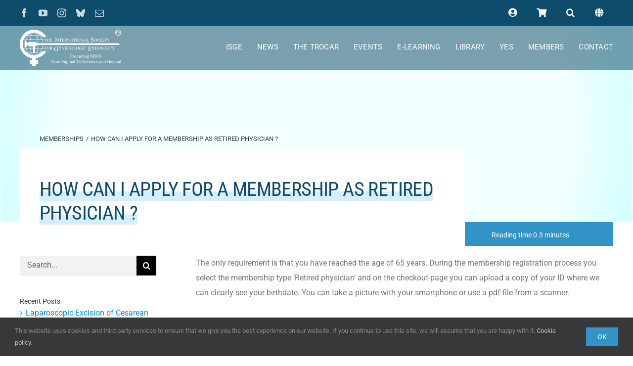

--- FILE ---
content_type: text/html; charset=UTF-8
request_url: https://www.isge.org/faq-items/how-can-i-apply-for-a-membership-as-retired-physician/
body_size: 40252
content:
<!DOCTYPE html>
<html class="avada-html-layout-wide avada-html-header-position-top avada-header-color-not-opaque" lang="en-US" prefix="og: http://ogp.me/ns# fb: http://ogp.me/ns/fb#">
<head>
	<meta http-equiv="X-UA-Compatible" content="IE=edge" />
	<meta http-equiv="Content-Type" content="text/html; charset=utf-8"/>
	<meta name="viewport" content="width=device-width, initial-scale=1" />
	<title>How can I apply for a membership as retired physician ? &#8211; ISGE</title>
<meta name='robots' content='max-image-preview:large' />
	<style>img:is([sizes="auto" i], [sizes^="auto," i]) { contain-intrinsic-size: 3000px 1500px }</style>
	
<link rel="alternate" type="application/rss+xml" title="ISGE &raquo; Feed" href="https://www.isge.org/feed/" />
<link rel="alternate" type="application/rss+xml" title="ISGE &raquo; Comments Feed" href="https://www.isge.org/comments/feed/" />
					<link rel="shortcut icon" href="https://www.isge.org/wp-content/uploads/2017/01/ISGE_icon_16x16.png" type="image/x-icon" />
		
		
					<!-- Android Icon -->
			<link rel="icon" sizes="192x192" href="https://www.isge.org/wp-content/uploads/2017/01/ISGE_icon_57x57.png">
		
					<!-- MS Edge Icon -->
			<meta name="msapplication-TileImage" content="https://www.isge.org/wp-content/uploads/2017/01/ISGE_icon_72x72.png">
									<meta name="description" content="The only requirement is that you have reached the age of 65 years. During the membership registration process you select the membership type &#039;Retired physician&#039; and on the checkout-page you can upload a copy of your ID where we can clearly see your birthdate. You can take a picture with your smartphone or use a"/>
				
		<meta property="og:locale" content="en_US"/>
		<meta property="og:type" content="article"/>
		<meta property="og:site_name" content="ISGE"/>
		<meta property="og:title" content="  How can I apply for a membership as retired physician ?"/>
				<meta property="og:description" content="The only requirement is that you have reached the age of 65 years. During the membership registration process you select the membership type &#039;Retired physician&#039; and on the checkout-page you can upload a copy of your ID where we can clearly see your birthdate. You can take a picture with your smartphone or use a"/>
				<meta property="og:url" content="https://www.isge.org/faq-items/how-can-i-apply-for-a-membership-as-retired-physician/"/>
																				<meta property="og:image" content="https://www.isge.org/wp-content/uploads/2024/07/ISGE-official-white-TM.svg"/>
		<meta property="og:image:width" content="895"/>
		<meta property="og:image:height" content="322"/>
		<meta property="og:image:type" content="image/svg+xml"/>
				<style id='pdfemb-pdf-embedder-viewer-style-inline-css' type='text/css'>
.wp-block-pdfemb-pdf-embedder-viewer{max-width:none}

</style>
<style id='filebird-block-filebird-gallery-style-inline-css' type='text/css'>
ul.filebird-block-filebird-gallery{margin:auto!important;padding:0!important;width:100%}ul.filebird-block-filebird-gallery.layout-grid{display:grid;grid-gap:20px;align-items:stretch;grid-template-columns:repeat(var(--columns),1fr);justify-items:stretch}ul.filebird-block-filebird-gallery.layout-grid li img{border:1px solid #ccc;box-shadow:2px 2px 6px 0 rgba(0,0,0,.3);height:100%;max-width:100%;-o-object-fit:cover;object-fit:cover;width:100%}ul.filebird-block-filebird-gallery.layout-masonry{-moz-column-count:var(--columns);-moz-column-gap:var(--space);column-gap:var(--space);-moz-column-width:var(--min-width);columns:var(--min-width) var(--columns);display:block;overflow:auto}ul.filebird-block-filebird-gallery.layout-masonry li{margin-bottom:var(--space)}ul.filebird-block-filebird-gallery li{list-style:none}ul.filebird-block-filebird-gallery li figure{height:100%;margin:0;padding:0;position:relative;width:100%}ul.filebird-block-filebird-gallery li figure figcaption{background:linear-gradient(0deg,rgba(0,0,0,.7),rgba(0,0,0,.3) 70%,transparent);bottom:0;box-sizing:border-box;color:#fff;font-size:.8em;margin:0;max-height:100%;overflow:auto;padding:3em .77em .7em;position:absolute;text-align:center;width:100%;z-index:2}ul.filebird-block-filebird-gallery li figure figcaption a{color:inherit}

</style>
<link data-minify="1" rel='stylesheet' id='pmpro_frontend_base-css' href='https://www.isge.org/wp-content/cache/min/1/wp-content/plugins/paid-memberships-pro/css/frontend/base.css?ver=1767782550' type='text/css' media='all' />
<link data-minify="1" rel='stylesheet' id='pmpro_frontend_variation_1-css' href='https://www.isge.org/wp-content/cache/min/1/wp-content/plugins/paid-memberships-pro/css/frontend/variation_1.css?ver=1767782550' type='text/css' media='all' />
<link data-minify="1" rel='stylesheet' id='pmpro-add-paypal-express-styles-css' href='https://www.isge.org/wp-content/cache/min/1/wp-content/plugins/pmpro-add-paypal-express/css/pmpro-add-paypal-express.css?ver=1767782550' type='text/css' media='all' />
<link data-minify="1" rel='stylesheet' id='pmpro-advanced-levels-styles-css' href='https://www.isge.org/wp-content/cache/min/1/wp-content/plugins/pmpro-advanced-levels-shortcode/css/pmpro-advanced-levels.css?ver=1767782550' type='text/css' media='all' />
<link data-minify="1" rel='stylesheet' id='pmpro-member-directory-styles-css' href='https://www.isge.org/wp-content/cache/min/1/wp-content/plugins/pmpro-member-directory/css/pmpro-member-directory.css?ver=1767782550' type='text/css' media='all' />
<style id='pmpro-member-directory-styles-inline-css' type='text/css'>
#wpadminbar #wp-admin-bar-pmpromd-edit-member .ab-item:before { content: "\f110"; top: 3px; }
</style>
<link data-minify="1" rel='stylesheet' id='pmprodev-css' href='https://www.isge.org/wp-content/cache/min/1/wp-content/plugins/pmpro-toolkit/css/pmprodev.css?ver=1767782550' type='text/css' media='all' />
<link data-minify="1" rel='stylesheet' id='tutor-icon-css' href='https://www.isge.org/wp-content/cache/min/1/wp-content/plugins/tutor/assets/css/tutor-icon.min.css?ver=1767782550' type='text/css' media='all' />
<link rel='stylesheet' id='tutor-css' href='https://www.isge.org/wp-content/plugins/tutor/assets/css/tutor.min.css?ver=3.8.3' type='text/css' media='all' />
<link rel='stylesheet' id='tutor-frontend-css' href='https://www.isge.org/wp-content/plugins/tutor/assets/css/tutor-front.min.css?ver=3.8.3' type='text/css' media='all' />
<style id='tutor-frontend-inline-css' type='text/css'>
.mce-notification.mce-notification-error{display: none !important;}
:root{--tutor-color-primary:#0e4c6c;--tutor-color-primary-rgb:14, 76, 108;--tutor-color-primary-hover:#35a6e3;--tutor-color-primary-hover-rgb:53, 166, 227;--tutor-body-color:#747474;--tutor-body-color-rgb:116, 116, 116;--tutor-border-color:#cdcfd5;--tutor-border-color-rgb:205, 207, 213;--tutor-color-gray:#e3e5eb;--tutor-color-gray-rgb:227, 229, 235;}
</style>
<style id='woocommerce-inline-inline-css' type='text/css'>
.woocommerce form .form-row .required { visibility: visible; }
</style>
<link data-minify="1" rel='stylesheet' id='brands-styles-css' href='https://www.isge.org/wp-content/cache/min/1/wp-content/plugins/woocommerce/assets/css/brands.css?ver=1767782550' type='text/css' media='all' />
<style id='wcw-inlinecss-inline-css' type='text/css'>
 .widget_wpcategorieswidget ul.children{display:none;} .widget_wp_categories_widget{background:#fff; position:relative;}.widget_wp_categories_widget h2,.widget_wpcategorieswidget h2{color:#4a5f6d;font-size:20px;font-weight:400;margin:0 0 25px;line-height:24px;text-transform:uppercase}.widget_wp_categories_widget ul li,.widget_wpcategorieswidget ul li{font-size: 16px; margin: 0px; border-bottom: 1px dashed #f0f0f0; position: relative; list-style-type: none; line-height: 35px;}.widget_wp_categories_widget ul li:last-child,.widget_wpcategorieswidget ul li:last-child{border:none;}.widget_wp_categories_widget ul li a,.widget_wpcategorieswidget ul li a{display:inline-block;color:#007acc;transition:all .5s ease;-webkit-transition:all .5s ease;-ms-transition:all .5s ease;-moz-transition:all .5s ease;text-decoration:none;}.widget_wp_categories_widget ul li a:hover,.widget_wp_categories_widget ul li.active-cat a,.widget_wp_categories_widget ul li.active-cat span.post-count,.widget_wpcategorieswidget ul li a:hover,.widget_wpcategorieswidget ul li.active-cat a,.widget_wpcategorieswidget ul li.active-cat span.post-count{color:#ee546c}.widget_wp_categories_widget ul li span.post-count,.widget_wpcategorieswidget ul li span.post-count{height: 30px; min-width: 35px; text-align: center; background: #fff; color: #605f5f; border-radius: 5px; box-shadow: inset 2px 1px 3px rgba(0, 122, 204,.1); top: 0px; float: right; margin-top: 2px;}li.cat-item.cat-have-child > span.post-count{float:inherit;}li.cat-item.cat-item-7.cat-have-child { background: #f8f9fa; }li.cat-item.cat-have-child > span.post-count:before { content: "("; }li.cat-item.cat-have-child > span.post-count:after { content: ")"; }.cat-have-child.open-m-menu ul.children li { border-top: 1px solid #d8d8d8;border-bottom:none;}li.cat-item.cat-have-child:after{ position: absolute; right: 8px; top: 8px; background-image: url([data-uri]); content: ""; width: 18px; height: 18px;transform: rotate(270deg);}ul.children li.cat-item.cat-have-child:after{content:"";background-image: none;}.cat-have-child ul.children {display: none; z-index: 9; width: auto; position: relative; margin: 0px; padding: 0px; margin-top: 0px; padding-top: 10px; padding-bottom: 10px; list-style: none; text-align: left; background:  #f8f9fa; padding-left: 5px;}.widget_wp_categories_widget ul li ul.children li,.widget_wpcategorieswidget ul li ul.children li { border-bottom: 1px solid #fff; padding-right: 5px; }.cat-have-child.open-m-menu ul.children{display:block;}li.cat-item.cat-have-child.open-m-menu:after{transform: rotate(0deg);}.widget_wp_categories_widget > li.product_cat,.widget_wpcategorieswidget > li.product_cat {list-style: none;}.widget_wp_categories_widget > ul,.widget_wpcategorieswidget > ul {padding: 0px;}.widget_wp_categories_widget > ul li ul ,.widget_wpcategorieswidget > ul li ul {padding-left: 15px;} .wcwpro-list{padding: 0 15px;}
</style>
<link data-minify="1" rel='stylesheet' id='newsletter-css' href='https://www.isge.org/wp-content/cache/min/1/wp-content/plugins/newsletter/style.css?ver=1767782550' type='text/css' media='all' />
<link data-minify="1" rel='stylesheet' id='fusion-dynamic-css-css' href='https://www.isge.org/wp-content/cache/min/1/wp-content/uploads/fusion-styles/14622740b2e67aec65397f766ca67c8b.min.css?ver=1767782550' type='text/css' media='all' />
<style id='rocket-lazyload-inline-css' type='text/css'>
.rll-youtube-player{position:relative;padding-bottom:56.23%;height:0;overflow:hidden;max-width:100%;}.rll-youtube-player:focus-within{outline: 2px solid currentColor;outline-offset: 5px;}.rll-youtube-player iframe{position:absolute;top:0;left:0;width:100%;height:100%;z-index:100;background:0 0}.rll-youtube-player img{bottom:0;display:block;left:0;margin:auto;max-width:100%;width:100%;position:absolute;right:0;top:0;border:none;height:auto;-webkit-transition:.4s all;-moz-transition:.4s all;transition:.4s all}.rll-youtube-player img:hover{-webkit-filter:brightness(75%)}.rll-youtube-player .play{height:100%;width:100%;left:0;top:0;position:absolute;background:url(https://www.isge.org/wp-content/plugins/wp-rocket/assets/img/youtube.png) no-repeat center;background-color: transparent !important;cursor:pointer;border:none;}
</style>
<link rel='stylesheet' id='avada-fullwidth-md-css' href='https://www.isge.org/wp-content/plugins/fusion-builder/assets/css/media/fullwidth-md.min.css?ver=3.13.3' type='text/css' media='only screen and (max-width: 1024px)' />
<link rel='stylesheet' id='avada-fullwidth-sm-css' href='https://www.isge.org/wp-content/plugins/fusion-builder/assets/css/media/fullwidth-sm.min.css?ver=3.13.3' type='text/css' media='only screen and (max-width: 640px)' />
<link rel='stylesheet' id='awb-text-path-md-css' href='https://www.isge.org/wp-content/plugins/fusion-builder/assets/css/media/awb-text-path-md.min.css?ver=7.13.3' type='text/css' media='only screen and (max-width: 1024px)' />
<link rel='stylesheet' id='awb-text-path-sm-css' href='https://www.isge.org/wp-content/plugins/fusion-builder/assets/css/media/awb-text-path-sm.min.css?ver=7.13.3' type='text/css' media='only screen and (max-width: 640px)' />
<link rel='stylesheet' id='avada-icon-md-css' href='https://www.isge.org/wp-content/plugins/fusion-builder/assets/css/media/icon-md.min.css?ver=3.13.3' type='text/css' media='only screen and (max-width: 1024px)' />
<link rel='stylesheet' id='avada-icon-sm-css' href='https://www.isge.org/wp-content/plugins/fusion-builder/assets/css/media/icon-sm.min.css?ver=3.13.3' type='text/css' media='only screen and (max-width: 640px)' />
<link rel='stylesheet' id='avada-grid-md-css' href='https://www.isge.org/wp-content/plugins/fusion-builder/assets/css/media/grid-md.min.css?ver=7.13.3' type='text/css' media='only screen and (max-width: 1024px)' />
<link rel='stylesheet' id='avada-grid-sm-css' href='https://www.isge.org/wp-content/plugins/fusion-builder/assets/css/media/grid-sm.min.css?ver=7.13.3' type='text/css' media='only screen and (max-width: 640px)' />
<link rel='stylesheet' id='avada-image-md-css' href='https://www.isge.org/wp-content/plugins/fusion-builder/assets/css/media/image-md.min.css?ver=7.13.3' type='text/css' media='only screen and (max-width: 1024px)' />
<link rel='stylesheet' id='avada-image-sm-css' href='https://www.isge.org/wp-content/plugins/fusion-builder/assets/css/media/image-sm.min.css?ver=7.13.3' type='text/css' media='only screen and (max-width: 640px)' />
<link rel='stylesheet' id='avada-person-md-css' href='https://www.isge.org/wp-content/plugins/fusion-builder/assets/css/media/person-md.min.css?ver=7.13.3' type='text/css' media='only screen and (max-width: 1024px)' />
<link rel='stylesheet' id='avada-person-sm-css' href='https://www.isge.org/wp-content/plugins/fusion-builder/assets/css/media/person-sm.min.css?ver=7.13.3' type='text/css' media='only screen and (max-width: 640px)' />
<link rel='stylesheet' id='avada-section-separator-md-css' href='https://www.isge.org/wp-content/plugins/fusion-builder/assets/css/media/section-separator-md.min.css?ver=3.13.3' type='text/css' media='only screen and (max-width: 1024px)' />
<link rel='stylesheet' id='avada-section-separator-sm-css' href='https://www.isge.org/wp-content/plugins/fusion-builder/assets/css/media/section-separator-sm.min.css?ver=3.13.3' type='text/css' media='only screen and (max-width: 640px)' />
<link rel='stylesheet' id='avada-social-sharing-md-css' href='https://www.isge.org/wp-content/plugins/fusion-builder/assets/css/media/social-sharing-md.min.css?ver=7.13.3' type='text/css' media='only screen and (max-width: 1024px)' />
<link rel='stylesheet' id='avada-social-sharing-sm-css' href='https://www.isge.org/wp-content/plugins/fusion-builder/assets/css/media/social-sharing-sm.min.css?ver=7.13.3' type='text/css' media='only screen and (max-width: 640px)' />
<link rel='stylesheet' id='avada-social-links-md-css' href='https://www.isge.org/wp-content/plugins/fusion-builder/assets/css/media/social-links-md.min.css?ver=7.13.3' type='text/css' media='only screen and (max-width: 1024px)' />
<link rel='stylesheet' id='avada-social-links-sm-css' href='https://www.isge.org/wp-content/plugins/fusion-builder/assets/css/media/social-links-sm.min.css?ver=7.13.3' type='text/css' media='only screen and (max-width: 640px)' />
<link rel='stylesheet' id='avada-tabs-lg-min-css' href='https://www.isge.org/wp-content/plugins/fusion-builder/assets/css/media/tabs-lg-min.min.css?ver=7.13.3' type='text/css' media='only screen and (min-width: 640px)' />
<link rel='stylesheet' id='avada-tabs-lg-max-css' href='https://www.isge.org/wp-content/plugins/fusion-builder/assets/css/media/tabs-lg-max.min.css?ver=7.13.3' type='text/css' media='only screen and (max-width: 640px)' />
<link rel='stylesheet' id='avada-tabs-md-css' href='https://www.isge.org/wp-content/plugins/fusion-builder/assets/css/media/tabs-md.min.css?ver=7.13.3' type='text/css' media='only screen and (max-width: 1024px)' />
<link rel='stylesheet' id='avada-tabs-sm-css' href='https://www.isge.org/wp-content/plugins/fusion-builder/assets/css/media/tabs-sm.min.css?ver=7.13.3' type='text/css' media='only screen and (max-width: 640px)' />
<link rel='stylesheet' id='awb-text-md-css' href='https://www.isge.org/wp-content/plugins/fusion-builder/assets/css/media/text-md.min.css?ver=3.13.3' type='text/css' media='only screen and (max-width: 1024px)' />
<link rel='stylesheet' id='awb-text-sm-css' href='https://www.isge.org/wp-content/plugins/fusion-builder/assets/css/media/text-sm.min.css?ver=3.13.3' type='text/css' media='only screen and (max-width: 640px)' />
<link rel='stylesheet' id='awb-title-md-css' href='https://www.isge.org/wp-content/plugins/fusion-builder/assets/css/media/title-md.min.css?ver=3.13.3' type='text/css' media='only screen and (max-width: 1024px)' />
<link rel='stylesheet' id='awb-title-sm-css' href='https://www.isge.org/wp-content/plugins/fusion-builder/assets/css/media/title-sm.min.css?ver=3.13.3' type='text/css' media='only screen and (max-width: 640px)' />
<link rel='stylesheet' id='awb-post-card-image-sm-css' href='https://www.isge.org/wp-content/plugins/fusion-builder/assets/css/media/post-card-image-sm.min.css?ver=3.13.3' type='text/css' media='only screen and (max-width: 640px)' />
<link rel='stylesheet' id='avada-max-sh-cbp-woo-quick-view-css' href='https://www.isge.org/wp-content/themes/Avada/assets/css/media/max-sh-cbp-woo-quick-view.min.css?ver=7.13.3' type='text/css' media='only screen and (max-width: 800px)' />
<link rel='stylesheet' id='avada-min-sh-cbp-woo-quick-view-css' href='https://www.isge.org/wp-content/themes/Avada/assets/css/media/min-sh-cbp-woo-quick-view.min.css?ver=7.13.3' type='text/css' media='only screen and (min-width: 800px)' />
<link rel='stylesheet' id='avada-swiper-md-css' href='https://www.isge.org/wp-content/plugins/fusion-builder/assets/css/media/swiper-md.min.css?ver=7.13.3' type='text/css' media='only screen and (max-width: 1024px)' />
<link rel='stylesheet' id='avada-swiper-sm-css' href='https://www.isge.org/wp-content/plugins/fusion-builder/assets/css/media/swiper-sm.min.css?ver=7.13.3' type='text/css' media='only screen and (max-width: 640px)' />
<link rel='stylesheet' id='avada-post-cards-md-css' href='https://www.isge.org/wp-content/plugins/fusion-builder/assets/css/media/post-cards-md.min.css?ver=7.13.3' type='text/css' media='only screen and (max-width: 1024px)' />
<link rel='stylesheet' id='avada-post-cards-sm-css' href='https://www.isge.org/wp-content/plugins/fusion-builder/assets/css/media/post-cards-sm.min.css?ver=7.13.3' type='text/css' media='only screen and (max-width: 640px)' />
<link rel='stylesheet' id='avada-facebook-page-md-css' href='https://www.isge.org/wp-content/plugins/fusion-builder/assets/css/media/facebook-page-md.min.css?ver=7.13.3' type='text/css' media='only screen and (max-width: 1024px)' />
<link rel='stylesheet' id='avada-facebook-page-sm-css' href='https://www.isge.org/wp-content/plugins/fusion-builder/assets/css/media/facebook-page-sm.min.css?ver=7.13.3' type='text/css' media='only screen and (max-width: 640px)' />
<link rel='stylesheet' id='avada-twitter-timeline-md-css' href='https://www.isge.org/wp-content/plugins/fusion-builder/assets/css/media/twitter-timeline-md.min.css?ver=7.13.3' type='text/css' media='only screen and (max-width: 1024px)' />
<link rel='stylesheet' id='avada-twitter-timeline-sm-css' href='https://www.isge.org/wp-content/plugins/fusion-builder/assets/css/media/twitter-timeline-sm.min.css?ver=7.13.3' type='text/css' media='only screen and (max-width: 640px)' />
<link rel='stylesheet' id='avada-flickr-md-css' href='https://www.isge.org/wp-content/plugins/fusion-builder/assets/css/media/flickr-md.min.css?ver=7.13.3' type='text/css' media='only screen and (max-width: 1024px)' />
<link rel='stylesheet' id='avada-flickr-sm-css' href='https://www.isge.org/wp-content/plugins/fusion-builder/assets/css/media/flickr-sm.min.css?ver=7.13.3' type='text/css' media='only screen and (max-width: 640px)' />
<link rel='stylesheet' id='avada-tagcloud-md-css' href='https://www.isge.org/wp-content/plugins/fusion-builder/assets/css/media/tagcloud-md.min.css?ver=7.13.3' type='text/css' media='only screen and (max-width: 1024px)' />
<link rel='stylesheet' id='avada-tagcloud-sm-css' href='https://www.isge.org/wp-content/plugins/fusion-builder/assets/css/media/tagcloud-sm.min.css?ver=7.13.3' type='text/css' media='only screen and (max-width: 640px)' />
<link rel='stylesheet' id='avada-instagram-md-css' href='https://www.isge.org/wp-content/plugins/fusion-builder/assets/css/media/instagram-md.min.css?ver=7.13.3' type='text/css' media='only screen and (max-width: 1024px)' />
<link rel='stylesheet' id='avada-instagram-sm-css' href='https://www.isge.org/wp-content/plugins/fusion-builder/assets/css/media/instagram-sm.min.css?ver=7.13.3' type='text/css' media='only screen and (max-width: 640px)' />
<link rel='stylesheet' id='awb-meta-md-css' href='https://www.isge.org/wp-content/plugins/fusion-builder/assets/css/media/meta-md.min.css?ver=7.13.3' type='text/css' media='only screen and (max-width: 1024px)' />
<link rel='stylesheet' id='awb-meta-sm-css' href='https://www.isge.org/wp-content/plugins/fusion-builder/assets/css/media/meta-sm.min.css?ver=7.13.3' type='text/css' media='only screen and (max-width: 640px)' />
<link rel='stylesheet' id='avada-woo-reviews-sm-css' href='https://www.isge.org/wp-content/plugins/fusion-builder/assets/css/media/woo-reviews-sm.min.css?ver=7.13.3' type='text/css' media='only screen and (max-width: 640px)' />
<link rel='stylesheet' id='avada-max-sh-cbp-woo-tabs-css' href='https://www.isge.org/wp-content/themes/Avada/assets/css/media/max-sh-cbp-woo-tabs.min.css?ver=7.13.3' type='text/css' media='only screen and (max-width: 800px)' />
<link rel='stylesheet' id='avada-woo-notices-sm-css' href='https://www.isge.org/wp-content/plugins/fusion-builder/assets/css/media/woo-notices-sm.min.css?ver=7.13.3' type='text/css' media='only screen and (max-width: 640px)' />
<link rel='stylesheet' id='awb-layout-colums-md-css' href='https://www.isge.org/wp-content/plugins/fusion-builder/assets/css/media/layout-columns-md.min.css?ver=3.13.3' type='text/css' media='only screen and (max-width: 1024px)' />
<link rel='stylesheet' id='awb-layout-colums-sm-css' href='https://www.isge.org/wp-content/plugins/fusion-builder/assets/css/media/layout-columns-sm.min.css?ver=3.13.3' type='text/css' media='only screen and (max-width: 640px)' />
<link rel='stylesheet' id='avada-max-1c-css' href='https://www.isge.org/wp-content/themes/Avada/assets/css/media/max-1c.min.css?ver=7.13.3' type='text/css' media='only screen and (max-width: 644px)' />
<link rel='stylesheet' id='avada-max-2c-css' href='https://www.isge.org/wp-content/themes/Avada/assets/css/media/max-2c.min.css?ver=7.13.3' type='text/css' media='only screen and (max-width: 735px)' />
<link rel='stylesheet' id='avada-min-2c-max-3c-css' href='https://www.isge.org/wp-content/themes/Avada/assets/css/media/min-2c-max-3c.min.css?ver=7.13.3' type='text/css' media='only screen and (min-width: 735px) and (max-width: 826px)' />
<link rel='stylesheet' id='avada-min-3c-max-4c-css' href='https://www.isge.org/wp-content/themes/Avada/assets/css/media/min-3c-max-4c.min.css?ver=7.13.3' type='text/css' media='only screen and (min-width: 826px) and (max-width: 917px)' />
<link rel='stylesheet' id='avada-min-4c-max-5c-css' href='https://www.isge.org/wp-content/themes/Avada/assets/css/media/min-4c-max-5c.min.css?ver=7.13.3' type='text/css' media='only screen and (min-width: 917px) and (max-width: 1008px)' />
<link rel='stylesheet' id='avada-min-5c-max-6c-css' href='https://www.isge.org/wp-content/themes/Avada/assets/css/media/min-5c-max-6c.min.css?ver=7.13.3' type='text/css' media='only screen and (min-width: 1008px) and (max-width: 1099px)' />
<link rel='stylesheet' id='avada-min-shbp-css' href='https://www.isge.org/wp-content/themes/Avada/assets/css/media/min-shbp.min.css?ver=7.13.3' type='text/css' media='only screen and (min-width: 1025px)' />
<link rel='stylesheet' id='avada-max-shbp-css' href='https://www.isge.org/wp-content/themes/Avada/assets/css/media/max-shbp.min.css?ver=7.13.3' type='text/css' media='only screen and (max-width: 1024px)' />
<link rel='stylesheet' id='avada-max-sh-shbp-css' href='https://www.isge.org/wp-content/themes/Avada/assets/css/media/max-sh-shbp.min.css?ver=7.13.3' type='text/css' media='only screen and (max-width: 1024px)' />
<link rel='stylesheet' id='avada-min-768-max-1024-p-css' href='https://www.isge.org/wp-content/themes/Avada/assets/css/media/min-768-max-1024-p.min.css?ver=7.13.3' type='text/css' media='only screen and (min-device-width: 768px) and (max-device-width: 1024px) and (orientation: portrait)' />
<link rel='stylesheet' id='avada-min-768-max-1024-l-css' href='https://www.isge.org/wp-content/themes/Avada/assets/css/media/min-768-max-1024-l.min.css?ver=7.13.3' type='text/css' media='only screen and (min-device-width: 768px) and (max-device-width: 1024px) and (orientation: landscape)' />
<link rel='stylesheet' id='avada-max-sh-cbp-css' href='https://www.isge.org/wp-content/themes/Avada/assets/css/media/max-sh-cbp.min.css?ver=7.13.3' type='text/css' media='only screen and (max-width: 800px)' />
<link rel='stylesheet' id='avada-max-sh-sbp-css' href='https://www.isge.org/wp-content/themes/Avada/assets/css/media/max-sh-sbp.min.css?ver=7.13.3' type='text/css' media='only screen and (max-width: 800px)' />
<link rel='stylesheet' id='avada-max-sh-640-css' href='https://www.isge.org/wp-content/themes/Avada/assets/css/media/max-sh-640.min.css?ver=7.13.3' type='text/css' media='only screen and (max-width: 640px)' />
<link rel='stylesheet' id='avada-max-shbp-18-css' href='https://www.isge.org/wp-content/themes/Avada/assets/css/media/max-shbp-18.min.css?ver=7.13.3' type='text/css' media='only screen and (max-width: 1006px)' />
<link rel='stylesheet' id='avada-max-shbp-32-css' href='https://www.isge.org/wp-content/themes/Avada/assets/css/media/max-shbp-32.min.css?ver=7.13.3' type='text/css' media='only screen and (max-width: 992px)' />
<link rel='stylesheet' id='avada-min-sh-cbp-css' href='https://www.isge.org/wp-content/themes/Avada/assets/css/media/min-sh-cbp.min.css?ver=7.13.3' type='text/css' media='only screen and (min-width: 800px)' />
<link rel='stylesheet' id='avada-max-640-css' href='https://www.isge.org/wp-content/themes/Avada/assets/css/media/max-640.min.css?ver=7.13.3' type='text/css' media='only screen and (max-device-width: 640px)' />
<link rel='stylesheet' id='avada-max-main-css' href='https://www.isge.org/wp-content/themes/Avada/assets/css/media/max-main.min.css?ver=7.13.3' type='text/css' media='only screen and (max-width: 1099px)' />
<link rel='stylesheet' id='avada-max-cbp-css' href='https://www.isge.org/wp-content/themes/Avada/assets/css/media/max-cbp.min.css?ver=7.13.3' type='text/css' media='only screen and (max-width: 800px)' />
<link rel='stylesheet' id='avada-max-640-sliders-css' href='https://www.isge.org/wp-content/themes/Avada/assets/css/media/max-640-sliders.min.css?ver=7.13.3' type='text/css' media='only screen and (max-device-width: 640px)' />
<link rel='stylesheet' id='avada-max-sh-cbp-sliders-css' href='https://www.isge.org/wp-content/themes/Avada/assets/css/media/max-sh-cbp-sliders.min.css?ver=7.13.3' type='text/css' media='only screen and (max-width: 800px)' />
<link rel='stylesheet' id='avada-max-sh-cbp-social-sharing-css' href='https://www.isge.org/wp-content/themes/Avada/assets/css/media/max-sh-cbp-social-sharing.min.css?ver=7.13.3' type='text/css' media='only screen and (max-width: 800px)' />
<link rel='stylesheet' id='fb-max-sh-cbp-css' href='https://www.isge.org/wp-content/plugins/fusion-builder/assets/css/media/max-sh-cbp.min.css?ver=3.13.3' type='text/css' media='only screen and (max-width: 800px)' />
<link rel='stylesheet' id='fb-min-768-max-1024-p-css' href='https://www.isge.org/wp-content/plugins/fusion-builder/assets/css/media/min-768-max-1024-p.min.css?ver=3.13.3' type='text/css' media='only screen and (min-device-width: 768px) and (max-device-width: 1024px) and (orientation: portrait)' />
<link rel='stylesheet' id='fb-max-640-css' href='https://www.isge.org/wp-content/plugins/fusion-builder/assets/css/media/max-640.min.css?ver=3.13.3' type='text/css' media='only screen and (max-device-width: 640px)' />
<link data-minify="1" rel='stylesheet' id='fb-max-1c-css' href='https://www.isge.org/wp-content/cache/min/1/wp-content/plugins/fusion-builder/assets/css/media/max-1c.css?ver=1767782550' type='text/css' media='only screen and (max-width: 644px)' />
<link data-minify="1" rel='stylesheet' id='fb-max-2c-css' href='https://www.isge.org/wp-content/cache/min/1/wp-content/plugins/fusion-builder/assets/css/media/max-2c.css?ver=1767782550' type='text/css' media='only screen and (max-width: 735px)' />
<link data-minify="1" rel='stylesheet' id='fb-min-2c-max-3c-css' href='https://www.isge.org/wp-content/cache/min/1/wp-content/plugins/fusion-builder/assets/css/media/min-2c-max-3c.css?ver=1767782550' type='text/css' media='only screen and (min-width: 735px) and (max-width: 826px)' />
<link data-minify="1" rel='stylesheet' id='fb-min-3c-max-4c-css' href='https://www.isge.org/wp-content/cache/min/1/wp-content/plugins/fusion-builder/assets/css/media/min-3c-max-4c.css?ver=1767782550' type='text/css' media='only screen and (min-width: 826px) and (max-width: 917px)' />
<link data-minify="1" rel='stylesheet' id='fb-min-4c-max-5c-css' href='https://www.isge.org/wp-content/cache/min/1/wp-content/plugins/fusion-builder/assets/css/media/min-4c-max-5c.css?ver=1767782550' type='text/css' media='only screen and (min-width: 917px) and (max-width: 1008px)' />
<link data-minify="1" rel='stylesheet' id='fb-min-5c-max-6c-css' href='https://www.isge.org/wp-content/cache/min/1/wp-content/plugins/fusion-builder/assets/css/media/min-5c-max-6c.css?ver=1767782550' type='text/css' media='only screen and (min-width: 1008px) and (max-width: 1099px)' />
<link rel='stylesheet' id='avada-min-768-max-1024-woo-css' href='https://www.isge.org/wp-content/themes/Avada/assets/css/media/min-768-max-1024-woo.min.css?ver=7.13.3' type='text/css' media='only screen and (min-device-width: 768px) and (max-device-width: 1024px)' />
<link rel='stylesheet' id='avada-max-sh-640-woo-css' href='https://www.isge.org/wp-content/themes/Avada/assets/css/media/max-sh-640-woo.min.css?ver=7.13.3' type='text/css' media='only screen and (max-width: 640px)' />
<link rel='stylesheet' id='avada-max-sh-cbp-woo-css' href='https://www.isge.org/wp-content/themes/Avada/assets/css/media/max-sh-cbp-woo.min.css?ver=7.13.3' type='text/css' media='only screen and (max-width: 800px)' />
<link rel='stylesheet' id='avada-min-sh-cbp-woo-css' href='https://www.isge.org/wp-content/themes/Avada/assets/css/media/min-sh-cbp-woo.min.css?ver=7.13.3' type='text/css' media='only screen and (min-width: 800px)' />
<link rel='stylesheet' id='avada-off-canvas-md-css' href='https://www.isge.org/wp-content/plugins/fusion-builder/assets/css/media/off-canvas-md.min.css?ver=7.13.3' type='text/css' media='only screen and (max-width: 1024px)' />
<link rel='stylesheet' id='avada-off-canvas-sm-css' href='https://www.isge.org/wp-content/plugins/fusion-builder/assets/css/media/off-canvas-sm.min.css?ver=7.13.3' type='text/css' media='only screen and (max-width: 640px)' />
<script type="text/javascript" src="https://www.isge.org/wp-includes/js/jquery/jquery.min.js?ver=3.7.1" id="jquery-core-js"></script>
<script type="text/javascript" id="jquery-core-js-after">
/* <![CDATA[ */
jQuery(document).ready(function($){ jQuery('li.cat-item:has(ul.children)').addClass('cat-have-child'); jQuery('.cat-have-child').removeClass('open-m-menu');jQuery('li.cat-have-child > a').click(function(){window.location.href=jQuery(this).attr('href');return false;});jQuery('li.cat-have-child').click(function(){

		var li_parentdiv = jQuery(this).parent().parent().parent().attr('class');
			if(jQuery(this).hasClass('open-m-menu')){jQuery('.cat-have-child').removeClass('open-m-menu');}else{jQuery('.cat-have-child').removeClass('open-m-menu');jQuery(this).addClass('open-m-menu');}});});
/* ]]> */
</script>
<script data-minify="1" type="text/javascript" src="https://www.isge.org/wp-content/cache/min/1/wp-content/plugins/pmpro-nav-menus/widgets/block-widget.js?ver=1767782550" id="pmpro-nav-menu-block-widget-js"></script>
<script data-minify="1" type="text/javascript" src="https://www.isge.org/wp-content/cache/min/1/wp-content/plugins/pmpro-member-directory/includes/google-maps/js/extras.js?ver=1767782550" id="pmpro-directory-maps-extra-scripts-js"></script>
<script data-minify="1" type="text/javascript" src="https://www.isge.org/wp-content/cache/min/1/wp-content/plugins/pmpro-toolkit/js/pmprodev-generate-checkout-info.js?ver=1767782550" id="pmprodev-generate-checkout-info-js"></script>
<script type="text/javascript" src="//www.isge.org/wp-content/plugins/revslider/sr6/assets/js/rbtools.min.js?ver=6.7.37" async id="tp-tools-js"></script>
<script type="text/javascript" src="//www.isge.org/wp-content/plugins/revslider/sr6/assets/js/rs6.min.js?ver=6.7.37" async id="revmin-js"></script>
<script type="text/javascript" src="https://www.isge.org/wp-content/plugins/woocommerce/assets/js/jquery-blockui/jquery.blockUI.min.js?ver=2.7.0-wc.10.2.3" id="jquery-blockui-js" defer="defer" data-wp-strategy="defer"></script>
<script type="text/javascript" src="https://www.isge.org/wp-content/plugins/woocommerce/assets/js/js-cookie/js.cookie.min.js?ver=2.1.4-wc.10.2.3" id="js-cookie-js" defer="defer" data-wp-strategy="defer"></script>
<script type="text/javascript" id="woocommerce-js-extra">
/* <![CDATA[ */
var woocommerce_params = {"ajax_url":"\/wp-admin\/admin-ajax.php","wc_ajax_url":"\/?wc-ajax=%%endpoint%%","i18n_password_show":"Show password","i18n_password_hide":"Hide password"};
/* ]]> */
</script>
<script type="text/javascript" src="https://www.isge.org/wp-content/plugins/woocommerce/assets/js/frontend/woocommerce.min.js?ver=10.2.3" id="woocommerce-js" defer="defer" data-wp-strategy="defer"></script>
<link rel="https://api.w.org/" href="https://www.isge.org/wp-json/" /><link rel="alternate" title="JSON" type="application/json" href="https://www.isge.org/wp-json/wp/v2/avada_faq/48929" /><link rel="EditURI" type="application/rsd+xml" title="RSD" href="https://www.isge.org/xmlrpc.php?rsd" />
<meta name="generator" content="WordPress 6.8.3" />
<meta name="generator" content="TutorLMS 3.8.3" />
<meta name="generator" content="WooCommerce 10.2.3" />
<link rel="canonical" href="https://www.isge.org/faq-items/how-can-i-apply-for-a-membership-as-retired-physician/" />
<link rel='shortlink' href='https://www.isge.org/?p=48929' />
<link rel="alternate" title="oEmbed (JSON)" type="application/json+oembed" href="https://www.isge.org/wp-json/oembed/1.0/embed?url=https%3A%2F%2Fwww.isge.org%2Ffaq-items%2Fhow-can-i-apply-for-a-membership-as-retired-physician%2F" />
<link rel="alternate" title="oEmbed (XML)" type="text/xml+oembed" href="https://www.isge.org/wp-json/oembed/1.0/embed?url=https%3A%2F%2Fwww.isge.org%2Ffaq-items%2Fhow-can-i-apply-for-a-membership-as-retired-physician%2F&#038;format=xml" />
<style id="pmpro_colors">:root {
	--pmpro--color--base: #ffffff;
	--pmpro--color--contrast: #222222;
	--pmpro--color--accent: #0c3d54;
	--pmpro--color--accent--variation: hsl( 199,75%,28.5% );
	--pmpro--color--border--variation: hsl( 0,0%,91% );
}</style><script>document.documentElement.className += " js";</script>
<style type="text/css" id="css-fb-visibility">@media screen and (max-width: 640px){.fusion-no-small-visibility{display:none !important;}body .sm-text-align-center{text-align:center !important;}body .sm-text-align-left{text-align:left !important;}body .sm-text-align-right{text-align:right !important;}body .sm-flex-align-center{justify-content:center !important;}body .sm-flex-align-flex-start{justify-content:flex-start !important;}body .sm-flex-align-flex-end{justify-content:flex-end !important;}body .sm-mx-auto{margin-left:auto !important;margin-right:auto !important;}body .sm-ml-auto{margin-left:auto !important;}body .sm-mr-auto{margin-right:auto !important;}body .fusion-absolute-position-small{position:absolute;top:auto;width:100%;}.awb-sticky.awb-sticky-small{ position: sticky; top: var(--awb-sticky-offset,0); }}@media screen and (min-width: 641px) and (max-width: 1024px){.fusion-no-medium-visibility{display:none !important;}body .md-text-align-center{text-align:center !important;}body .md-text-align-left{text-align:left !important;}body .md-text-align-right{text-align:right !important;}body .md-flex-align-center{justify-content:center !important;}body .md-flex-align-flex-start{justify-content:flex-start !important;}body .md-flex-align-flex-end{justify-content:flex-end !important;}body .md-mx-auto{margin-left:auto !important;margin-right:auto !important;}body .md-ml-auto{margin-left:auto !important;}body .md-mr-auto{margin-right:auto !important;}body .fusion-absolute-position-medium{position:absolute;top:auto;width:100%;}.awb-sticky.awb-sticky-medium{ position: sticky; top: var(--awb-sticky-offset,0); }}@media screen and (min-width: 1025px){.fusion-no-large-visibility{display:none !important;}body .lg-text-align-center{text-align:center !important;}body .lg-text-align-left{text-align:left !important;}body .lg-text-align-right{text-align:right !important;}body .lg-flex-align-center{justify-content:center !important;}body .lg-flex-align-flex-start{justify-content:flex-start !important;}body .lg-flex-align-flex-end{justify-content:flex-end !important;}body .lg-mx-auto{margin-left:auto !important;margin-right:auto !important;}body .lg-ml-auto{margin-left:auto !important;}body .lg-mr-auto{margin-right:auto !important;}body .fusion-absolute-position-large{position:absolute;top:auto;width:100%;}.awb-sticky.awb-sticky-large{ position: sticky; top: var(--awb-sticky-offset,0); }}</style>	<noscript><style>.woocommerce-product-gallery{ opacity: 1 !important; }</style></noscript>
	<meta name="generator" content="Powered by Slider Revolution 6.7.37 - responsive, Mobile-Friendly Slider Plugin for WordPress with comfortable drag and drop interface." />
<script>function setREVStartSize(e){
			//window.requestAnimationFrame(function() {
				window.RSIW = window.RSIW===undefined ? window.innerWidth : window.RSIW;
				window.RSIH = window.RSIH===undefined ? window.innerHeight : window.RSIH;
				try {
					var pw = document.getElementById(e.c).parentNode.offsetWidth,
						newh;
					pw = pw===0 || isNaN(pw) || (e.l=="fullwidth" || e.layout=="fullwidth") ? window.RSIW : pw;
					e.tabw = e.tabw===undefined ? 0 : parseInt(e.tabw);
					e.thumbw = e.thumbw===undefined ? 0 : parseInt(e.thumbw);
					e.tabh = e.tabh===undefined ? 0 : parseInt(e.tabh);
					e.thumbh = e.thumbh===undefined ? 0 : parseInt(e.thumbh);
					e.tabhide = e.tabhide===undefined ? 0 : parseInt(e.tabhide);
					e.thumbhide = e.thumbhide===undefined ? 0 : parseInt(e.thumbhide);
					e.mh = e.mh===undefined || e.mh=="" || e.mh==="auto" ? 0 : parseInt(e.mh,0);
					if(e.layout==="fullscreen" || e.l==="fullscreen")
						newh = Math.max(e.mh,window.RSIH);
					else{
						e.gw = Array.isArray(e.gw) ? e.gw : [e.gw];
						for (var i in e.rl) if (e.gw[i]===undefined || e.gw[i]===0) e.gw[i] = e.gw[i-1];
						e.gh = e.el===undefined || e.el==="" || (Array.isArray(e.el) && e.el.length==0)? e.gh : e.el;
						e.gh = Array.isArray(e.gh) ? e.gh : [e.gh];
						for (var i in e.rl) if (e.gh[i]===undefined || e.gh[i]===0) e.gh[i] = e.gh[i-1];
											
						var nl = new Array(e.rl.length),
							ix = 0,
							sl;
						e.tabw = e.tabhide>=pw ? 0 : e.tabw;
						e.thumbw = e.thumbhide>=pw ? 0 : e.thumbw;
						e.tabh = e.tabhide>=pw ? 0 : e.tabh;
						e.thumbh = e.thumbhide>=pw ? 0 : e.thumbh;
						for (var i in e.rl) nl[i] = e.rl[i]<window.RSIW ? 0 : e.rl[i];
						sl = nl[0];
						for (var i in nl) if (sl>nl[i] && nl[i]>0) { sl = nl[i]; ix=i;}
						var m = pw>(e.gw[ix]+e.tabw+e.thumbw) ? 1 : (pw-(e.tabw+e.thumbw)) / (e.gw[ix]);
						newh =  (e.gh[ix] * m) + (e.tabh + e.thumbh);
					}
					var el = document.getElementById(e.c);
					if (el!==null && el) el.style.height = newh+"px";
					el = document.getElementById(e.c+"_wrapper");
					if (el!==null && el) {
						el.style.height = newh+"px";
						el.style.display = "block";
					}
				} catch(e){
					console.log("Failure at Presize of Slider:" + e)
				}
			//});
		  };</script>
		<script type="text/javascript">
			var doc = document.documentElement;
			doc.setAttribute( 'data-useragent', navigator.userAgent );
		</script>
		<script>
  (function(i,s,o,g,r,a,m){i['GoogleAnalyticsObject']=r;i[r]=i[r]||function(){
  (i[r].q=i[r].q||[]).push(arguments)},i[r].l=1*new Date();a=s.createElement(o),
  m=s.getElementsByTagName(o)[0];a.async=1;a.src=g;m.parentNode.insertBefore(a,m)
  })(window,document,'script','https://www.google-analytics.com/analytics.js','ga');

  ga('create', 'UA-1392542-6', 'auto');
  ga('send', 'pageview');

</script><noscript><style id="rocket-lazyload-nojs-css">.rll-youtube-player, [data-lazy-src]{display:none !important;}</style></noscript>
	<meta name="generator" content="WP Rocket 3.19.4" data-wpr-features="wpr_minify_js wpr_lazyload_iframes wpr_minify_css wpr_desktop" /></head>

<body class="pmpro-variation_1 wp-singular avada_faq-template-default single single-avada_faq postid-48929 single-format-standard wp-theme-Avada wp-child-theme-Avada-Child-Theme theme-Avada pmpro-body-has-access tutor-lms woocommerce-no-js has-sidebar fusion-image-hovers fusion-pagination-sizing fusion-button_type-flat fusion-button_span-no fusion-button_gradient-linear avada-image-rollover-circle-yes avada-image-rollover-yes avada-image-rollover-direction-left fusion-body ltr fusion-sticky-header no-mobile-sticky-header no-mobile-slidingbar avada-has-rev-slider-styles fusion-disable-outline fusion-sub-menu-fade mobile-logo-pos-left layout-wide-mode avada-has-boxed-modal-shadow-none layout-scroll-offset-full avada-has-zero-margin-offset-top fusion-top-header menu-text-align-left fusion-woo-product-design-clean fusion-woo-shop-page-columns-4 fusion-woo-related-columns-4 fusion-woo-archive-page-columns-3 avada-has-woo-gallery-disabled woo-sale-badge-circle woo-outofstock-badge-top_bar mobile-menu-design-modern fusion-show-pagination-text fusion-header-layout-v2 avada-responsive avada-footer-fx-none avada-menu-highlight-style-bar fusion-search-form-classic fusion-main-menu-search-overlay fusion-avatar-square avada-sticky-shrinkage avada-dropdown-styles avada-blog-layout-grid avada-blog-archive-layout-grid avada-header-shadow-no avada-menu-icon-position-left avada-has-megamenu-shadow avada-has-mainmenu-dropdown-divider avada-has-pagetitle-bg-full avada-has-pagetitle-bg-parallax avada-has-main-nav-search-icon avada-has-breadcrumb-mobile-hidden avada-has-titlebar-bar_and_content avada-header-border-color-full-transparent avada-has-pagination-padding avada-flyout-menu-direction-fade avada-ec-views-v1" data-awb-post-id="48929">
		<a class="skip-link screen-reader-text" href="#content">Skip to content</a>

	<div data-rocket-location-hash="1bedd667ccdb0f2ae6123868cb70086e" id="boxed-wrapper">
		
		<div data-rocket-location-hash="c748e83a99a8efa38397a49b963eb39a" id="wrapper" class="fusion-wrapper">
			<div data-rocket-location-hash="30e21cd0d1ab48664f94f36d4ec80340" id="home" style="position:relative;top:-1px;"></div>
												<div data-rocket-location-hash="5195e2d2006cc6682477f678f4969810" class="fusion-tb-header"><div class="fusion-fullwidth fullwidth-box fusion-builder-row-1 fusion-flex-container has-pattern-background has-mask-background nonhundred-percent-fullwidth non-hundred-percent-height-scrolling fusion-custom-z-index" style="--link_hover_color: hsla(var(--awb-color4-h),calc(var(--awb-color4-s) + 15%),calc(var(--awb-color4-l) + 15%),var(--awb-color4-a));--link_color: var(--awb-color1);--awb-border-radius-top-left:0px;--awb-border-radius-top-right:0px;--awb-border-radius-bottom-right:0px;--awb-border-radius-bottom-left:0px;--awb-z-index:21000;--awb-background-color:var(--awb-color7);--awb-flex-wrap:wrap;" ><div class="fusion-builder-row fusion-row fusion-flex-align-items-center fusion-flex-content-wrap" style="max-width:1248px;margin-left: calc(-4% / 2 );margin-right: calc(-4% / 2 );"><div class="fusion-layout-column fusion_builder_column fusion-builder-column-0 fusion_builder_column_1_4 1_4 fusion-flex-column fusion-no-small-visibility" style="--awb-padding-top-small:15px;--awb-padding-bottom-small:15px;--awb-bg-size:cover;--awb-width-large:25%;--awb-margin-top-large:0px;--awb-spacing-right-large:7.68%;--awb-margin-bottom-large:0px;--awb-spacing-left-large:7.68%;--awb-width-medium:33.333333333333%;--awb-order-medium:0;--awb-spacing-right-medium:5.76%;--awb-spacing-left-medium:5.76%;--awb-width-small:50%;--awb-order-small:0;--awb-spacing-right-small:3.84%;--awb-spacing-left-small:3.84%;" data-scroll-devices="small-visibility,medium-visibility,large-visibility"><div class="fusion-column-wrapper fusion-column-has-shadow fusion-flex-justify-content-center fusion-content-layout-column"><div class="fusion-social-links fusion-social-links-1" style="--awb-margin-top:0px;--awb-margin-right:0px;--awb-margin-bottom:0px;--awb-margin-left:0px;--awb-box-border-top:0px;--awb-box-border-right:0px;--awb-box-border-bottom:0px;--awb-box-border-left:0px;--awb-icon-colors-hover:rgba(190,189,189,0.8);--awb-box-colors-hover:rgba(232,232,232,0.8);--awb-box-border-color:var(--awb-color3);--awb-box-border-color-hover:var(--awb-color4);" id="ISGEsocialsTopleft"><div class="fusion-social-networks color-type-custom"><div class="fusion-social-networks-wrapper"><a class="fusion-social-network-icon fusion-tooltip fusion-facebook awb-icon-facebook" style="color:rgba(255,255,255,0.8);font-size:18px;" title="Facebook" aria-label="facebook" target="_blank" rel="noopener noreferrer" href="https://www.facebook.com/IsgeWebinar"></a><a class="fusion-social-network-icon fusion-tooltip fusion-youtube awb-icon-youtube" style="color:rgba(255,255,255,0.8);font-size:18px;" title="YouTube" aria-label="youtube" target="_blank" rel="noopener noreferrer" href="https://www.youtube.com/@isgeorg"></a><a class="fusion-social-network-icon fusion-tooltip fusion-instagram awb-icon-instagram" style="color:rgba(255,255,255,0.8);font-size:18px;" title="Instagram" aria-label="instagram" target="_blank" rel="noopener noreferrer" href="https://www.instagram.com/isge_org/"></a><a class="fusion-social-network-icon fusion-tooltip fusion-bluesky awb-icon-bluesky" style="color:rgba(255,255,255,0.8);font-size:18px;" title="Bluesky" aria-label="bluesky" target="_blank" rel="noopener noreferrer" href="https://bsky.app/profile/isge.bsky.social"></a><a class="fusion-social-network-icon fusion-tooltip fusion-mail awb-icon-mail" style="color:rgba(255,255,255,0.8);font-size:18px;" title="Email" aria-label="mail" target="_blank" rel="noopener noreferrer" href="mailto:&#115;&#101;cr&#101;t&#097;&#114;&#105;&#097;&#116;&#064;i&#115;g&#101;&#046;&#111;rg"></a></div></div></div></div></div><div class="fusion-layout-column fusion_builder_column fusion-builder-column-1 fusion_builder_column_3_4 3_4 fusion-flex-column" style="--awb-bg-size:cover;--awb-width-large:75%;--awb-margin-top-large:0px;--awb-spacing-right-large:2.56%;--awb-margin-bottom-large:0px;--awb-spacing-left-large:2.56%;--awb-width-medium:66.666666666667%;--awb-order-medium:0;--awb-spacing-right-medium:2.88%;--awb-spacing-left-medium:2.88%;--awb-width-small:100%;--awb-order-small:0;--awb-spacing-right-small:1.92%;--awb-spacing-left-small:1.92%;" data-scroll-devices="small-visibility,medium-visibility,large-visibility"><div class="fusion-column-wrapper fusion-column-has-shadow fusion-flex-justify-content-flex-end fusion-content-layout-column"><nav class="awb-menu awb-menu_row awb-menu_em-hover mobile-mode-collapse-to-button awb-menu_icons-left awb-menu_dc-no mobile-trigger-fullwidth-off awb-menu_mobile-toggle awb-menu_indent-left mobile-size-full-absolute loading mega-menu-loading awb-menu_desktop awb-menu_dropdown awb-menu_expand-right awb-menu_transition-fade" style="--awb-font-size:13px;--awb-line-height:var(--awb-typography5-line-height);--awb-text-transform:var(--awb-typography5-text-transform);--awb-justify-content:flex-end;--awb-items-padding-top:0px;--awb-items-padding-right:20px;--awb-items-padding-bottom:0px;--awb-items-padding-left:20px;--awb-border-color:var(--awb-color7);--awb-border-bottom:2px;--awb-color:var(--awb-color1);--awb-letter-spacing:var(--awb-typography5-letter-spacing);--awb-active-color:hsla(var(--awb-color4-h),calc(var(--awb-color4-s) + 15%),calc(var(--awb-color4-l) + 15%),var(--awb-color4-a));--awb-active-border-bottom:2px;--awb-active-border-color:hsla(var(--awb-color4-h),calc(var(--awb-color4-s) + 15%),calc(var(--awb-color4-l) + 15%),var(--awb-color4-a));--awb-submenu-bg:var(--awb-color1);--awb-submenu-text-transform:uppercase;--awb-icons-size:18;--awb-icons-color:var(--awb-color1);--awb-icons-hover-color:hsla(var(--awb-color4-h),calc(var(--awb-color4-s) + 15%),calc(var(--awb-color4-l) + 15%),var(--awb-color4-a));--awb-main-justify-content:flex-start;--awb-mobile-justify:flex-start;--awb-mobile-caret-left:auto;--awb-mobile-caret-right:0;--awb-fusion-font-family-typography:var(--awb-typography5-font-family);--awb-fusion-font-weight-typography:var(--awb-typography5-font-weight);--awb-fusion-font-style-typography:var(--awb-typography5-font-style);--awb-fusion-font-family-submenu-typography:inherit;--awb-fusion-font-style-submenu-typography:normal;--awb-fusion-font-weight-submenu-typography:400;--awb-fusion-font-family-mobile-typography:inherit;--awb-fusion-font-style-mobile-typography:normal;--awb-fusion-font-weight-mobile-typography:400;" aria-label="TopHeaderRight-NotLoggedIn" data-breakpoint="0" data-count="0" data-transition-type="left" data-transition-time="300" data-expand="right" id="ISGEbuttonmenuTopRight"><div class="awb-menu__search-overlay">		<form role="search" class="searchform fusion-search-form  fusion-search-form-classic" method="get" action="https://www.isge.org/">
			<div class="fusion-search-form-content">

				
				<div class="fusion-search-field search-field">
					<label><span class="screen-reader-text">Search for:</span>
													<input type="search" value="" name="s" class="s" placeholder="Search..." required aria-required="true" aria-label="Search..."/>
											</label>
				</div>
				<div class="fusion-search-button search-button">
					<input type="submit" class="fusion-search-submit searchsubmit" aria-label="Search" value="&#xf002;" />
									</div>

				
			</div>


			
		</form>
		<div class="fusion-search-spacer"></div><a href="#" role="button" aria-label="Close Search" class="fusion-close-search"></a></div><ul id="menu-topheaderright-notloggedin" class="fusion-menu awb-menu__main-ul awb-menu__main-ul_row"><li  id="menu-item-102487"  class="menu-item menu-item-type-custom menu-item-object-custom menu-item-102487 awb-menu__li awb-menu__main-li awb-menu__main-li_regular"  data-item-id="102487"><span class="awb-menu__main-background-default awb-menu__main-background-default_left"></span><span class="awb-menu__main-background-active awb-menu__main-background-active_left"></span><a  href="#awb-oc__102401" class="awb-menu__main-a awb-menu__main-a_regular awb-oc-menu-item-link awb-menu__main-a_icon-only fusion-flex-link" onClick="return true"><span class="awb-menu__i awb-menu__i_main fusion-megamenu-icon"><i class="glyphicon fa-user-circle fas" aria-hidden="true"></i></span><span class="awb-oc-close-icon awb-menu__i awb-menu__i_main"></span><span class="menu-text"><span class="menu-title menu-title_no-desktop">Account login</span></span></a></li><li  id="menu-item-102486"  class="menu-item menu-item-type-custom menu-item-object-custom empty-cart fusion-widget-cart fusion-menu-cart avada-main-menu-cart fusion-menu-cart-hide-empty-counter menu-item-102486 awb-menu__li awb-menu__main-li awb-menu__main-li_regular"  data-item-id="102486"><span class="awb-menu__main-background-default awb-menu__main-background-default_left"></span><span class="awb-menu__main-background-active awb-menu__main-background-active_left"></span><a href="https://www.isge.org/ecomm/isge-cart/" class="awb-menu__main-a awb-menu__main-a_regular awb-menu__main-a_icon-only fusion-flex-link"><span class="awb-menu__i awb-menu__i_main"><i class="glyphicon fa-shopping-cart fas" aria-hidden="true"></i></span><span class="menu-text menu-text_no-desktop">Cart</span><span class="awb-menu__open-nav-submenu-hover"></span></a><ul class="awb-menu__sub-ul awb-menu__sub-ul_main sub-menu avada-custom-menu-item-contents fusion-menu-cart-items avada-custom-menu-item-contents-empty"></ul></li><li  id="menu-item-102484"  class="menu-item menu-item-type-custom menu-item-object-custom custom-menu-search awb-menu__li_search-overlay menu-item-102484 awb-menu__li awb-menu__main-li awb-menu__main-li_regular"  data-item-id="102484"><span class="awb-menu__main-background-default awb-menu__main-background-default_left"></span><span class="awb-menu__main-background-active awb-menu__main-background-active_left"></span><a class="awb-menu__main-a awb-menu__main-a_regular fusion-main-menu-icon awb-menu__overlay-search-trigger trigger-overlay" href="#" aria-label="Search" data-title="Search" title="Search" role="button" aria-expanded="false"></a><div class="awb-menu__search-inline awb-menu__search-inline_no-desktop">		<form role="search" class="searchform fusion-search-form  fusion-search-form-classic" method="get" action="https://www.isge.org/">
			<div class="fusion-search-form-content">

				
				<div class="fusion-search-field search-field">
					<label><span class="screen-reader-text">Search for:</span>
													<input type="search" value="" name="s" class="s" placeholder="Search..." required aria-required="true" aria-label="Search..."/>
											</label>
				</div>
				<div class="fusion-search-button search-button">
					<input type="submit" class="fusion-search-submit searchsubmit" aria-label="Search" value="&#xf002;" />
									</div>

				
			</div>


			
		</form>
		<div class="fusion-search-spacer"></div><a href="#" role="button" aria-label="Close Search" class="fusion-close-search"></a></div></li><li  id="menu-item-102485"  class="menu-item menu-item-type-custom menu-item-object-custom menu-item-102485 awb-menu__li awb-menu__main-li awb-menu__main-li_regular"  data-item-id="102485"><span class="awb-menu__main-background-default awb-menu__main-background-default_left"></span><span class="awb-menu__main-background-active awb-menu__main-background-active_left"></span><a  href="#awb-oc__102402" class="awb-menu__main-a awb-menu__main-a_regular awb-oc-menu-item-link awb-menu__main-a_icon-only fusion-flex-link" onClick="return true"><span class="awb-menu__i awb-menu__i_main fusion-megamenu-icon"><i class="glyphicon fa-globe fas" aria-hidden="true"></i></span><span class="awb-oc-close-icon awb-menu__i awb-menu__i_main"></span><span class="menu-text"><span class="menu-title menu-title_no-desktop">Language</span></span></a></li></ul></nav></div></div></div></div><div class="fusion-fullwidth fullwidth-box fusion-builder-row-2 fusion-flex-container has-pattern-background has-mask-background nonhundred-percent-fullwidth non-hundred-percent-height-scrolling fusion-sticky-container fusion-custom-z-index" style="--awb-border-radius-top-left:0px;--awb-border-radius-top-right:0px;--awb-border-radius-bottom-right:0px;--awb-border-radius-bottom-left:0px;--awb-z-index:20051;--awb-background-color:rgba(3,67,96,0.5);--awb-sticky-background-color:var(--awb-color7) !important;--awb-flex-wrap:wrap;" id="ISGEmainTopNav" data-transition-offset="0" data-scroll-offset="0" data-sticky-small-visibility="1" data-sticky-medium-visibility="1" data-sticky-large-visibility="1" ><div class="fusion-builder-row fusion-row fusion-flex-align-items-flex-start fusion-flex-content-wrap" style="max-width:1248px;margin-left: calc(-4% / 2 );margin-right: calc(-4% / 2 );"><div class="fusion-layout-column fusion_builder_column fusion-builder-column-2 fusion_builder_column_1_4 1_4 fusion-flex-column fusion-flex-align-self-center" style="--awb-bg-size:cover;--awb-width-large:25%;--awb-margin-top-large:0px;--awb-spacing-right-large:7.68%;--awb-margin-bottom-large:0px;--awb-spacing-left-large:7.68%;--awb-width-medium:25%;--awb-order-medium:0;--awb-spacing-right-medium:7.68%;--awb-spacing-left-medium:7.68%;--awb-width-small:50%;--awb-order-small:0;--awb-spacing-right-small:3.84%;--awb-spacing-left-small:3.84%;" data-scroll-devices="small-visibility,medium-visibility,large-visibility"><div class="fusion-column-wrapper fusion-column-has-shadow fusion-flex-justify-content-flex-start fusion-content-layout-column"><div class="fusion-image-element " style="--awb-margin-top:5px;--awb-margin-bottom:5px;--awb-sticky-max-width:148px;--awb-max-width:205px;--awb-caption-title-font-family:var(--h2_typography-font-family);--awb-caption-title-font-weight:var(--h2_typography-font-weight);--awb-caption-title-font-style:var(--h2_typography-font-style);--awb-caption-title-size:var(--h2_typography-font-size);--awb-caption-title-transform:var(--h2_typography-text-transform);--awb-caption-title-line-height:var(--h2_typography-line-height);--awb-caption-title-letter-spacing:var(--h2_typography-letter-spacing);"><span class=" fusion-imageframe imageframe-none imageframe-1 hover-type-none"><a class="fusion-no-lightbox" href="/" target="_self" aria-label="ISGE-official-white-TM"><img fetchpriority="high" decoding="async" width="895" height="322" alt="ISGE logo" src="https://www.isge.org/wp-content/uploads/2024/07/ISGE-official-white-TM.svg" class="img-responsive wp-image-12083 disable-lazyload"/></a></span></div></div></div><div class="fusion-layout-column fusion_builder_column fusion-builder-column-3 fusion_builder_column_3_4 3_4 fusion-flex-column fusion-flex-align-self-center" style="--awb-bg-size:cover;--awb-width-large:75%;--awb-margin-top-large:0px;--awb-spacing-right-large:2.56%;--awb-margin-bottom-large:0px;--awb-spacing-left-large:2.56%;--awb-width-medium:75%;--awb-order-medium:0;--awb-spacing-right-medium:2.56%;--awb-spacing-left-medium:2.56%;--awb-width-small:50%;--awb-order-small:0;--awb-spacing-right-small:3.84%;--awb-spacing-left-small:3.84%;" data-scroll-devices="small-visibility,medium-visibility,large-visibility"><div class="fusion-column-wrapper fusion-column-has-shadow fusion-flex-justify-content-flex-start fusion-content-layout-column"><nav class="awb-menu awb-menu_row awb-menu_em-hover mobile-mode-collapse-to-button awb-menu_icons-left awb-menu_dc-no mobile-trigger-fullwidth-off awb-menu_mobile-accordion awb-menu_indent-left mobile-size-full-absolute loading mega-menu-loading awb-menu_desktop awb-menu_dropdown awb-menu_expand-right awb-menu_transition-fade fusion-no-small-visibility fusion-no-medium-visibility avada-flyout-menu" style="--awb-font-size:15px;--awb-line-height:var(--awb-typography3-line-height);--awb-margin-top:0px;--awb-margin-bottom:0px;--awb-text-transform:uppercase;--awb-min-height:90px;--awb-gap:30px;--awb-justify-content:flex-end;--awb-border-color:hsla(var(--awb-color1-h),var(--awb-color1-s),var(--awb-color1-l),calc(var(--awb-color1-a) - 100%));--awb-border-bottom:4px;--awb-color:var(--awb-color1);--awb-letter-spacing:var(--awb-typography3-letter-spacing);--awb-active-color:var(--awb-color2);--awb-active-border-bottom:4px;--awb-active-border-color:hsla(var(--awb-color4-h),calc(var(--awb-color4-s) + 15%),calc(var(--awb-color4-l) + 15%),var(--awb-color4-a));--awb-submenu-bg:rgba(246,246,246,0.8);--awb-submenu-space:0;--awb-submenu-text-transform:uppercase;--awb-submenu-max-width:280px;--awb-main-justify-content:flex-start;--awb-mobile-nav-button-align-hor:flex-end;--awb-mobile-bg:var(--awb-color1);--awb-mobile-nav-items-height:60;--awb-mobile-active-bg:hsla(var(--awb-color6-h),var(--awb-color6-s),var(--awb-color6-l),calc(var(--awb-color6-a) - 95%));--awb-mobile-trigger-font-size:20px;--awb-mobile-trigger-color:var(--awb-color1);--awb-mobile-trigger-background-color:var(--awb-custom13);--awb-mobile-nav-trigger-bottom-margin:28px;--awb-mobile-font-size:var(--awb-typography3-font-size);--awb-mobile-text-transform:var(--awb-typography3-text-transform);--awb-mobile-line-height:var(--awb-typography3-line-height);--awb-mobile-letter-spacing:var(--awb-typography3-letter-spacing);--awb-mobile-sticky-max-height:100vh;--awb-sticky-min-height:65px;--awb-mobile-justify:flex-start;--awb-mobile-caret-left:auto;--awb-mobile-caret-right:0;--awb-fusion-font-family-typography:&quot;Roboto&quot;;--awb-fusion-font-style-typography:normal;--awb-fusion-font-weight-typography:400;--awb-fusion-font-family-submenu-typography:inherit;--awb-fusion-font-style-submenu-typography:normal;--awb-fusion-font-weight-submenu-typography:400;--awb-fusion-font-family-mobile-typography:var(--awb-typography3-font-family);--awb-fusion-font-weight-mobile-typography:var(--awb-typography3-font-weight);--awb-fusion-font-style-mobile-typography:var(--awb-typography3-font-style);" aria-label="TopNav-NotLoggedIn" data-breakpoint="0" data-count="1" data-transition-type="bottom-vertical" data-transition-time="300" data-expand="right" id="ISGEmainTopNav"><ul id="menu-topnav-notloggedin" class="fusion-menu awb-menu__main-ul awb-menu__main-ul_row"><li  id="menu-item-102525"  class="menu-item menu-item-type-post_type menu-item-object-page menu-item-home menu-item-has-children menu-item-102525 awb-menu__li awb-menu__main-li awb-menu__main-li_regular"  data-item-id="102525"><span class="awb-menu__main-background-default awb-menu__main-background-default_bottom-vertical"></span><span class="awb-menu__main-background-active awb-menu__main-background-active_bottom-vertical"></span><a  href="https://www.isge.org/" class="awb-menu__main-a awb-menu__main-a_regular" onClick="return true"><span class="menu-text">ISGE</span><span class="awb-menu__open-nav-submenu-hover"></span></a><button type="button" aria-label="Open submenu of ISGE" aria-expanded="false" class="awb-menu__open-nav-submenu_mobile awb-menu__open-nav-submenu_main"></button><ul class="awb-menu__sub-ul awb-menu__sub-ul_main"><li  id="menu-item-102527"  class="menu-item menu-item-type-post_type menu-item-object-page menu-item-102527 awb-menu__li awb-menu__sub-li" ><a  href="https://www.isge.org/home_isge/history/" class="awb-menu__sub-a" onClick="return true"><span>History</span></a></li><li  id="menu-item-102528"  class="menu-item menu-item-type-post_type menu-item-object-page menu-item-102528 awb-menu__li awb-menu__sub-li" ><a  href="https://www.isge.org/home_isge/board-members/" class="awb-menu__sub-a" onClick="return true"><span>Board members</span></a></li><li  id="menu-item-105648"  class="menu-item menu-item-type-post_type menu-item-object-page menu-item-105648 awb-menu__li awb-menu__sub-li" ><a  href="https://www.isge.org/home_isge/teachers-board/" class="awb-menu__sub-a" onClick="return true"><span>Board teachers</span></a></li><li  id="menu-item-105679"  class="menu-item menu-item-type-post_type menu-item-object-page menu-item-105679 awb-menu__li awb-menu__sub-li" ><a  href="https://www.isge.org/home_isge/chair-of-the-committees/" class="awb-menu__sub-a" onClick="return true"><span>Chair of the committees</span></a></li><li  id="menu-item-105750"  class="menu-item menu-item-type-post_type menu-item-object-page menu-item-105750 awb-menu__li awb-menu__sub-li" ><a  href="https://www.isge.org/home_isge/board-nurses/" class="awb-menu__sub-a" onClick="return true"><span>Board nurses</span></a></li><li  id="menu-item-107693"  class="menu-item menu-item-type-post_type menu-item-object-page menu-item-107693 awb-menu__li awb-menu__sub-li" ><a  href="https://www.isge.org/home_isge/special-interest-groups/" class="awb-menu__sub-a" onClick="return true"><span>Special interest groups</span></a></li><li  id="menu-item-102529"  class="menu-item menu-item-type-post_type menu-item-object-page menu-item-102529 awb-menu__li awb-menu__sub-li" ><a  href="https://www.isge.org/home_isge/isge-statutes/" class="awb-menu__sub-a" onClick="return true"><span>Constitution</span></a></li><li  id="menu-item-102540"  class="menu-item menu-item-type-post_type menu-item-object-page menu-item-102540 awb-menu__li awb-menu__sub-li" ><a  href="https://www.isge.org/home_isge/isge-affiliated-societies/" class="awb-menu__sub-a" onClick="return true"><span>Affiliated Societies</span></a></li><li  id="menu-item-105439"  class="menu-item menu-item-type-post_type menu-item-object-page menu-item-105439 awb-menu__li awb-menu__sub-li" ><a  href="https://www.isge.org/home_isge/isge-collaborating-societies/" class="awb-menu__sub-a" onClick="return true"><span>Collaborating Societies</span></a></li><li  id="menu-item-102541"  class="menu-item menu-item-type-post_type menu-item-object-page menu-item-102541 awb-menu__li awb-menu__sub-li" ><a  href="https://www.isge.org/home_isge/isge-sponsors/" class="awb-menu__sub-a" onClick="return true"><span>Sponsors</span></a></li><li  id="menu-item-102526"  class="menu-item menu-item-type-post_type menu-item-object-page menu-item-privacy-policy menu-item-102526 awb-menu__li awb-menu__sub-li" ><a  href="https://www.isge.org/home_isge/gdpr/" class="awb-menu__sub-a" onClick="return true"><span>GDPR</span></a></li><li  id="menu-item-104665"  class="menu-item menu-item-type-post_type menu-item-object-page menu-item-104665 awb-menu__li awb-menu__sub-li" ><a  href="https://www.isge.org/home_isge/isge-event-media-consent/" class="awb-menu__sub-a" onClick="return true"><span>Event Media Consent</span></a></li><li  id="menu-item-102542"  class="menu-item menu-item-type-post_type menu-item-object-page menu-item-102542 awb-menu__li awb-menu__sub-li" ><a  href="https://www.isge.org/home_isge/isge-terms-and-conditions/" class="awb-menu__sub-a" onClick="return true"><span>Terms and Conditions</span></a></li><li  id="menu-item-102543"  class="menu-item menu-item-type-post_type menu-item-object-page menu-item-102543 awb-menu__li awb-menu__sub-li" ><a  href="https://www.isge.org/home_isge/isge-cookie-policy/" class="awb-menu__sub-a" onClick="return true"><span>Cookie Policy</span></a></li></ul></li><li  id="menu-item-102536"  class="menu-item menu-item-type-post_type menu-item-object-page menu-item-has-children menu-item-102536 awb-menu__li awb-menu__main-li awb-menu__main-li_regular"  data-item-id="102536"><span class="awb-menu__main-background-default awb-menu__main-background-default_bottom-vertical"></span><span class="awb-menu__main-background-active awb-menu__main-background-active_bottom-vertical"></span><a  href="https://www.isge.org/isge-news-blog/" class="awb-menu__main-a awb-menu__main-a_regular" onClick="return true"><span class="menu-text">News</span><span class="awb-menu__open-nav-submenu-hover"></span></a><button type="button" aria-label="Open submenu of News" aria-expanded="false" class="awb-menu__open-nav-submenu_mobile awb-menu__open-nav-submenu_main"></button><ul class="awb-menu__sub-ul awb-menu__sub-ul_main"><li  id="menu-item-102539"  class="menu-item menu-item-type-post_type menu-item-object-page menu-item-102539 awb-menu__li awb-menu__sub-li" ><a  href="https://www.isge.org/isge-news-blog/" class="awb-menu__sub-a" onClick="return true"><span>News &#038; Blog</span></a></li><li  id="menu-item-102537"  class="menu-item menu-item-type-post_type menu-item-object-page menu-item-102537 awb-menu__li awb-menu__sub-li" ><a  href="https://www.isge.org/isge-news-blog/isge-opus/" class="awb-menu__sub-a" onClick="return true"><span>ISGE OPUS</span></a></li><li  id="menu-item-102538"  class="menu-item menu-item-type-post_type menu-item-object-page menu-item-102538 awb-menu__li awb-menu__sub-li" ><a  href="https://www.isge.org/isge-news-blog/isge-event-reports/" class="awb-menu__sub-a" onClick="return true"><span>Event Reports</span></a></li><li  id="menu-item-102545"  class="menu-item menu-item-type-post_type menu-item-object-page menu-item-102545 awb-menu__li awb-menu__sub-li" ><a  href="https://www.isge.org/isge-news-blog/isge-webinar-reports/" class="awb-menu__sub-a" onClick="return true"><span>Webinar Reports</span></a></li><li  id="menu-item-103442"  class="menu-item menu-item-type-post_type menu-item-object-page menu-item-103442 awb-menu__li awb-menu__sub-li" ><a  href="https://www.isge.org/isge-news-blog/newsletter/" class="awb-menu__sub-a" onClick="return true"><span>Newsflash Subscription</span></a></li></ul></li><li  id="menu-item-102530"  class="menu-item menu-item-type-post_type menu-item-object-page menu-item-has-children menu-item-102530 awb-menu__li awb-menu__main-li awb-menu__main-li_regular"  data-item-id="102530"><span class="awb-menu__main-background-default awb-menu__main-background-default_bottom-vertical"></span><span class="awb-menu__main-background-active awb-menu__main-background-active_bottom-vertical"></span><a  href="https://www.isge.org/thetrocar/" class="awb-menu__main-a awb-menu__main-a_regular" onClick="return true"><span class="menu-text">The Trocar</span><span class="awb-menu__open-nav-submenu-hover"></span></a><button type="button" aria-label="Open submenu of The Trocar" aria-expanded="false" class="awb-menu__open-nav-submenu_mobile awb-menu__open-nav-submenu_main"></button><ul class="awb-menu__sub-ul awb-menu__sub-ul_main"><li  id="menu-item-102534"  class="menu-item menu-item-type-post_type menu-item-object-page menu-item-102534 awb-menu__li awb-menu__sub-li" ><a  href="https://www.isge.org/thetrocar/" class="awb-menu__sub-a" onClick="return true"><span>Introduction</span></a></li><li  id="menu-item-102532"  class="menu-item menu-item-type-post_type menu-item-object-page menu-item-102532 awb-menu__li awb-menu__sub-li" ><a  href="https://www.isge.org/thetrocar/open-access-journal-editions/" class="awb-menu__sub-a" onClick="return true"><span>Journal Editions</span></a></li><li  id="menu-item-104700"  class="menu-item menu-item-type-post_type menu-item-object-page menu-item-104700 awb-menu__li awb-menu__sub-li" ><a  href="https://www.isge.org/thetrocar/the-trocar-publishing-instructions/" class="awb-menu__sub-a" onClick="return true"><span>Publishing instructions</span></a></li><li  id="menu-item-104699"  class="menu-item menu-item-type-post_type menu-item-object-page menu-item-104699 awb-menu__li awb-menu__sub-li" ><a  href="https://www.isge.org/thetrocar/ethical-responsibility-and-confidentiality/" class="awb-menu__sub-a" onClick="return true"><span>Ethical Responsibility</span></a></li><li  id="menu-item-102597"  class="menu-item menu-item-type-post_type menu-item-object-page menu-item-102597 awb-menu__li awb-menu__sub-li" ><a  href="https://www.isge.org/thetrocar/editorial-board/" class="awb-menu__sub-a" onClick="return true"><span>Editorial board</span></a></li></ul></li><li  id="menu-item-104100"  class="menu-item menu-item-type-post_type menu-item-object-page menu-item-has-children menu-item-104100 awb-menu__li awb-menu__main-li awb-menu__main-li_regular"  data-item-id="104100"><span class="awb-menu__main-background-default awb-menu__main-background-default_bottom-vertical"></span><span class="awb-menu__main-background-active awb-menu__main-background-active_bottom-vertical"></span><a  href="https://www.isge.org/isge-events-congresses/" class="awb-menu__main-a awb-menu__main-a_regular" onClick="return true"><span class="menu-text">Events</span><span class="awb-menu__open-nav-submenu-hover"></span></a><button type="button" aria-label="Open submenu of Events" aria-expanded="false" class="awb-menu__open-nav-submenu_mobile awb-menu__open-nav-submenu_main"></button><ul class="awb-menu__sub-ul awb-menu__sub-ul_main"><li  id="menu-item-104104"  class="menu-item menu-item-type-post_type menu-item-object-page menu-item-104104 awb-menu__li awb-menu__sub-li" ><a  href="https://www.isge.org/isge-events-congresses/isge-congresses/" class="awb-menu__sub-a" onClick="return true"><span>Congresses</span></a></li><li  id="menu-item-104103"  class="menu-item menu-item-type-post_type menu-item-object-page menu-item-104103 awb-menu__li awb-menu__sub-li" ><a  href="https://www.isge.org/isge-events-congresses/isge-courses-workshops/" class="awb-menu__sub-a" onClick="return true"><span>Courses &#038; Workshops</span></a></li><li  id="menu-item-104102"  class="menu-item menu-item-type-post_type menu-item-object-page menu-item-104102 awb-menu__li awb-menu__sub-li" ><a  href="https://www.isge.org/isge-events-congresses/isge-webinars-recorded-sessions/" class="awb-menu__sub-a" onClick="return true"><span>Webinars &#038; recorded sessions</span></a></li><li  id="menu-item-104101"  class="menu-item menu-item-type-post_type menu-item-object-page menu-item-104101 awb-menu__li awb-menu__sub-li" ><a  href="https://www.isge.org/isge-events-congresses/other-congresses/" class="awb-menu__sub-a" onClick="return true"><span>Other congresses</span></a></li><li  id="menu-item-104177"  class="menu-item menu-item-type-post_type menu-item-object-page menu-item-104177 awb-menu__li awb-menu__sub-li" ><a  href="https://www.isge.org/isge-events-congresses/isge-past-events/" class="awb-menu__sub-a" onClick="return true"><span>Past Events</span></a></li></ul></li><li  id="menu-item-103951"  class="menu-item menu-item-type-post_type menu-item-object-page menu-item-has-children menu-item-103951 awb-menu__li awb-menu__main-li awb-menu__main-li_regular"  data-item-id="103951"><span class="awb-menu__main-background-default awb-menu__main-background-default_bottom-vertical"></span><span class="awb-menu__main-background-active awb-menu__main-background-active_bottom-vertical"></span><a  href="https://www.isge.org/elearning/course-program/" class="awb-menu__main-a awb-menu__main-a_regular" onClick="return true"><span class="menu-text">E-learning</span><span class="awb-menu__open-nav-submenu-hover"></span></a><button type="button" aria-label="Open submenu of E-learning" aria-expanded="false" class="awb-menu__open-nav-submenu_mobile awb-menu__open-nav-submenu_main"></button><ul class="awb-menu__sub-ul awb-menu__sub-ul_main"><li  id="menu-item-102589"  class="menu-item menu-item-type-post_type menu-item-object-page menu-item-102589 awb-menu__li awb-menu__sub-li" ><a  href="https://www.isge.org/elearning/isge-accreditation/" class="awb-menu__sub-a" onClick="return true"><span>ISGE Accreditation</span></a></li><li  id="menu-item-103943"  class="menu-item menu-item-type-custom menu-item-object-custom menu-item-103943 awb-menu__li awb-menu__sub-li" ><a  href="/elearning/course-program/" class="awb-menu__sub-a" onClick="return true"><span>Course programs</span></a></li></ul></li><li  id="menu-item-102568"  class="menu-item menu-item-type-post_type menu-item-object-page menu-item-has-children menu-item-102568 awb-menu__li awb-menu__main-li awb-menu__main-li_regular"  data-item-id="102568"><span class="awb-menu__main-background-default awb-menu__main-background-default_bottom-vertical"></span><span class="awb-menu__main-background-active awb-menu__main-background-active_bottom-vertical"></span><a  href="https://www.isge.org/isge-article-library/" class="awb-menu__main-a awb-menu__main-a_regular" onClick="return true"><span class="menu-text">Library</span><span class="awb-menu__open-nav-submenu-hover"></span></a><button type="button" aria-label="Open submenu of Library" aria-expanded="false" class="awb-menu__open-nav-submenu_mobile awb-menu__open-nav-submenu_main"></button><ul class="awb-menu__sub-ul awb-menu__sub-ul_main"><li  id="menu-item-102577"  class="menu-item menu-item-type-post_type menu-item-object-page menu-item-102577 awb-menu__li awb-menu__sub-li" ><a  href="https://www.isge.org/isge-article-library/" class="awb-menu__sub-a" onClick="return true"><span>Article library</span></a></li><li  id="menu-item-104227"  class="menu-item menu-item-type-post_type menu-item-object-page menu-item-104227 awb-menu__li awb-menu__sub-li" ><a  href="https://www.isge.org/isge-article-library/access-to-the-isge-syllabus/" class="awb-menu__sub-a" onClick="return true"><span>Educational platform</span></a></li><li  id="menu-item-102579"  class="menu-item menu-item-type-post_type menu-item-object-page menu-item-102579 awb-menu__li awb-menu__sub-li" ><a  href="https://www.isge.org/isge-article-library/thetrocar-tv/" class="awb-menu__sub-a" onClick="return true"><span>TheTrocar.TV</span></a></li><li  id="menu-item-102576"  class="menu-item menu-item-type-post_type menu-item-object-page menu-item-102576 awb-menu__li awb-menu__sub-li" ><a  href="https://www.isge.org/isge-article-library/training-centers/" class="awb-menu__sub-a" onClick="return true"><span>Training Centers</span></a></li><li  id="menu-item-104032"  class="menu-item menu-item-type-post_type menu-item-object-page menu-item-104032 awb-menu__li awb-menu__sub-li" ><a  href="https://www.isge.org/isge-article-library/isge-nurses/" class="awb-menu__sub-a" onClick="return true"><span>Nurses</span></a></li><li  id="menu-item-102583"  class="menu-item menu-item-type-post_type menu-item-object-page menu-item-102583 awb-menu__li awb-menu__sub-li" ><a  href="https://www.isge.org/isge-article-library/guidelines/" class="awb-menu__sub-a" onClick="return true"><span>Guidelines</span></a></li><li  id="menu-item-102584"  class="menu-item menu-item-type-post_type menu-item-object-page menu-item-102584 awb-menu__li awb-menu__sub-li" ><a  href="https://www.isge.org/isge-article-library/photos-videos/" class="awb-menu__sub-a" onClick="return true"><span>Photo’s &#038; Videos</span></a></li></ul></li><li  id="menu-item-102563"  class="menu-item menu-item-type-post_type menu-item-object-page menu-item-has-children menu-item-102563 awb-menu__li awb-menu__main-li awb-menu__main-li_regular"  data-item-id="102563"><span class="awb-menu__main-background-default awb-menu__main-background-default_bottom-vertical"></span><span class="awb-menu__main-background-active awb-menu__main-background-active_bottom-vertical"></span><a  href="https://www.isge.org/yes/" class="awb-menu__main-a awb-menu__main-a_regular" onClick="return true"><span class="menu-text">YES</span><span class="awb-menu__open-nav-submenu-hover"></span></a><button type="button" aria-label="Open submenu of YES" aria-expanded="false" class="awb-menu__open-nav-submenu_mobile awb-menu__open-nav-submenu_main"></button><ul class="awb-menu__sub-ul awb-menu__sub-ul_main"><li  id="menu-item-102566"  class="menu-item menu-item-type-post_type menu-item-object-page menu-item-102566 awb-menu__li awb-menu__sub-li" ><a  href="https://www.isge.org/yes/" class="awb-menu__sub-a" onClick="return true"><span>Objectives</span></a></li><li  id="menu-item-102561"  class="menu-item menu-item-type-post_type menu-item-object-page menu-item-102561 awb-menu__li awb-menu__sub-li" ><a  href="https://www.isge.org/yes/hisham-arab-prize/" class="awb-menu__sub-a" onClick="return true"><span>Hisham Arab Prize</span></a></li><li  id="menu-item-102562"  class="menu-item menu-item-type-post_type menu-item-object-page menu-item-102562 awb-menu__li awb-menu__sub-li" ><a  href="https://www.isge.org/yes/how-to-become-a-yes-member/" class="awb-menu__sub-a" onClick="return true"><span>How to become a YES member</span></a></li><li  id="menu-item-102564"  class="menu-item menu-item-type-post_type menu-item-object-page menu-item-102564 awb-menu__li awb-menu__sub-li" ><a  href="https://www.isge.org/yes/yes-articles-videos/" class="awb-menu__sub-a" onClick="return true"><span>YES Articles &#038; Videos</span></a></li><li  id="menu-item-102565"  class="menu-item menu-item-type-post_type menu-item-object-page menu-item-102565 awb-menu__li awb-menu__sub-li" ><a  href="https://www.isge.org/yes/isge-yes-accreditation/" class="awb-menu__sub-a" onClick="return true"><span>ISGE YES Accreditation</span></a></li></ul></li><li  id="menu-item-102558"  class="menu-item menu-item-type-post_type menu-item-object-page menu-item-has-children menu-item-102558 awb-menu__li awb-menu__main-li awb-menu__main-li_regular"  data-item-id="102558"><span class="awb-menu__main-background-default awb-menu__main-background-default_bottom-vertical"></span><span class="awb-menu__main-background-active awb-menu__main-background-active_bottom-vertical"></span><a  href="https://www.isge.org/isge-members/isge-member-benefits/" class="awb-menu__main-a awb-menu__main-a_regular" onClick="return true"><span class="menu-text">Members</span><span class="awb-menu__open-nav-submenu-hover"></span></a><button type="button" aria-label="Open submenu of Members" aria-expanded="false" class="awb-menu__open-nav-submenu_mobile awb-menu__open-nav-submenu_main"></button><ul class="awb-menu__sub-ul awb-menu__sub-ul_main"><li  id="menu-item-106672"  class="menu-item menu-item-type-post_type menu-item-object-page menu-item-106672 awb-menu__li awb-menu__sub-li" ><a  href="https://www.isge.org/isge-members/membership-level-comparison/" class="awb-menu__sub-a" onClick="return true"><span>Membership Levels Comparison</span></a></li><li  id="menu-item-102560"  class="menu-item menu-item-type-post_type menu-item-object-page menu-item-102560 awb-menu__li awb-menu__sub-li" ><a  href="https://www.isge.org/isge-members/isge-member-benefits/" class="awb-menu__sub-a" onClick="return true"><span>Benefits</span></a></li><li  id="menu-item-102559"  class="menu-item menu-item-type-post_type menu-item-object-page menu-item-102559 awb-menu__li awb-menu__sub-li" ><a  href="https://www.isge.org/isge-members/isge-membership-levels/" class="awb-menu__sub-a" onClick="return true"><span>Membership</span></a></li></ul></li><li  id="menu-item-102550"  class="menu-item menu-item-type-post_type menu-item-object-page menu-item-has-children menu-item-102550 awb-menu__li awb-menu__main-li awb-menu__main-li_regular"  data-item-id="102550"><span class="awb-menu__main-background-default awb-menu__main-background-default_bottom-vertical"></span><span class="awb-menu__main-background-active awb-menu__main-background-active_bottom-vertical"></span><a  href="https://www.isge.org/contact/isge-contact-information/" class="awb-menu__main-a awb-menu__main-a_regular" onClick="return true"><span class="menu-text">Contact</span><span class="awb-menu__open-nav-submenu-hover"></span></a><button type="button" aria-label="Open submenu of Contact" aria-expanded="false" class="awb-menu__open-nav-submenu_mobile awb-menu__open-nav-submenu_main"></button><ul class="awb-menu__sub-ul awb-menu__sub-ul_main"><li  id="menu-item-102551"  class="menu-item menu-item-type-post_type menu-item-object-page menu-item-102551 awb-menu__li awb-menu__sub-li" ><a  href="https://www.isge.org/contact/isge-contact-information/" class="awb-menu__sub-a" onClick="return true"><span>Contact Information</span></a></li><li  id="menu-item-102549"  class="menu-item menu-item-type-post_type menu-item-object-page menu-item-102549 awb-menu__li awb-menu__sub-li" ><a  href="https://www.isge.org/contact/how-to-become-affiliated/" class="awb-menu__sub-a" onClick="return true"><span>Affiliation</span></a></li><li  id="menu-item-102552"  class="menu-item menu-item-type-post_type menu-item-object-page menu-item-102552 awb-menu__li awb-menu__sub-li" ><a  href="https://www.isge.org/contact/support-us/" class="awb-menu__sub-a" onClick="return true"><span>Support us</span></a></li><li  id="menu-item-102556"  class="menu-item menu-item-type-post_type menu-item-object-page menu-item-102556 awb-menu__li awb-menu__sub-li" ><a  href="https://www.isge.org/contact/become-a-sponsor/" class="awb-menu__sub-a" onClick="return true"><span>Become a Sponsor</span></a></li><li  id="menu-item-102548"  class="menu-item menu-item-type-post_type menu-item-object-page menu-item-102548 awb-menu__li awb-menu__sub-li" ><a  href="https://www.isge.org/contact/frequently-asked-questions/" class="awb-menu__sub-a" onClick="return true"><span>FAQ</span></a></li></ul></li></ul></nav><a class="fb-icon-element-1 fb-icon-element fontawesome-icon fa-bars fas circle-no fusion-no-large-visibility fusion-link" style="--awb-iconcolor:var(--awb-color1);--awb-iconcolor-hover:var(--awb-color1);--awb-font-size:28px;--awb-margin-top:0;--awb-margin-right:0;--awb-margin-bottom:0;--awb-margin-left:14px;--awb-align-self:flex-end;" href="#awb-open-oc__102400" target="_self" aria-label="Link to #awb-open-oc__102400"></a></div></div></div></div>
</div>		<div data-rocket-location-hash="ae09952dcb51da4b7e7510d1894525f4" id="sliders-container" class="fusion-slider-visibility">
					</div>
											
			<section data-rocket-location-hash="1ffcd8c89953bfe0cf5c6f4711a98169" class="fusion-page-title-bar fusion-tb-page-title-bar"><div class="fusion-fullwidth fullwidth-box fusion-builder-row-3 fusion-flex-container has-pattern-background has-mask-background fusion-parallax-none nonhundred-percent-fullwidth non-hundred-percent-height-scrolling lazyload" style="--link_color: rgba(214,237,250,0.98);--awb-background-blend-mode:luminosity;--awb-border-radius-top-left:0px;--awb-border-radius-top-right:0px;--awb-border-radius-bottom-right:0px;--awb-border-radius-bottom-left:0px;--awb-margin-top:-90px;--awb-margin-bottom:-3px;--awb-background-color:var(--awb-custom_color_1);--awb-background-image:radial-gradient(circle at center center, rgba(179,220,226,0.68) 75%,rgba(118,133,158,0.41) 100%);;--awb-background-size:cover;--awb-flex-wrap:wrap;--awb-filter:saturate(160%) brightness(130%) blur(3px);--awb-filter-transition:filter 0.3s ease;--awb-filter-hover:saturate(160%) brightness(130%) blur(3px);" data-bg="https://new.isge.org/wp-content/uploads/2023/06/featured_generic_27.webp" data-bg-gradient="radial-gradient(circle at center center, rgba(179,220,226,0.68) 75%,rgba(118,133,158,0.41) 100%)" id="ISGEheaderBackgroundEffect" ><div class="fusion-builder-row fusion-row fusion-flex-align-items-flex-start fusion-flex-content-wrap" style="max-width:1248px;margin-left: calc(-4% / 2 );margin-right: calc(-4% / 2 );"><div class="fusion-layout-column fusion_builder_column fusion-builder-column-4 fusion_builder_column_1_1 1_1 fusion-flex-column" style="--awb-padding-top:0px;--awb-padding-right:0px;--awb-padding-bottom:0px;--awb-padding-left:0px;--awb-bg-size:cover;--awb-width-large:100%;--awb-margin-top-large:0px;--awb-spacing-right-large:1.92%;--awb-margin-bottom-large:0px;--awb-spacing-left-large:1.92%;--awb-width-medium:100%;--awb-order-medium:0;--awb-spacing-right-medium:1.92%;--awb-spacing-left-medium:1.92%;--awb-width-small:100%;--awb-order-small:0;--awb-spacing-right-small:1.92%;--awb-spacing-left-small:1.92%;" data-scroll-devices="small-visibility,medium-visibility,large-visibility"><div class="fusion-column-wrapper fusion-column-has-shadow fusion-flex-justify-content-flex-start fusion-content-layout-column"><div class="fusion-separator fusion-no-small-visibility fusion-full-width-sep" style="align-self: center;margin-left: auto;margin-right: auto;margin-top:200px;margin-bottom:200px;width:100%;"></div><div class="fusion-separator fusion-no-medium-visibility fusion-no-large-visibility fusion-full-width-sep" style="align-self: center;margin-left: auto;margin-right: auto;margin-top:100px;margin-bottom:100px;width:100%;"></div></div></div></div></div><div class="fusion-fullwidth fullwidth-box fusion-builder-row-4 fusion-flex-container has-pattern-background has-mask-background nonhundred-percent-fullwidth non-hundred-percent-height-scrolling" style="--link_hover_color: var(--awb-color5);--link_color: var(--awb-color8);--awb-border-sizes-top:0px;--awb-border-sizes-bottom:0px;--awb-border-sizes-left:0px;--awb-border-sizes-right:0px;--awb-border-radius-top-left:0px;--awb-border-radius-top-right:0px;--awb-border-radius-bottom-right:0px;--awb-border-radius-bottom-left:0px;--awb-padding-top:0px;--awb-padding-right:0px;--awb-padding-bottom:0px;--awb-padding-left:0px;--awb-padding-top-small:20px;--awb-padding-right-small:20px;--awb-padding-bottom-small:16px;--awb-padding-left-small:20px;--awb-margin-top:0px;--awb-margin-bottom:0px;--awb-background-color:var(--awb-color1);--awb-flex-wrap:wrap;" ><div class="fusion-builder-row fusion-row fusion-flex-align-items-flex-start fusion-flex-justify-content-flex-end fusion-flex-content-wrap" style="max-width:calc( 1200px + 0px );margin-left: calc(-0px / 2 );margin-right: calc(-0px / 2 );"><div class="fusion-layout-column fusion_builder_column fusion-builder-column-5 fusion_builder_column_1_1 1_1 fusion-flex-column" style="--awb-padding-left:40px;--awb-bg-size:cover;--awb-width-large:100%;--awb-margin-top-large:-180px;--awb-spacing-right-large:0px;--awb-margin-bottom-large:20px;--awb-spacing-left-large:0px;--awb-width-medium:100%;--awb-order-medium:0;--awb-margin-top-medium:-13vw;--awb-spacing-right-medium:0px;--awb-spacing-left-medium:0px;--awb-width-small:100%;--awb-order-small:0;--awb-spacing-right-small:0px;--awb-spacing-left-small:0px;" data-scroll-devices="small-visibility,medium-visibility,large-visibility"><div class="fusion-column-wrapper fusion-column-has-shadow fusion-flex-justify-content-flex-start fusion-content-layout-column"><nav class="fusion-breadcrumbs fusion-breadcrumbs-1 ISGEbreadcrumb" style="--awb-alignment:left;--awb-text-color:var(--awb-custom22);--awb-breadcrumb-sep:&#039;/&#039;;text-align:left;" aria-label="Breadcrumb"><ol class="awb-breadcrumb-list"><li class="fusion-breadcrumb-item awb-breadcrumb-sep" ><a href="https://www.isge.org/faq_category/memberships/" class="fusion-breadcrumb-link"><span >Memberships</span></a></li><li class="fusion-breadcrumb-item"  aria-current="page"><span  class="breadcrumb-leaf">How can I apply for a membership as retired physician ?</span></li></ol></nav></div></div><div class="fusion-layout-column fusion_builder_column fusion-builder-column-6 fusion_builder_column_3_4 3_4 fusion-flex-column" style="--awb-padding-top:40px;--awb-padding-right:40px;--awb-padding-bottom:10px;--awb-padding-left:40px;--awb-padding-top-medium:32px;--awb-padding-right-medium:32px;--awb-padding-top-small:0px;--awb-padding-right-small:0px;--awb-padding-bottom-small:30px;--awb-padding-left-small:0px;--awb-bg-color:var(--awb-color1);--awb-bg-color-hover:var(--awb-color1);--awb-bg-size:cover;--awb-width-large:75%;--awb-margin-top-large:-150px;--awb-spacing-right-large:calc( 0 * calc( 100% - 0 ) );--awb-margin-bottom-large:0px;--awb-spacing-left-large:0px;--awb-width-medium:66.666666666667%;--awb-order-medium:1;--awb-margin-top-medium:-10vw;--awb-spacing-right-medium:calc( 0 * calc( 100% - 0 ) );--awb-spacing-left-medium:0px;--awb-width-small:100%;--awb-order-small:0;--awb-margin-top-small:0px;--awb-spacing-right-small:calc( 0 * calc( 100% - 0 ) );--awb-spacing-left-small:0px;" data-scroll-devices="small-visibility,medium-visibility,large-visibility"><div class="fusion-column-wrapper fusion-column-has-shadow fusion-flex-justify-content-flex-start fusion-content-layout-column"><div class="fusion-title title fusion-title-1 fusion-sep-none fusion-title-text fusion-title-size-one ISGEtitleHighlight" style="--awb-text-color:var(--awb-color7);--awb-margin-top:20px;--awb-margin-bottom:0px;--awb-margin-top-small:22px;--awb-margin-bottom-small:26px;--awb-font-size:40px;"><h1 class="fusion-title-heading title-heading-left fusion-responsive-typography-calculated" style="font-family:var(--awb-typography1-font-family);font-weight:var(--awb-typography1-font-weight);font-style:var(--awb-typography1-font-style);margin:0;letter-spacing:var(--awb-typography1-letter-spacing);text-transform:uppercase;font-size:1em;--fontSize:40;line-height:var(--awb-typography1-line-height);"><span>How can I apply for a membership as retired physician ?</span></h1></div><div class="fusion-text fusion-text-1 fusion-text-no-margin" style="--awb-font-size:20px;--awb-line-height:1.4;--awb-letter-spacing:var(--awb-typography2-letter-spacing);--awb-text-transform:var(--awb-typography2-text-transform);--awb-text-color:var(--awb-custom21);--awb-margin-top:10px;--awb-text-font-family:var(--awb-typography2-font-family);--awb-text-font-weight:var(--awb-typography2-font-weight);--awb-text-font-style:var(--awb-typography2-font-style);"></div></div></div><div class="fusion-layout-column fusion_builder_column fusion-builder-column-7 fusion_builder_column_1_4 1_4 fusion-flex-column" style="--awb-padding-top:5px;--awb-padding-bottom:5px;--awb-bg-color:var(--awb-color5);--awb-bg-color-hover:var(--awb-color5);--awb-bg-size:cover;--awb-width-large:25%;--awb-margin-top-large:0px;--awb-spacing-right-large:0px;--awb-margin-bottom-large:20px;--awb-spacing-left-large:calc( 0 * calc( 100% - 0 ) );--awb-width-medium:33.333333333333%;--awb-order-medium:2;--awb-spacing-right-medium:0px;--awb-spacing-left-medium:calc( 0 * calc( 100% - 0 ) );--awb-width-small:100%;--awb-order-small:2;--awb-margin-top-small:0;--awb-spacing-right-small:0px;--awb-spacing-left-small:calc( 0 * calc( 100% - 0 ) );" data-scroll-devices="small-visibility,medium-visibility,large-visibility"><div class="fusion-column-wrapper fusion-column-has-shadow fusion-flex-justify-content-center fusion-content-layout-column fusion-content-nowrap"><ul style="--awb-margin-right:10px;--awb-margin-left:20px;--awb-textcolor:var(--awb-color1);--awb-line-height:23.8px;--awb-icon-width:23.8px;--awb-icon-height:23.8px;--awb-icon-margin:9.8px;--awb-content-margin:33.6px;" class="fusion-checklist fusion-checklist-1 fusion-checklist-default type-icons"><li class="fusion-li-item" style=""><span class="icon-wrapper circle-no"><i class="fusion-li-icon fa-stopwatch fas" aria-hidden="true"></i></span><div class="fusion-li-item-content">Reading time 0.3 minutes</div></li></ul></div></div></div></div>
</section>
						<main data-rocket-location-hash="066f15242d1cc3d2edb984d5831af75a" id="main" class="clearfix ">
				<div class="fusion-row" style="">

<section id="content" style="float: right;">
	
					<article id="post-48929" class="post post-48929 avada_faq type-avada_faq status-publish format-standard hentry faq_category-memberships pmpro-has-access">
										<span class="entry-title" style="display: none;">How can I apply for a membership as retired physician ?</span>
			
									
						<div class="post-content">
				<div class="fusion-fullwidth fullwidth-box fusion-builder-row-5 nonhundred-percent-fullwidth non-hundred-percent-height-scrolling" style="--awb-border-radius-top-left:0px;--awb-border-radius-top-right:0px;--awb-border-radius-bottom-right:0px;--awb-border-radius-bottom-left:0px;--awb-flex-wrap:wrap;" ><div class="fusion-builder-row fusion-row"><div class="fusion-layout-column fusion_builder_column fusion-builder-column-8 fusion_builder_column_1_1 1_1 fusion-one-full fusion-column-first fusion-column-last" style="--awb-bg-size:cover;--awb-margin-bottom:0px;"><div class="fusion-column-wrapper fusion-flex-column-wrapper-legacy"><div class="fusion-text fusion-text-2"><p>The only requirement is that you have reached the age of 65 years. During the membership registration process you select the membership type &#8216;Retired physician&#8217; and on the checkout-page you can upload a copy of your ID where we can clearly see your birthdate. You can take a picture with your smartphone or use a pdf-file from a scanner.</p>
</div><div class="fusion-clearfix"></div></div></div></div></div>
							</div>

												<span class="vcard rich-snippet-hidden"><span class="fn"><a href="https://www.isge.org/author/hendrik250874/" title="Posts by Hendrik Mondelaers" rel="author">Hendrik Mondelaers</a></span></span><span class="updated rich-snippet-hidden">2021-11-13T18:31:57+01:00</span>																								
																	</article>
	</section>
<aside id="sidebar" class="sidebar fusion-widget-area fusion-content-widget-area fusion-sidebar-left fusion-blogsidebar" style="float: left;" data="">
											
					<section id="search-4" class="widget widget_search">		<form role="search" class="searchform fusion-search-form  fusion-search-form-classic" method="get" action="https://www.isge.org/">
			<div class="fusion-search-form-content">

				
				<div class="fusion-search-field search-field">
					<label><span class="screen-reader-text">Search for:</span>
													<input type="search" value="" name="s" class="s" placeholder="Search..." required aria-required="true" aria-label="Search..."/>
											</label>
				</div>
				<div class="fusion-search-button search-button">
					<input type="submit" class="fusion-search-submit searchsubmit" aria-label="Search" value="&#xf002;" />
									</div>

				
			</div>


			
		</form>
		</section>
		<section id="recent-posts-3" class="widget widget_recent_entries">
		<div class="heading"><h4 class="widget-title">Recent Posts</h4></div>
		<ul>
											<li>
					<a href="https://www.isge.org/2025/12/laparoscopic-excision-of-cesarean-scar-pregnancy-and-repair-of-the-uterine-defect-video-article/">Laparoscopic Excision of Cesarean Scar Pregnancy and Repair of the Uterine Defect (Video Article)</a>
									</li>
											<li>
					<a href="https://www.isge.org/2025/12/isthmocele-bladder-perforation-management-of-a-complicated-case-video-article/">Isthmocele &#8211; Bladder Perforation: Management of a Complicated Case (Video article)</a>
									</li>
											<li>
					<a href="https://www.isge.org/2025/12/en-bloc-laparoscopic-hysterectomy-for-deep-infiltrating-endometriosis-with-enzian-c3-bowel-nodules-a-natural-orifice-specimen-extraction-nose-technique-video-article/">En Bloc Laparoscopic Hysterectomy for Deep Infiltrating Endometriosis with #Enzian C3 Bowel Nodules: A Natural Orifice Specimen Extraction (NOSE) Technique (Video Article)</a>
									</li>
											<li>
					<a href="https://www.isge.org/2025/12/a-novel-way-to-manage-lost-needle-in-laparoscopic-surgery-video-article/">A Novel Way to Manage Lost Needle in Laparoscopic Surgery (Video article)</a>
									</li>
											<li>
					<a href="https://www.isge.org/2025/12/hope-beyond-adhesions-stepwise-hysteroscopic-adhesiolysis-and-cavity-restoration-in-severe-intrauterine-adhesions-video-article/">Hope Beyond Adhesions: Stepwise Hysteroscopic Adhesiolysis and Cavity Restoration in Severe Intrauterine Adhesions (Video article)</a>
									</li>
					</ul>

		</section><section id="text-5" class="widget widget_text">			<div class="textwidget"><div class="fusion-testimonials classic awb-speech-bubble-show fusion-testimonials-1" style="--awb-textcolor:#747474;--awb-backgroundcolor:#f6f6f6;--awb-testimonial-border-style:solid;--awb-testimonial-border-color:var(--awb-color3);--awb-border-top-left-radius:0px;--awb-border-top-right-radius:0px;--awb-border-bottom-left-radius:0px;--awb-border-bottom-right-radius:0px;--testimonial-border-width-top:0px;--testimonial-border-width-right:0px;--testimonial-border-width-bottom:0px;--testimonial-border-width-left:0px;" data-random="0" data-speed="4000"><div class="reviews">
<div class="review active-testimonial male"><blockquote><div class="awb-quote"><div class="awb-quote-content">Neque porro quisquam est, qui dolorem ipsum quia dolor sit amet, consec tetur, adipisci velit, sed quia non numquam eius modi tempora voluptas amets unser. </div></div><span class="awb-triangle"></span></blockquote><div class="author"><span class="testimonial-thumbnail doe"></span><span class="company-name"><strong>John Doe</strong><span>, </span><span>My Company</span></span></div></div>
<div class="review male"><blockquote><div class="awb-quote"><div class="awb-quote-content">Aliquam erat volutpat. Quisque at est id ligula facilisis laoreet eget pulvinar nibh. Suspendisse at ultrices dui. Curabitur ac felis arcu sadips ipsums fugiats nemis.</div></div><span class="awb-triangle"></span></blockquote><div class="author"><span class="testimonial-thumbnail doe"></span><span class="company-name"><strong>Luke Beck</strong><span>, </span><span>Theme Fusion</span></span></div></div>
</div></div></div>
		</section><section id="search-6" class="widget widget_search">		<form role="search" class="searchform fusion-search-form  fusion-search-form-classic" method="get" action="https://www.isge.org/">
			<div class="fusion-search-form-content">

				
				<div class="fusion-search-field search-field">
					<label><span class="screen-reader-text">Search for:</span>
													<input type="search" value="" name="s" class="s" placeholder="Search..." required aria-required="true" aria-label="Search..."/>
											</label>
				</div>
				<div class="fusion-search-button search-button">
					<input type="submit" class="fusion-search-submit searchsubmit" aria-label="Search" value="&#xf002;" />
									</div>

				
			</div>


			
		</form>
		</section>
		<section id="recent-posts-9" class="widget widget_recent_entries">
		<div class="heading"><h4 class="widget-title">Recent Posts</h4></div>
		<ul>
											<li>
					<a href="https://www.isge.org/2025/12/laparoscopic-excision-of-cesarean-scar-pregnancy-and-repair-of-the-uterine-defect-video-article/">Laparoscopic Excision of Cesarean Scar Pregnancy and Repair of the Uterine Defect (Video Article)</a>
									</li>
											<li>
					<a href="https://www.isge.org/2025/12/isthmocele-bladder-perforation-management-of-a-complicated-case-video-article/">Isthmocele &#8211; Bladder Perforation: Management of a Complicated Case (Video article)</a>
									</li>
											<li>
					<a href="https://www.isge.org/2025/12/en-bloc-laparoscopic-hysterectomy-for-deep-infiltrating-endometriosis-with-enzian-c3-bowel-nodules-a-natural-orifice-specimen-extraction-nose-technique-video-article/">En Bloc Laparoscopic Hysterectomy for Deep Infiltrating Endometriosis with #Enzian C3 Bowel Nodules: A Natural Orifice Specimen Extraction (NOSE) Technique (Video Article)</a>
									</li>
											<li>
					<a href="https://www.isge.org/2025/12/a-novel-way-to-manage-lost-needle-in-laparoscopic-surgery-video-article/">A Novel Way to Manage Lost Needle in Laparoscopic Surgery (Video article)</a>
									</li>
											<li>
					<a href="https://www.isge.org/2025/12/hope-beyond-adhesions-stepwise-hysteroscopic-adhesiolysis-and-cavity-restoration-in-severe-intrauterine-adhesions-video-article/">Hope Beyond Adhesions: Stepwise Hysteroscopic Adhesiolysis and Cavity Restoration in Severe Intrauterine Adhesions (Video article)</a>
									</li>
					</ul>

		</section><section id="text-20" class="widget widget_text">			<div class="textwidget"><div class="fusion-testimonials classic awb-speech-bubble-show fusion-testimonials-2" style="--awb-textcolor:#747474;--awb-backgroundcolor:#f6f6f6;--awb-testimonial-border-style:solid;--awb-testimonial-border-color:var(--awb-color3);--awb-border-top-left-radius:0px;--awb-border-top-right-radius:0px;--awb-border-bottom-left-radius:0px;--awb-border-bottom-right-radius:0px;--testimonial-border-width-top:0px;--testimonial-border-width-right:0px;--testimonial-border-width-bottom:0px;--testimonial-border-width-left:0px;" data-random="0" data-speed="4000"><div class="reviews">
<div class="review active-testimonial male"><blockquote><div class="awb-quote"><div class="awb-quote-content">Neque porro quisquam est, qui dolorem ipsum quia dolor sit amet, consec tetur, adipisci velit, sed quia non numquam eius modi tempora voluptas amets unser. </div></div><span class="awb-triangle"></span></blockquote><div class="author"><span class="testimonial-thumbnail doe"></span><span class="company-name"><strong>John Doe</strong><span>, </span><span>My Company</span></span></div></div>
<div class="review male"><blockquote><div class="awb-quote"><div class="awb-quote-content">Aliquam erat volutpat. Quisque at est id ligula facilisis laoreet eget pulvinar nibh. Suspendisse at ultrices dui. Curabitur ac felis arcu sadips ipsums fugiats nemis.</div></div><span class="awb-triangle"></span></blockquote><div class="author"><span class="testimonial-thumbnail doe"></span><span class="company-name"><strong>Luke Beck</strong><span>, </span><span>Theme Fusion</span></span></div></div>
</div></div></div>
		</section><section id="search-7" class="widget widget_search">		<form role="search" class="searchform fusion-search-form  fusion-search-form-classic" method="get" action="https://www.isge.org/">
			<div class="fusion-search-form-content">

				
				<div class="fusion-search-field search-field">
					<label><span class="screen-reader-text">Search for:</span>
													<input type="search" value="" name="s" class="s" placeholder="Search..." required aria-required="true" aria-label="Search..."/>
											</label>
				</div>
				<div class="fusion-search-button search-button">
					<input type="submit" class="fusion-search-submit searchsubmit" aria-label="Search" value="&#xf002;" />
									</div>

				
			</div>


			
		</form>
		</section><section id="categories-9" class="widget widget_categories"><div class="heading"><h4 class="widget-title">Activity categories</h4></div>
			<ul>
					<li class="cat-item cat-item-546"><a href="https://www.isge.org/category/thetrocar/thetrocar-issues/abstractbookbali/">Abstract Book Bali (3)</a>
</li>
	<li class="cat-item cat-item-148"><a href="https://www.isge.org/category/thetrocartv/adhesiolysis/">Adhesiolysis (3)</a>
</li>
	<li class="cat-item cat-item-149"><a href="https://www.isge.org/category/thetrocartv/adnexalpathology/">Adnexal Pathology (11)</a>
</li>
	<li class="cat-item cat-item-75"><a href="https://www.isge.org/category/isge-articles/">Articles (55)</a>
</li>
	<li class="cat-item cat-item-73"><a href="https://www.isge.org/category/isge-blog/">Blog (12)</a>
</li>
	<li class="cat-item cat-item-180"><a href="https://www.isge.org/category/thetrocar/thetrocar-articles/case-reports/">Case reports (63)</a>
</li>
	<li class="cat-item cat-item-150"><a href="https://www.isge.org/category/thetrocartv/complications/">Complications (7)</a>
</li>
	<li class="cat-item cat-item-151"><a href="https://www.isge.org/category/thetrocartv/congenitalanomalies/">Congenital Anomalies (2)</a>
</li>
	<li class="cat-item cat-item-649"><a href="https://www.isge.org/category/isge-overview-all-events/isge-congresses/">Congresses (1)</a>
</li>
	<li class="cat-item cat-item-152"><a href="https://www.isge.org/category/thetrocartv/diagnosticoperativehysteroscopy/">Diagnostic and operative Hysteroscopy (7)</a>
</li>
	<li class="cat-item cat-item-154"><a href="https://www.isge.org/category/thetrocartv/educational/">Educational (16)</a>
</li>
	<li class="cat-item cat-item-153"><a href="https://www.isge.org/category/thetrocartv/endometriosis/">Endometriosis (19)</a>
</li>
	<li class="cat-item cat-item-82"><a href="https://www.isge.org/category/isge-event-reports/">Event reports (47)</a>
</li>
	<li class="cat-item cat-item-182"><a href="https://www.isge.org/category/thetrocar/thetrocar-articles/expert-opinions/">Expert opinions (9)</a>
</li>
	<li class="cat-item cat-item-155"><a href="https://www.isge.org/category/thetrocartv/generalsurgery/">General Surgery (6)</a>
</li>
	<li class="cat-item cat-item-88"><a href="https://www.isge.org/category/isge-guidelines/">Guidelines (8)</a>
</li>
	<li class="cat-item cat-item-156"><a href="https://www.isge.org/category/thetrocartv/hysterectomy/">Hysterectomy (19)</a>
</li>
	<li class="cat-item cat-item-157"><a href="https://www.isge.org/category/thetrocartv/myomectomy/">Myomectomy (12)</a>
</li>
	<li class="cat-item cat-item-158"><a href="https://www.isge.org/category/thetrocartv/newinstrumentation/">New instrumentation (7)</a>
</li>
	<li class="cat-item cat-item-72"><a href="https://www.isge.org/category/isge-news/">News (69)</a>
</li>
	<li class="cat-item cat-item-159"><a href="https://www.isge.org/category/thetrocartv/oncology/">Oncology (6)</a>
</li>
	<li class="cat-item cat-item-74"><a href="https://www.isge.org/category/isge-opus/">OPUS (14)</a>
</li>
	<li class="cat-item cat-item-178"><a href="https://www.isge.org/category/thetrocar/thetrocar-articles/original-research-articles/">Original research articles (52)</a>
</li>
	<li class="cat-item cat-item-648"><a href="https://www.isge.org/category/isge-overview-all-events/">Overview all events (1)</a>
</li>
	<li class="cat-item cat-item-76"><a href="https://www.isge.org/category/isge-overview-all-events/isge-past-events/">Past events (19)</a>
</li>
	<li class="cat-item cat-item-160"><a href="https://www.isge.org/category/thetrocartv/pelvicanatomy/">Pelvic Anatomy (5)</a>
</li>
	<li class="cat-item cat-item-161"><a href="https://www.isge.org/category/thetrocartv/pelvicfloor/">Pelvic Floor (3)</a>
</li>
	<li class="cat-item cat-item-78"><a href="https://www.isge.org/category/isge-photos-and-videos/">Photos &amp; videos (35)</a>
</li>
	<li class="cat-item cat-item-257"><a href="https://www.isge.org/category/thetrocar/thetrocar-articles/reviews-recommendations/">Reviews and recommendations (15)</a>
</li>
	<li class="cat-item cat-item-162"><a href="https://www.isge.org/category/thetrocartv/shortcasereports/">Short Case Reports (1)</a>
</li>
	<li class="cat-item cat-item-286"><a href="https://www.isge.org/category/syllabus/">Syllabus (6)</a>
</li>
	<li class="cat-item cat-item-288"><a href="https://www.isge.org/category/syllabus/syllabus-hysteroscopy/">Syllabus Hysteroscopy (15)</a>
</li>
	<li class="cat-item cat-item-287"><a href="https://www.isge.org/category/syllabus/syllabus-laparoscopy/">Syllabus Laparoscopy (29)</a>
</li>
	<li class="cat-item cat-item-258"><a href="https://www.isge.org/category/thetrocar/thetrocar-articles/teaching/">Teaching (3)</a>
</li>
	<li class="cat-item cat-item-350"><a href="https://www.isge.org/category/thetrocar/thetrocar-articles/techniques/">Techniques (7)</a>
</li>
	<li class="cat-item cat-item-171"><a href="https://www.isge.org/category/thetrocar/thetrocar-articles/">The Trocar Articles (117)</a>
</li>
	<li class="cat-item cat-item-147"><a href="https://www.isge.org/category/thetrocartv/">TheTrocar.TV (92)</a>
</li>
	<li class="cat-item cat-item-163"><a href="https://www.isge.org/category/thetrocartv/urology/">Urology (10)</a>
</li>
	<li class="cat-item cat-item-185"><a href="https://www.isge.org/category/thetrocar/thetrocar-articles/video-articles/">Video articles (50)</a>
</li>
	<li class="cat-item cat-item-8"><a href="https://www.isge.org/category/videos/">Videos (54)</a>
</li>
	<li class="cat-item cat-item-173"><a href="https://www.isge.org/category/thetrocar/thetrocar-issues/issue-1-2020/">Vol 1 &#8211; Issue 1 &#8211; 2020 (9)</a>
</li>
	<li class="cat-item cat-item-232"><a href="https://www.isge.org/category/thetrocar/thetrocar-issues/vol-2-issue-1-2021/">Vol 2 &#8211; Issue 1 &#8211; 2021 (10)</a>
</li>
	<li class="cat-item cat-item-255"><a href="https://www.isge.org/category/thetrocar/thetrocar-issues/vol-2-issue-2-2021/">Vol 2 &#8211; Issue 2 &#8211; 2021 (9)</a>
</li>
	<li class="cat-item cat-item-256"><a href="https://www.isge.org/category/thetrocar/thetrocar-issues/vol-2-issue-3-2021/">Vol 2 &#8211; Issue 3 &#8211; 2021 (7)</a>
</li>
	<li class="cat-item cat-item-306"><a href="https://www.isge.org/category/thetrocar/thetrocar-issues/vol2-issue4-2021/">Vol 2 &#8211; Issue 4 &#8211; 2021 (7)</a>
</li>
	<li class="cat-item cat-item-307"><a href="https://www.isge.org/category/thetrocar/thetrocar-issues/vol3-issue1-2022/">Vol 3 &#8211; Issue 1 &#8211; 2022 (8)</a>
</li>
	<li class="cat-item cat-item-308"><a href="https://www.isge.org/category/thetrocar/thetrocar-issues/vol3-issue2-2022/">Vol 3 &#8211; Issue 2 &#8211; 2022 (7)</a>
</li>
	<li class="cat-item cat-item-396"><a href="https://www.isge.org/category/thetrocar/thetrocar-issues/vol-3-issue-3-2022/">Vol 3 &#8211; Issue 3 &#8211; 2022 (8)</a>
</li>
	<li class="cat-item cat-item-397"><a href="https://www.isge.org/category/thetrocar/thetrocar-issues/vol-3-issue-4-2022/">Vol 3 &#8211; Issue 4 &#8211; 2022 (10)</a>
</li>
	<li class="cat-item cat-item-495"><a href="https://www.isge.org/category/thetrocar/thetrocar-issues/vol-4-issue-1-2023/">Vol 4 – Issue 1 – 2023 (14)</a>
</li>
	<li class="cat-item cat-item-496"><a href="https://www.isge.org/category/thetrocar/thetrocar-issues/vol-4-issue-2-2023/">Vol 4 – Issue 2 – 2023 (7)</a>
</li>
	<li class="cat-item cat-item-497"><a href="https://www.isge.org/category/thetrocar/thetrocar-issues/vol-4-issue-3-2023/">Vol 4 – Issue 3 – 2023 (10)</a>
</li>
	<li class="cat-item cat-item-498"><a href="https://www.isge.org/category/thetrocar/thetrocar-issues/vol-4-issue-4-2023/">Vol 4 – Issue 4 – 2023 (9)</a>
</li>
	<li class="cat-item cat-item-704"><a href="https://www.isge.org/category/thetrocar/thetrocar-issues/vol-5-issue-1-2024/">Vol 5 – Issue 1 – 2024 (7)</a>
</li>
	<li class="cat-item cat-item-705"><a href="https://www.isge.org/category/thetrocar/thetrocar-issues/vol-5-issue-2-2024/">Vol 5 – Issue 2 – 2024 (6)</a>
</li>
	<li class="cat-item cat-item-706"><a href="https://www.isge.org/category/thetrocar/thetrocar-issues/vol-5-issue-3-2024/">Vol 5 – Issue 3 – 2024 (7)</a>
</li>
	<li class="cat-item cat-item-707"><a href="https://www.isge.org/category/thetrocar/thetrocar-issues/vol-5-issue-4-2024/">Vol 5 – Issue 4 – 2024 (9)</a>
</li>
	<li class="cat-item cat-item-820"><a href="https://www.isge.org/category/thetrocar/thetrocar-issues/vol-6-issue-1-2025/">Vol 6 – Issue 1 – 2025 (6)</a>
</li>
	<li class="cat-item cat-item-821"><a href="https://www.isge.org/category/thetrocar/thetrocar-issues/vol-6-issue-2-2025/">Vol 6 – Issue 2 – 2025 (10)</a>
</li>
	<li class="cat-item cat-item-822"><a href="https://www.isge.org/category/thetrocar/thetrocar-issues/vol-6-issue-3-2025/">Vol 6 – Issue 3 – 2025 (7)</a>
</li>
	<li class="cat-item cat-item-823"><a href="https://www.isge.org/category/thetrocar/thetrocar-issues/vol-6-issue-4-2025/">Vol 6 – Issue 4 – 2025 (15)</a>
</li>
	<li class="cat-item cat-item-143"><a href="https://www.isge.org/category/isge-webinar-reports/">Webinar reports (45)</a>
</li>
	<li class="cat-item cat-item-104"><a href="https://www.isge.org/category/yes/">YES (17)</a>
</li>
			</ul>

			</section><section id="tweets-widget-5" class="widget tweets" style="border-style: solid;border-color:transparent;border-width:0px;"><div class="heading"><h4 class="widget-title">Recent Tweets</h4></div>				
		<div style="overflow:hidden">
											<a class="twitter-timeline" data-dnt="true" href="https://twitter.com/isgeorg" data-width="293" data-height="" width="293" height="" data-theme="light" data-link-color="#008dd6" data-border-color="#ebeaea" data-chrome="transparent">Tweets by isgeorg</a>
							
											<script data-minify="1" async src="https://www.isge.org/wp-content/cache/min/1/widgets.js?ver=1767783170" charset="utf-8"></script>
							
		</div>
		</section><section id="facebook-like-widget-4" class="widget facebook_like" style="border-style: solid;border-color:transparent;border-width:0px;"><div class="heading"><h4 class="widget-title">Find us on Facebook</h4></div>
												<script>
			
					window.fbAsyncInit = function() {
						fusion_resize_page_widget();

						jQuery( window ).on( 'resize', function() {
							fusion_resize_page_widget();
						});

						function fusion_resize_page_widget() {
							var availableSpace     = jQuery( '.facebook-like-widget-4' ).width(),
								lastAvailableSPace = jQuery( '.facebook-like-widget-4 .fb-page' ).attr( 'data-width' ),
								maxWidth           = 253;

							if ( 1 > availableSpace ) {
								availableSpace = maxWidth;
							}

							if ( availableSpace != lastAvailableSPace && availableSpace != maxWidth ) {
								if ( maxWidth < availableSpace ) {
									availableSpace = maxWidth;
								}
								jQuery('.facebook-like-widget-4 .fb-page' ).attr( 'data-width', Math.floor( availableSpace ) );
								if ( 'undefined' !== typeof FB ) {
									FB.XFBML.parse();
								}
							}
						}
					};

					( function( d, s, id ) {
						var js,
							fjs = d.getElementsByTagName( s )[0];
						if ( d.getElementById( id ) ) {
							return;
						}
						js     = d.createElement( s );
						js.id  = id;
						js.src = "https://connect.facebook.net/en_US/sdk.js#xfbml=1&version=v8.0&appId=";
						fjs.parentNode.insertBefore( js, fjs );
					}( document, 'script', 'facebook-jssdk' ) );

							</script>
			
			<div class="fb-like-box-container facebook-like-widget-4" id="fb-root">
				<div class="fb-page" data-href="https://www.facebook.com/isgeorg" data-original-width="253" data-width="253" data-adapt-container-width="true" data-small-header="false" data-height="240" data-hide-cover="false" data-show-facepile="true" data-tabs=""></div>
			</div>
			</section><section id="text-12" class="widget widget_text">			<div class="textwidget"><img src="https://avada.theme-fusion.com/avada-xml/wp-content/uploads/sites/12/2016/04/megamenu_image.jpg" alt="" />
<p>The ThemeFusion megamenu can be 1-6 columns, full width, take widgets, use icons or image thumbnails next to menu items!</p></div>
		</section><section id="text-24" class="widget widget_text">			<div class="textwidget"><img src="https://avada.theme-fusion.com/avada-xml/wp-content/uploads/sites/12/2016/04/megamenu_image.jpg" alt="" />
<p>The ThemeFusion megamenu can be 1-6 columns, full width, take widgets, use icons or image thumbnails next to menu items!</p></div>
		</section>			</aside>
						
					</div>  <!-- fusion-row -->
				</main>  <!-- #main -->
				
				
								
					<div class="fusion-tb-footer fusion-footer"><div class="fusion-footer-widget-area fusion-widget-area"><div class="fusion-fullwidth fullwidth-box fusion-builder-row-6 fusion-flex-container has-pattern-background has-mask-background nonhundred-percent-fullwidth non-hundred-percent-height-scrolling" style="--awb-border-radius-top-left:0px;--awb-border-radius-top-right:0px;--awb-border-radius-bottom-right:0px;--awb-border-radius-bottom-left:0px;--awb-margin-top:20px;--awb-margin-bottom:0px;--awb-flex-wrap:wrap;" ><div class="fusion-builder-row fusion-row fusion-flex-align-items-flex-start fusion-flex-content-wrap" style="max-width:1248px;margin-left: calc(-4% / 2 );margin-right: calc(-4% / 2 );"><div class="fusion-layout-column fusion_builder_column fusion-builder-column-9 fusion_builder_column_1_1 1_1 fusion-flex-column" style="--awb-padding-top:0px;--awb-padding-bottom:0px;--awb-bg-size:cover;--awb-width-large:100%;--awb-margin-top-large:0px;--awb-spacing-right-large:1.92%;--awb-margin-bottom-large:0px;--awb-spacing-left-large:1.92%;--awb-width-medium:100%;--awb-order-medium:0;--awb-spacing-right-medium:1.92%;--awb-spacing-left-medium:1.92%;--awb-width-small:100%;--awb-order-small:0;--awb-spacing-right-small:1.92%;--awb-spacing-left-small:1.92%;" data-scroll-devices="small-visibility,medium-visibility,large-visibility"><div class="fusion-column-wrapper fusion-column-has-shadow fusion-flex-justify-content-flex-start fusion-content-layout-column"><div class="fusion-reading-box-container reading-box-container-1" style="--awb-title-color:#0e4c6c;--awb-title-font-size:20px;--awb-title-line-height:var(--awb-typography2-line-height);--awb-title-letter-spacing:var(--awb-typography2-letter-spacing);--awb-margin-top:0px;--awb-margin-bottom:10px;--awb-title-text-transform:var(--awb-typography2-text-transform);--awb-title-font-family:var(--awb-typography2-font-family);--awb-title-font-weight:var(--awb-typography2-font-weight);--awb-title-font-style:var(--awb-typography2-font-style);"><div class="reading-box" style="background-color:#f6f6f6;border-width:1px;border-color:#f6f6f6;border-left-width:3px;border-left-color:var(--primary_color);border-style:solid;"><a class="button fusion-button button-default fusion-button-default-size button-default-size button-flat fusion-desktop-button fusion-tagline-button continue fusion-desktop-button-margin continue-right" style="-webkit-box-shadow:none;-moz-box-shadow:none;box-shadow:none;border-radius:0px 0px 0px 0px" href="/isge-members/isge-membership-levels/" target="_self"><span>SHOW MEMBERSHIP LEVELS</span></a><h2>Become a valued ISGE-member</h2><div class="reading-box-description fusion-reading-box-additional">Hi there, seems you're new to the ISGE or you just haven't logged in yet. As a member you have access to extra content and videos, not to mention the discount when registering for an event. If you are already a member, you can login at any time; just click the profile-button at the top of the page or go to the <a href="/isge-members/login/">login-page</a>.</div><div class="fusion-clearfix"></div><a class="button fusion-button button-default fusion-button-default-size button-default-size button-flat fusion-mobile-button continue-right" style="-webkit-box-shadow:none;-moz-box-shadow:none;box-shadow:none;border-radius:0px 0px 0px 0px" href="/isge-members/isge-membership-levels/" target="_self"><span>SHOW MEMBERSHIP LEVELS</span></a></div></div></div></div></div></div>
<div class="fusion-fullwidth fullwidth-box fusion-builder-row-7 fusion-flex-container has-pattern-background has-mask-background nonhundred-percent-fullwidth non-hundred-percent-height-scrolling" style="--link_color: var(--awb-color2);--awb-border-sizes-top:10px;--awb-border-radius-top-left:0px;--awb-border-radius-top-right:0px;--awb-border-radius-bottom-right:0px;--awb-border-radius-bottom-left:0px;--awb-padding-top:20px;--awb-padding-bottom:20px;--awb-background-color:var(--awb-custom22);--awb-flex-wrap:wrap;" ><div class="fusion-builder-row fusion-row fusion-flex-align-items-flex-start fusion-flex-content-wrap" style="max-width:1248px;margin-left: calc(-4% / 2 );margin-right: calc(-4% / 2 );"><div class="fusion-layout-column fusion_builder_column fusion-builder-column-10 fusion_builder_column_1_2 1_2 fusion-flex-column" style="--awb-bg-size:cover;--awb-width-large:50%;--awb-margin-top-large:0px;--awb-spacing-right-large:3.84%;--awb-margin-bottom-large:20px;--awb-spacing-left-large:3.84%;--awb-width-medium:100%;--awb-order-medium:0;--awb-spacing-right-medium:1.92%;--awb-spacing-left-medium:1.92%;--awb-width-small:100%;--awb-order-small:0;--awb-spacing-right-small:1.92%;--awb-spacing-left-small:1.92%;" data-scroll-devices="small-visibility,medium-visibility,large-visibility"><div class="fusion-column-wrapper fusion-column-has-shadow fusion-flex-justify-content-flex-start fusion-content-layout-column"><div class="fusion-image-element " style="--awb-max-width:400px;--awb-caption-title-font-family:var(--h2_typography-font-family);--awb-caption-title-font-weight:var(--h2_typography-font-weight);--awb-caption-title-font-style:var(--h2_typography-font-style);--awb-caption-title-size:var(--h2_typography-font-size);--awb-caption-title-transform:var(--h2_typography-text-transform);--awb-caption-title-line-height:var(--h2_typography-line-height);--awb-caption-title-letter-spacing:var(--h2_typography-letter-spacing);"><span class=" fusion-imageframe imageframe-none imageframe-2 hover-type-none"><a class="fusion-no-lightbox" href="https://isge.org" target="_self" aria-label="ISGE-official-white-TM"><img decoding="async" width="895" height="322" alt="ISGE logo" src="data:image/svg+xml,%3Csvg%20xmlns%3D%27http%3A%2F%2Fwww.w3.org%2F2000%2Fsvg%27%20width%3D%27895%27%20height%3D%27322%27%20viewBox%3D%270%200%20895%20322%27%3E%3Crect%20width%3D%27895%27%20height%3D%27322%27%20fill-opacity%3D%220%22%2F%3E%3C%2Fsvg%3E" data-orig-src="https://www.isge.org/wp-content/uploads/2024/07/ISGE-official-white-TM.svg" class="lazyload img-responsive wp-image-12083"/></a></span></div><div class="fusion-text fusion-text-3" style="--awb-text-color:#848484;"><p>The International Society for Gynecologic Endoscopy was formed in 1988. We fulfill the need for a scientific group who meets at regular intervals to share their knowledge and expertise in gynecologic endoscopy. The ISGE-website was formed by <a href="https://www.drseckin.com" target="_blank" rel="noopener noreferrer">Tamer Seckin, MD</a> in 2004.</p>
</div></div></div><div class="fusion-layout-column fusion_builder_column fusion-builder-column-11 fusion_builder_column_1_4 1_4 fusion-flex-column" style="--awb-bg-size:cover;--awb-width-large:25%;--awb-margin-top-large:0px;--awb-spacing-right-large:7.68%;--awb-margin-bottom-large:20px;--awb-spacing-left-large:7.68%;--awb-width-medium:50%;--awb-order-medium:0;--awb-spacing-right-medium:3.84%;--awb-spacing-left-medium:3.84%;--awb-width-small:100%;--awb-order-small:0;--awb-spacing-right-small:1.92%;--awb-spacing-left-small:1.92%;" data-scroll-devices="small-visibility,medium-visibility,large-visibility"><div class="fusion-column-wrapper fusion-column-has-shadow fusion-flex-justify-content-flex-start fusion-content-layout-column"><div class="fusion-title title fusion-title-2 fusion-sep-none fusion-title-text fusion-title-size-four" style="--awb-text-color:var(--awb-color3);--awb-margin-top:20px;--awb-margin-bottom:10px;--awb-font-size:20px;"><h4 class="fusion-title-heading title-heading-left fusion-responsive-typography-calculated" style="font-family:var(--awb-typography2-font-family);font-weight:var(--awb-typography2-font-weight);font-style:var(--awb-typography2-font-style);margin:0;letter-spacing:var(--awb-typography2-letter-spacing);text-transform:uppercase;font-size:1em;--fontSize:20;--minFontSize:20;line-height:var(--awb-typography2-line-height);">LEGAL</h4></div><ul style="--awb-iconcolor:var(--awb-color1);--awb-divider-color:var(--awb-color6);--awb-textcolor:var(--awb-color1);--awb-line-height:23.8px;--awb-icon-width:23.8px;--awb-icon-height:23.8px;--awb-icon-margin:9.8px;--awb-content-margin:33.6px;" class="fusion-checklist fusion-checklist-2 fusion-checklist-default fusion-checklist-divider type-icons"><li class="fusion-li-item" style=""><span class="icon-wrapper circle-no"><i class="fusion-li-icon fa-angle-right fas" aria-hidden="true"></i></span><div class="fusion-li-item-content"><a href="/home_isge/isge-terms-and-conditions/">Terms &amp; conditions</a></div></li><li class="fusion-li-item" style=""><span class="icon-wrapper circle-no"><i class="fusion-li-icon fa-angle-right fas" aria-hidden="true"></i></span><div class="fusion-li-item-content"><a href="/home_isge/gdpr/">Privacy policy</a></div></li><li class="fusion-li-item" style=""><span class="icon-wrapper circle-no"><i class="fusion-li-icon fa-angle-right fas" aria-hidden="true"></i></span><div class="fusion-li-item-content"><a href="/home_isge/isge-cookie-policy/">Cookie policy</a></div></li><li class="fusion-li-item" style=""><span class="icon-wrapper circle-no"><i class="fusion-li-icon fa-angle-right fas" aria-hidden="true"></i></span><div class="fusion-li-item-content"><a href="/home_isge/isge-statutes/">ISGE constitution</a></div></li></ul></div></div><div class="fusion-layout-column fusion_builder_column fusion-builder-column-12 fusion_builder_column_1_4 1_4 fusion-flex-column" style="--awb-bg-size:cover;--awb-width-large:25%;--awb-margin-top-large:0px;--awb-spacing-right-large:7.68%;--awb-margin-bottom-large:20px;--awb-spacing-left-large:7.68%;--awb-width-medium:50%;--awb-order-medium:0;--awb-spacing-right-medium:3.84%;--awb-spacing-left-medium:3.84%;--awb-width-small:100%;--awb-order-small:0;--awb-spacing-right-small:1.92%;--awb-spacing-left-small:1.92%;" data-scroll-devices="small-visibility,medium-visibility,large-visibility"><div class="fusion-column-wrapper fusion-column-has-shadow fusion-flex-justify-content-flex-start fusion-content-layout-column"><div class="fusion-title title fusion-title-3 fusion-sep-none fusion-title-text fusion-title-size-four" style="--awb-text-color:var(--awb-color3);--awb-margin-top:20px;--awb-margin-bottom:10px;--awb-font-size:20px;"><h4 class="fusion-title-heading title-heading-left fusion-responsive-typography-calculated" style="font-family:var(--awb-typography2-font-family);font-weight:var(--awb-typography2-font-weight);font-style:var(--awb-typography2-font-style);margin:0;letter-spacing:var(--awb-typography2-letter-spacing);text-transform:uppercase;font-size:1em;--fontSize:20;--minFontSize:20;line-height:var(--awb-typography2-line-height);">RESOURCES</h4></div><ul style="--awb-iconcolor:var(--awb-color1);--awb-divider-color:var(--awb-color6);--awb-textcolor:var(--awb-color1);--awb-line-height:23.8px;--awb-icon-width:23.8px;--awb-icon-height:23.8px;--awb-icon-margin:9.8px;--awb-content-margin:33.6px;" class="fusion-checklist fusion-checklist-3 fusion-checklist-default fusion-checklist-divider type-icons"><li class="fusion-li-item" style=""><span class="icon-wrapper circle-no"><i class="fusion-li-icon fa-angle-right fas" aria-hidden="true"></i></span><div class="fusion-li-item-content"><a href="/thetrocar/open-access-journal-editions/">The Trocar open access journal</a></div></li><li class="fusion-li-item" style=""><span class="icon-wrapper circle-no"><i class="fusion-li-icon fa-angle-right fas" aria-hidden="true"></i></span><div class="fusion-li-item-content"><a href="/e-learning/">E-learning platform</a></div></li><li class="fusion-li-item" style=""><span class="icon-wrapper circle-no"><i class="fusion-li-icon fa-angle-right fas" aria-hidden="true"></i></span><div class="fusion-li-item-content"><a href="/library/isge-article-library/">Article &amp; video library</a></div></li><li class="fusion-li-item" style=""><span class="icon-wrapper circle-no"><i class="fusion-li-icon fa-angle-right fas" aria-hidden="true"></i></span><div class="fusion-li-item-content"><a href="/isge-member/isge-membership-levels/">ISGE membership</a></div></li></ul></div></div></div></div><div class="fusion-fullwidth fullwidth-box fusion-builder-row-8 fusion-flex-container has-pattern-background has-mask-background nonhundred-percent-fullwidth non-hundred-percent-height-scrolling" style="--link_color: var(--awb-color2);--awb-border-sizes-top:1px;--awb-border-color:#4b4c4d;--awb-border-radius-top-left:0px;--awb-border-radius-top-right:0px;--awb-border-radius-bottom-right:0px;--awb-border-radius-bottom-left:0px;--awb-padding-top:10px;--awb-padding-bottom:10px;--awb-background-color:#282a2b;--awb-flex-wrap:wrap;" ><div class="fusion-builder-row fusion-row fusion-flex-align-items-flex-start fusion-flex-content-wrap" style="max-width:1248px;margin-left: calc(-4% / 2 );margin-right: calc(-4% / 2 );"><div class="fusion-layout-column fusion_builder_column fusion-builder-column-13 fusion_builder_column_2_3 2_3 fusion-flex-column" style="--awb-padding-top:0px;--awb-padding-right:0px;--awb-padding-bottom:0px;--awb-padding-left:0px;--awb-bg-size:cover;--awb-width-large:66.666666666667%;--awb-margin-top-large:0px;--awb-spacing-right-large:2.88%;--awb-margin-bottom-large:0px;--awb-spacing-left-large:2.88%;--awb-width-medium:50%;--awb-order-medium:0;--awb-spacing-right-medium:3.84%;--awb-spacing-left-medium:3.84%;--awb-width-small:100%;--awb-order-small:0;--awb-spacing-right-small:1.92%;--awb-spacing-left-small:1.92%;" data-scroll-devices="small-visibility,medium-visibility,large-visibility"><div class="fusion-column-wrapper fusion-column-has-shadow fusion-flex-justify-content-flex-start fusion-content-layout-column"><div class="fusion-text fusion-text-4 fusion-text-no-margin"><p><small>© Copyright <script>document.write(new Date().getFullYear());</script> The International Society for Gynecologic Endoscopy (ISGE) | All righs reserved | This information is provided for educational purposes only. Please read <a href="/home_isge/isge-terms-and-conditions/">the conditions</a> | Do not reproduce without permission of the ISGE</small></p>
</div></div></div><div class="fusion-layout-column fusion_builder_column fusion-builder-column-14 fusion_builder_column_1_3 1_3 fusion-flex-column" style="--awb-bg-size:cover;--awb-width-large:33.333333333333%;--awb-margin-top-large:20px;--awb-spacing-right-large:5.76%;--awb-margin-bottom-large:20px;--awb-spacing-left-large:5.76%;--awb-width-medium:50%;--awb-order-medium:0;--awb-spacing-right-medium:3.84%;--awb-spacing-left-medium:3.84%;--awb-width-small:100%;--awb-order-small:0;--awb-spacing-right-small:1.92%;--awb-spacing-left-small:1.92%;" data-scroll-devices="small-visibility,medium-visibility,large-visibility"><div class="fusion-column-wrapper fusion-column-has-shadow fusion-flex-justify-content-flex-start fusion-content-layout-column"><div class="fusion-social-links fusion-social-links-2" style="--awb-margin-top:0px;--awb-margin-right:0px;--awb-margin-bottom:0px;--awb-margin-left:0px;--awb-alignment:right;--awb-box-border-top:0px;--awb-box-border-right:0px;--awb-box-border-bottom:0px;--awb-box-border-left:0px;--awb-icon-colors-hover:var(--awb-color4);--awb-box-colors-hover:rgba(232,232,232,0.8);--awb-box-border-color:var(--awb-color3);--awb-box-border-color-hover:var(--awb-color4);--awb-alignment-medium:right;--awb-alignment-small:center;"><div class="fusion-social-networks color-type-custom"><div class="fusion-social-networks-wrapper"><a class="fusion-social-network-icon fusion-tooltip fusion-facebook awb-icon-facebook" style="color:#bebdbd;font-size:20px;" data-placement="top" data-title="Facebook" data-toggle="tooltip" title="Facebook" aria-label="facebook" target="_blank" rel="noopener noreferrer" href="https://www.facebook.com/IsgeWebinar"></a><a class="fusion-social-network-icon fusion-tooltip fusion-youtube awb-icon-youtube" style="color:#bebdbd;font-size:20px;" data-placement="top" data-title="YouTube" data-toggle="tooltip" title="YouTube" aria-label="youtube" target="_blank" rel="noopener noreferrer" href="https://www.youtube.com/user/isgeorg"></a><a class="fusion-social-network-icon fusion-tooltip fusion-instagram awb-icon-instagram" style="color:#bebdbd;font-size:20px;" data-placement="top" data-title="Instagram" data-toggle="tooltip" title="Instagram" aria-label="instagram" target="_blank" rel="noopener noreferrer" href="https://www.instagram.com/isge_org/"></a><a class="fusion-social-network-icon fusion-tooltip fusion-bluesky awb-icon-bluesky" style="color:#bebdbd;font-size:20px;" data-placement="top" data-title="Bluesky" data-toggle="tooltip" title="Bluesky" aria-label="bluesky" target="_blank" rel="noopener noreferrer" href="https://bsky.app/profile/isge.bsky.social"></a><a class="fusion-social-network-icon fusion-tooltip fusion-mail awb-icon-mail" style="color:#bebdbd;font-size:20px;" data-placement="top" data-title="Email" data-toggle="tooltip" title="Email" aria-label="mail" target="_blank" rel="noopener noreferrer" href="mailto:&#115;&#101;cre&#116;ar&#105;at&#064;i&#115;ge&#046;o&#114;g"></a></div></div></div></div></div></div></div>
</div></div>
																</div> <!-- wrapper -->
		</div> <!-- #boxed-wrapper -->
				<a class="fusion-one-page-text-link fusion-page-load-link" tabindex="-1" href="#" aria-hidden="true">Page load link</a>

		<div class="avada-footer-scripts">
			<div id="awb-oc-102401" class="awb-off-canvas-wrap type-popup" style="--awb-horizontal-position:center;--awb-horizontal-position-medium:center;--awb-horizontal-position-small:center;--awb-vertical-position:center;--awb-vertical-position-medium:center;--awb-vertical-position-small:center;--awb-overlay-background-color:hsla(var(--awb-color5-h),var(--awb-color5-s),calc(var(--awb-color5-l) - 31%),calc(var(--awb-color5-a) - 70%));--awb-width:500px;--awb-box-shadow:;--awb-background-color:var(--awb-color1);--awb-content-layout:column;--awb-align-content:flex-start;--awb-valign-content:flex-start;--awb-content-wrap:wrap;--awb-close-button-color:var(--awb-color8);--awb-close-icon-size:22px;--awb-close-button-color-hover:var(--awb-color5);" data-id="102401"><div class="awb-off-canvas" tabindex="-1"><button class="off-canvas-close awb-icon-close close-position-right" aria-label="Close"></button><div class="awb-off-canvas-inner content-layout-column" style=""><div class="off-canvas-content"><div class="fusion-fullwidth fullwidth-box fusion-builder-row-9 fusion-flex-container has-pattern-background has-mask-background nonhundred-percent-fullwidth non-hundred-percent-height-scrolling" style="--awb-border-radius-top-left:0px;--awb-border-radius-top-right:0px;--awb-border-radius-bottom-right:0px;--awb-border-radius-bottom-left:0px;--awb-flex-wrap:wrap;" ><div class="fusion-builder-row fusion-row fusion-flex-align-items-flex-start fusion-flex-content-wrap" style="max-width:1248px;margin-left: calc(-4% / 2 );margin-right: calc(-4% / 2 );"><div class="fusion-layout-column fusion_builder_column fusion-builder-column-15 fusion_builder_column_1_1 1_1 fusion-flex-column" style="--awb-padding-top:50px;--awb-padding-right:50px;--awb-padding-bottom:50px;--awb-padding-left:50px;--awb-bg-size:cover;--awb-width-large:100%;--awb-margin-top-large:0px;--awb-spacing-right-large:1.92%;--awb-margin-bottom-large:0px;--awb-spacing-left-large:1.92%;--awb-width-medium:100%;--awb-order-medium:0;--awb-spacing-right-medium:1.92%;--awb-spacing-left-medium:1.92%;--awb-width-small:100%;--awb-order-small:0;--awb-spacing-right-small:1.92%;--awb-spacing-left-small:1.92%;"><div class="fusion-column-wrapper fusion-column-has-shadow fusion-flex-justify-content-flex-start fusion-content-layout-column"><div class="fusion-title title fusion-title-4 sep-underline sep-solid fusion-title-text fusion-title-size-three" style="--awb-text-color:var(--awb-custom18);--awb-margin-bottom:10px;--awb-font-size:20px;"><h3 class="fusion-title-heading title-heading-left fusion-responsive-typography-calculated" style="margin:0;text-transform:uppercase;font-size:1em;--fontSize:20;--minFontSize:20;line-height:1.2;">ISGE Login</h3></div><div class="fusion-login-box fusion-login-box-1 fusion-login-box-login fusion-login-align-textflow fusion-login-field-layout-stacked ISGEloginForm" style="--awb-form-background-color:var(--awb-color1);--awb-margin-top:0px;--awb-margin-right:0px;--awb-margin-bottom:0px;--awb-margin-left:0px;"><div class="fusion-login-caption">Use the login and password you've created during registration. You can always reset your password by following the 'lost password'-procedure. After logging in, you will remain on this page.</div><form class="fusion-login-form" name="loginform" id="loginform" method="post" action="https://www.isge.org/wp-login.php"><div class="fusion-login-fields"><div class="fusion-login-input-wrapper"><label class="fusion-hidden-content" for="user_login-1">Username or Email</label><input type="text" name="log" placeholder="Username or Email" value="" size="20" class="fusion-login-username input-text" id="user_login-1" /></div><div class="fusion-login-input-wrapper"><label class="fusion-hidden-content" for="user_pass-1">Password</label><input type="password" name="pwd" placeholder="Password" value="" size="20" class="fusion-login-password input-text" id="user_pass-1" /></div></div><div class="fusion-login-additional-content"><div class="fusion-login-submit-wrapper"><button class="fusion-login-button fusion-button button-default fusion-button-default-size" type="submit" name="wp-submit">Log in</button><input type="hidden" name="user-cookie" value="1" /><input type="hidden" name="redirect_to" value="https://www.isge.org/faq-items/how-can-i-apply-for-a-membership-as-retired-physician/" /><input type="hidden" name="fusion_login_box" value="true" /><input type="hidden" name="_wp_http_referer" value="/faq-items/how-can-i-apply-for-a-membership-as-retired-physician/" /><span class="fusion-login-nonce" style="display:none;"></span></div><div class="fusion-login-links"><a class="fusion-login-lost-passowrd" target="_self" href="/login/?action=reset_pass">Lost password?</a><a class="fusion-login-register" target="_self" href="/membership-account/isge-membership-levels/">Register</a></div></div></form></div></div></div></div></div>
</div></div></div></div><script>window.off_canvas_102401 = {"type":"popup","width":"500px","width_medium":"","width_small":"","height":"fit","custom_height":"","custom_height_medium":"","custom_height_small":"","horizontal_position":"center","horizontal_position_medium":"center","horizontal_position_small":"center","vertical_position":"center","vertical_position_medium":"center","vertical_position_small":"center","content_layout":"column","align_content":"flex-start","valign_content":"flex-start","content_wrap":"wrap","enter_animation":"fade","enter_animation_direction":"up","enter_animation_speed":"0.8","enter_animation_timing":"ease","exit_animation":"fade","exit_animation_direction":"down","exit_animation_speed":"0.8","exit_animation_timing":"ease","off_canvas_state":"closed","sb_height":"","position":"left","transition":"overlap","css_class":"","css_id":"","sb_enter_animation":"slideShort","sb_enter_animation_speed":0.5,"sb_enter_animation_timing":"ease","sb_exit_animation":"slideShort","sb_exit_animation_speed":0.5,"sb_exit_animation_timing":"ease","background_color":"var(--awb-color1)","background_image":"","background_position":"left top","background_repeat":"repeat","background_size":"auto","background_custom_size":{"width":"","height":""},"background_blend_mode":"none","oc_scrollbar":"default","oc_scrollbar_background":"#f2f3f5","oc_scrollbar_handle_color":"#65bc7b","margin":{"top":"","right":"","bottom":"","left":""},"padding":{"top":"","right":"","bottom":"","left":""},"box_shadow":"no","box_shadow_position":{"vertical":"","horizontal":""},"box_shadow_blur":"0","box_shadow_spread":"0","box_shadow_color":"","border_radius":{"top_left":"","top_right":"","bottom_right":"","bottom_left":""},"border_width":{"top":"","right":"","bottom":"","left":""},"border_color":"","overlay":"yes","overlay_z_index":"","overlay_page_scrollbar":"yes","overlay_background_color":"hsla(var(--awb-color5-h),var(--awb-color5-s),calc(var(--awb-color5-l) - 31%),calc(var(--awb-color5-a) - 70%))","overlay_background_image":"","overlay_background_position":"left top","overlay_background_repeat":"repeat","overlay_background_size":"auto","overlay_background_custom_size":{"width":"","height":""},"overlay_background_blend_mode":"none","overlay_close_on_click":"yes","close_on_anchor_click":"no","close_on_esc":"yes","auto_close_after_time":"","close_button":"yes","close_button_position":"right","show_close_button_after_time":"","close_button_margin":{"top":"","right":"","bottom":"","left":""},"close_button_color":"var(--awb-color8)","close_button_color_hover":"var(--awb-color5)","close_icon_size":"22","close_button_custom_icon":"","on_page_load":"no","time_on_page":"no","time_on_page_duration":"","on_scroll":"no","scroll_direction":"up","scroll_to":"position","scroll_position":"","scroll_element":"","on_click":"no","on_click_element":"","exit_intent":"no","after_inactivity":"no","inactivity_duration":"","on_add_to_cart":"no","publish_date_after":"","publish_date_until":"","frequency":"forever","frequency_xtimes":"","frequency_xdays":"","after_x_page_views":"no","number_of_page_views":"","after_x_sessions":"no","number_of_sessions":"","when_arriving_from":"","users":"all","users_roles":"","device":"","status_css_animations":"desktop","conditions_enabled":"no","dynamic_content_preview_type":"default","preview_avada_faq":"0","preview_archives":"post","has_js_rules":false};</script><div id="awb-oc-102402" class="awb-off-canvas-wrap type-popup" style="--awb-horizontal-position:center;--awb-horizontal-position-medium:center;--awb-horizontal-position-small:center;--awb-vertical-position:center;--awb-vertical-position-medium:center;--awb-vertical-position-small:center;--awb-overlay-background-color:hsla(var(--awb-color5-h),var(--awb-color5-s),calc(var(--awb-color5-l) - 31%),calc(var(--awb-color5-a) - 70%));--awb-width:500px;--awb-box-shadow:;--awb-background-color:var(--awb-color1);--awb-content-layout:column;--awb-align-content:flex-start;--awb-valign-content:flex-start;--awb-content-wrap:wrap;--awb-close-button-color:var(--awb-color8);--awb-close-icon-size:22px;--awb-close-button-color-hover:var(--awb-color5);" data-id="102402"><div class="awb-off-canvas" tabindex="-1"><button class="off-canvas-close awb-icon-close close-position-right" aria-label="Close"></button><div class="awb-off-canvas-inner content-layout-column" style=""><div class="off-canvas-content"><div class="fusion-fullwidth fullwidth-box fusion-builder-row-10 fusion-flex-container has-pattern-background has-mask-background nonhundred-percent-fullwidth non-hundred-percent-height-scrolling" style="--awb-border-radius-top-left:0px;--awb-border-radius-top-right:0px;--awb-border-radius-bottom-right:0px;--awb-border-radius-bottom-left:0px;--awb-flex-wrap:wrap;" ><div class="fusion-builder-row fusion-row fusion-flex-align-items-flex-start fusion-flex-content-wrap" style="max-width:1248px;margin-left: calc(-4% / 2 );margin-right: calc(-4% / 2 );"><div class="fusion-layout-column fusion_builder_column fusion-builder-column-16 fusion_builder_column_1_1 1_1 fusion-flex-column" style="--awb-padding-top:50px;--awb-padding-right:50px;--awb-padding-bottom:50px;--awb-padding-left:50px;--awb-bg-size:cover;--awb-width-large:100%;--awb-margin-top-large:0px;--awb-spacing-right-large:1.92%;--awb-margin-bottom-large:0px;--awb-spacing-left-large:1.92%;--awb-width-medium:100%;--awb-order-medium:0;--awb-spacing-right-medium:1.92%;--awb-spacing-left-medium:1.92%;--awb-width-small:100%;--awb-order-small:0;--awb-spacing-right-small:1.92%;--awb-spacing-left-small:1.92%;"><div class="fusion-column-wrapper fusion-column-has-shadow fusion-flex-justify-content-flex-start fusion-content-layout-column"><div class="fusion-title title fusion-title-5 sep-underline sep-solid fusion-title-text fusion-title-size-three" style="--awb-text-color:var(--awb-custom18);--awb-margin-bottom:10px;--awb-font-size:20px;"><h3 class="fusion-title-heading title-heading-left fusion-responsive-typography-calculated" style="margin:0;text-transform:uppercase;font-size:1em;--fontSize:20;--minFontSize:20;line-height:1.2;">Select language</h3></div><ul style="--awb-iconcolor:var(--awb-custom16);--awb-textcolor:var(--awb-custom16);--awb-line-height:23.8px;--awb-icon-width:23.8px;--awb-icon-height:23.8px;--awb-icon-margin:9.8px;--awb-content-margin:33.6px;" class="fusion-checklist fusion-checklist-4 fusion-checklist-default fusion-checklist-divider type-icons ISGElanguageSelector"><li class="fusion-li-item" style=""><span class="icon-wrapper circle-no"><i class="fusion-li-icon fa-language fas" aria-hidden="true"></i></span><div class="fusion-li-item-content"><a href="#" data-gt-lang="zh-CN" class="notranslate">简体中文</a></div></li><li class="fusion-li-item" style=""><span class="icon-wrapper circle-no"><i class="fusion-li-icon fa-language fas" aria-hidden="true"></i></span><div class="fusion-li-item-content"><a href="#" data-gt-lang="zh-TW" class="notranslate">繁體中文</a></div></li><li class="fusion-li-item" style=""><span class="icon-wrapper circle-no"><i class="fusion-li-icon fa-language fas" aria-hidden="true"></i></span><div class="fusion-li-item-content"><a href="#" data-gt-lang="en" class="gt-current-lang notranslate">English</a></div></li><li class="fusion-li-item" style=""><span class="icon-wrapper circle-no"><i class="fusion-li-icon fa-language fas" aria-hidden="true"></i></span><div class="fusion-li-item-content"><a href="#" data-gt-lang="fr" class="notranslate">Français</a></div></li><li class="fusion-li-item" style=""><span class="icon-wrapper circle-no"><i class="fusion-li-icon fa-language fas" aria-hidden="true"></i></span><div class="fusion-li-item-content"><a href="#" data-gt-lang="de" class="notranslate">Deutsch</a></div></li><li class="fusion-li-item" style=""><span class="icon-wrapper circle-no"><i class="fusion-li-icon fa-language fas" aria-hidden="true"></i></span><div class="fusion-li-item-content"><a href="#" data-gt-lang="it" class="notranslate">Italiano</a></div></li><li class="fusion-li-item" style=""><span class="icon-wrapper circle-no"><i class="fusion-li-icon fa-language fas" aria-hidden="true"></i></span><div class="fusion-li-item-content"><a href="#" data-gt-lang="ja" class="notranslate">日本語</a></div></li><li class="fusion-li-item" style=""><span class="icon-wrapper circle-no"><i class="fusion-li-icon fa-language fas" aria-hidden="true"></i></span><div class="fusion-li-item-content"><a href="#" data-gt-lang="es" class="notranslate">Español</a></div></li></ul></div></div></div></div>
</div></div></div></div><script>window.off_canvas_102402 = {"type":"popup","width":"500px","width_medium":"","width_small":"","height":"fit","custom_height":"","custom_height_medium":"","custom_height_small":"","horizontal_position":"center","horizontal_position_medium":"center","horizontal_position_small":"center","vertical_position":"center","vertical_position_medium":"center","vertical_position_small":"center","content_layout":"column","align_content":"flex-start","valign_content":"flex-start","content_wrap":"wrap","enter_animation":"fade","enter_animation_direction":"up","enter_animation_speed":"0.8","enter_animation_timing":"ease","exit_animation":"fade","exit_animation_direction":"down","exit_animation_speed":"0.8","exit_animation_timing":"ease","off_canvas_state":"closed","sb_height":"","position":"left","transition":"overlap","css_class":"","css_id":"","sb_enter_animation":"slideShort","sb_enter_animation_speed":0.5,"sb_enter_animation_timing":"ease","sb_exit_animation":"slideShort","sb_exit_animation_speed":0.5,"sb_exit_animation_timing":"ease","background_color":"var(--awb-color1)","background_image":"","background_position":"left top","background_repeat":"repeat","background_size":"auto","background_custom_size":{"width":"","height":""},"background_blend_mode":"none","oc_scrollbar":"default","oc_scrollbar_background":"#f2f3f5","oc_scrollbar_handle_color":"#65bc7b","margin":{"top":"","right":"","bottom":"","left":""},"padding":{"top":"","right":"","bottom":"","left":""},"box_shadow":"no","box_shadow_position":{"vertical":"","horizontal":""},"box_shadow_blur":"0","box_shadow_spread":"0","box_shadow_color":"","border_radius":{"top_left":"","top_right":"","bottom_right":"","bottom_left":""},"border_width":{"top":"","right":"","bottom":"","left":""},"border_color":"","overlay":"yes","overlay_z_index":"","overlay_page_scrollbar":"yes","overlay_background_color":"hsla(var(--awb-color5-h),var(--awb-color5-s),calc(var(--awb-color5-l) - 31%),calc(var(--awb-color5-a) - 70%))","overlay_background_image":"","overlay_background_position":"left top","overlay_background_repeat":"repeat","overlay_background_size":"auto","overlay_background_custom_size":{"width":"","height":""},"overlay_background_blend_mode":"none","overlay_close_on_click":"yes","close_on_anchor_click":"no","close_on_esc":"yes","auto_close_after_time":"","close_button":"yes","close_button_position":"right","show_close_button_after_time":"","close_button_margin":{"top":"","right":"","bottom":"","left":""},"close_button_color":"var(--awb-color8)","close_button_color_hover":"var(--awb-color5)","close_icon_size":"22","close_button_custom_icon":"","on_page_load":"no","time_on_page":"no","time_on_page_duration":"","on_scroll":"no","scroll_direction":"up","scroll_to":"position","scroll_position":"","scroll_element":"","on_click":"no","on_click_element":"","exit_intent":"no","after_inactivity":"no","inactivity_duration":"","on_add_to_cart":"no","publish_date_after":"","publish_date_until":"","frequency":"forever","frequency_xtimes":"","frequency_xdays":"","after_x_page_views":"no","number_of_page_views":"","after_x_sessions":"no","number_of_sessions":"","when_arriving_from":"","users":"all","users_roles":"","device":"","status_css_animations":"desktop","conditions_enabled":"no","dynamic_content_preview_type":"default","preview_avada_faq":"0","preview_archives":"post","has_js_rules":false};</script><div id="awb-oc-102400" class="awb-off-canvas-wrap type-popup overlay-disabled hidden-scrollbar" style="--awb-horizontal-position:center;--awb-horizontal-position-medium:center;--awb-horizontal-position-small:center;--awb-vertical-position:flex-end;--awb-vertical-position-medium:center;--awb-vertical-position-small:center;--awb-width:100vw;--awb-width-medium:100vw;--awb-width-small:100vw;--awb-height:100dvh;--awb-box-shadow:;--awb-background-color:rgba(14,76,108,0.6);--awb-content-layout:column;--awb-align-content:center;--awb-valign-content:flex-start;--awb-content-wrap:wrap;--awb-close-button-color:var(--awb-color1);--awb-close-icon-size:25px;--awb-close-button-color-hover:var(--awb-color1);" data-id="102400"><div class="awb-off-canvas" tabindex="-1"><button class="off-canvas-close awb-icon-close close-position-right" aria-label="Close"></button><div class="awb-off-canvas-inner content-layout-column" style=""><div class="off-canvas-content"><div class="fusion-fullwidth fullwidth-box fusion-builder-row-11 fusion-flex-container has-pattern-background has-mask-background nonhundred-percent-fullwidth non-hundred-percent-height-scrolling" style="--awb-border-radius-top-left:0px;--awb-border-radius-top-right:0px;--awb-border-radius-bottom-right:0px;--awb-border-radius-bottom-left:0px;--awb-padding-right:10%;--awb-padding-left:10%;--awb-background-color:rgba(255,255,255,0);--awb-flex-wrap:wrap;" ><div class="fusion-builder-row fusion-row fusion-flex-align-items-flex-start fusion-flex-content-wrap" style="max-width:1248px;margin-left: calc(-4% / 2 );margin-right: calc(-4% / 2 );"><div class="fusion-layout-column fusion_builder_column fusion-builder-column-17 fusion_builder_column_1_1 1_1 fusion-flex-column" style="--awb-bg-size:cover;--awb-width-large:100%;--awb-margin-top-large:0px;--awb-spacing-right-large:1.92%;--awb-margin-bottom-large:20px;--awb-spacing-left-large:1.92%;--awb-width-medium:100%;--awb-order-medium:0;--awb-spacing-right-medium:1.92%;--awb-spacing-left-medium:1.92%;--awb-width-small:100%;--awb-order-small:0;--awb-spacing-right-small:1.92%;--awb-spacing-left-small:1.92%;"><div class="fusion-column-wrapper fusion-column-has-shadow fusion-flex-justify-content-flex-start fusion-content-layout-column"><nav class="awb-menu awb-menu_column awb-menu_em-click mobile-mode-collapse-to-button awb-menu_icons-left awb-menu_dc-yes mobile-trigger-fullwidth-off awb-menu_mobile-accordion awb-menu_indent-left close-on-outer-click-yes mobile-size-full-absolute loading mega-menu-loading awb-menu_desktop awb-menu_v-stacked awb-submenu_cm_accordion" style="--awb-margin-top:20px;--awb-margin-bottom:20px;--awb-bg:var(--awb-color1);--awb-gap:5px;--awb-items-padding-top:5px;--awb-items-padding-bottom:5px;--awb-items-padding-left:10px;--awb-border-color:var(--awb-color5);--awb-color:var(--awb-color7);--awb-active-color:var(--awb-color7);--awb-submenu-color:var(--awb-custom18);--awb-submenu-bg:rgba(50,147,198,0.1);--awb-submenu-items-padding-left:70px;--awb-submenu-space:10px;--awb-icons-color:var(--awb-color7);--awb-main-justify-content:flex-start;--awb-sub-justify-content:flex-start;--awb-mobile-text-transform:uppercase;--awb-mobile-justify:flex-start;--awb-mobile-caret-left:auto;--awb-mobile-caret-right:0;--awb-fusion-font-family-typography:inherit;--awb-fusion-font-style-typography:normal;--awb-fusion-font-weight-typography:400;--awb-fusion-font-family-submenu-typography:inherit;--awb-fusion-font-style-submenu-typography:normal;--awb-fusion-font-weight-submenu-typography:400;--awb-fusion-font-family-mobile-typography:inherit;--awb-fusion-font-style-mobile-typography:normal;--awb-fusion-font-weight-mobile-typography:400;" aria-label="TopNav-NotLoggedIn" data-breakpoint="0" data-count="2" data-transition-type="fade" data-transition-time="300"><ul id="menu-topnav-notloggedin-1" class="fusion-menu awb-menu__main-ul awb-menu__main-ul_column"><li   class="menu-item menu-item-type-post_type menu-item-object-page menu-item-home menu-item-has-children menu-item-102525 awb-menu__li awb-menu__main-li awb-menu__main-li_regular"  data-item-id="102525"><span class="awb-menu__main-background-default awb-menu__main-background-default_fade"></span><span class="awb-menu__main-background-active awb-menu__main-background-active_fade"></span><a  href="https://www.isge.org/" class="awb-menu__main-a awb-menu__main-a_regular" onClick="return true"><span class="menu-text">ISGE</span></a><button type="button" aria-label="Open submenu of ISGE" aria-expanded="false" class="awb-menu__open-nav-submenu_mobile awb-menu__open-nav-submenu_click awb-menu__open-nav-submenu_main awb-menu__open-nav-submenu_needs-spacing"></button><ul class="awb-menu__sub-ul awb-menu__sub-ul_main"><li   class="menu-item menu-item-type-post_type menu-item-object-page menu-item-102527 awb-menu__li awb-menu__sub-li" ><a  href="https://www.isge.org/home_isge/history/" class="awb-menu__sub-a" onClick="return true"><span>History</span></a></li><li   class="menu-item menu-item-type-post_type menu-item-object-page menu-item-102528 awb-menu__li awb-menu__sub-li" ><a  href="https://www.isge.org/home_isge/board-members/" class="awb-menu__sub-a" onClick="return true"><span>Board members</span></a></li><li   class="menu-item menu-item-type-post_type menu-item-object-page menu-item-105648 awb-menu__li awb-menu__sub-li" ><a  href="https://www.isge.org/home_isge/teachers-board/" class="awb-menu__sub-a" onClick="return true"><span>Board teachers</span></a></li><li   class="menu-item menu-item-type-post_type menu-item-object-page menu-item-105679 awb-menu__li awb-menu__sub-li" ><a  href="https://www.isge.org/home_isge/chair-of-the-committees/" class="awb-menu__sub-a" onClick="return true"><span>Chair of the committees</span></a></li><li   class="menu-item menu-item-type-post_type menu-item-object-page menu-item-105750 awb-menu__li awb-menu__sub-li" ><a  href="https://www.isge.org/home_isge/board-nurses/" class="awb-menu__sub-a" onClick="return true"><span>Board nurses</span></a></li><li   class="menu-item menu-item-type-post_type menu-item-object-page menu-item-107693 awb-menu__li awb-menu__sub-li" ><a  href="https://www.isge.org/home_isge/special-interest-groups/" class="awb-menu__sub-a" onClick="return true"><span>Special interest groups</span></a></li><li   class="menu-item menu-item-type-post_type menu-item-object-page menu-item-102529 awb-menu__li awb-menu__sub-li" ><a  href="https://www.isge.org/home_isge/isge-statutes/" class="awb-menu__sub-a" onClick="return true"><span>Constitution</span></a></li><li   class="menu-item menu-item-type-post_type menu-item-object-page menu-item-102540 awb-menu__li awb-menu__sub-li" ><a  href="https://www.isge.org/home_isge/isge-affiliated-societies/" class="awb-menu__sub-a" onClick="return true"><span>Affiliated Societies</span></a></li><li   class="menu-item menu-item-type-post_type menu-item-object-page menu-item-105439 awb-menu__li awb-menu__sub-li" ><a  href="https://www.isge.org/home_isge/isge-collaborating-societies/" class="awb-menu__sub-a" onClick="return true"><span>Collaborating Societies</span></a></li><li   class="menu-item menu-item-type-post_type menu-item-object-page menu-item-102541 awb-menu__li awb-menu__sub-li" ><a  href="https://www.isge.org/home_isge/isge-sponsors/" class="awb-menu__sub-a" onClick="return true"><span>Sponsors</span></a></li><li   class="menu-item menu-item-type-post_type menu-item-object-page menu-item-privacy-policy menu-item-102526 awb-menu__li awb-menu__sub-li" ><a  href="https://www.isge.org/home_isge/gdpr/" class="awb-menu__sub-a" onClick="return true"><span>GDPR</span></a></li><li   class="menu-item menu-item-type-post_type menu-item-object-page menu-item-104665 awb-menu__li awb-menu__sub-li" ><a  href="https://www.isge.org/home_isge/isge-event-media-consent/" class="awb-menu__sub-a" onClick="return true"><span>Event Media Consent</span></a></li><li   class="menu-item menu-item-type-post_type menu-item-object-page menu-item-102542 awb-menu__li awb-menu__sub-li" ><a  href="https://www.isge.org/home_isge/isge-terms-and-conditions/" class="awb-menu__sub-a" onClick="return true"><span>Terms and Conditions</span></a></li><li   class="menu-item menu-item-type-post_type menu-item-object-page menu-item-102543 awb-menu__li awb-menu__sub-li" ><a  href="https://www.isge.org/home_isge/isge-cookie-policy/" class="awb-menu__sub-a" onClick="return true"><span>Cookie Policy</span></a></li></ul></li><li   class="menu-item menu-item-type-post_type menu-item-object-page menu-item-has-children menu-item-102536 awb-menu__li awb-menu__main-li awb-menu__main-li_regular"  data-item-id="102536"><span class="awb-menu__main-background-default awb-menu__main-background-default_fade"></span><span class="awb-menu__main-background-active awb-menu__main-background-active_fade"></span><a  href="https://www.isge.org/isge-news-blog/" class="awb-menu__main-a awb-menu__main-a_regular" onClick="return true"><span class="menu-text">News</span></a><button type="button" aria-label="Open submenu of News" aria-expanded="false" class="awb-menu__open-nav-submenu_mobile awb-menu__open-nav-submenu_click awb-menu__open-nav-submenu_main awb-menu__open-nav-submenu_needs-spacing"></button><ul class="awb-menu__sub-ul awb-menu__sub-ul_main"><li   class="menu-item menu-item-type-post_type menu-item-object-page menu-item-102539 awb-menu__li awb-menu__sub-li" ><a  href="https://www.isge.org/isge-news-blog/" class="awb-menu__sub-a" onClick="return true"><span>News &#038; Blog</span></a></li><li   class="menu-item menu-item-type-post_type menu-item-object-page menu-item-102537 awb-menu__li awb-menu__sub-li" ><a  href="https://www.isge.org/isge-news-blog/isge-opus/" class="awb-menu__sub-a" onClick="return true"><span>ISGE OPUS</span></a></li><li   class="menu-item menu-item-type-post_type menu-item-object-page menu-item-102538 awb-menu__li awb-menu__sub-li" ><a  href="https://www.isge.org/isge-news-blog/isge-event-reports/" class="awb-menu__sub-a" onClick="return true"><span>Event Reports</span></a></li><li   class="menu-item menu-item-type-post_type menu-item-object-page menu-item-102545 awb-menu__li awb-menu__sub-li" ><a  href="https://www.isge.org/isge-news-blog/isge-webinar-reports/" class="awb-menu__sub-a" onClick="return true"><span>Webinar Reports</span></a></li><li   class="menu-item menu-item-type-post_type menu-item-object-page menu-item-103442 awb-menu__li awb-menu__sub-li" ><a  href="https://www.isge.org/isge-news-blog/newsletter/" class="awb-menu__sub-a" onClick="return true"><span>Newsflash Subscription</span></a></li></ul></li><li   class="menu-item menu-item-type-post_type menu-item-object-page menu-item-has-children menu-item-102530 awb-menu__li awb-menu__main-li awb-menu__main-li_regular"  data-item-id="102530"><span class="awb-menu__main-background-default awb-menu__main-background-default_fade"></span><span class="awb-menu__main-background-active awb-menu__main-background-active_fade"></span><a  href="https://www.isge.org/thetrocar/" class="awb-menu__main-a awb-menu__main-a_regular" onClick="return true"><span class="menu-text">The Trocar</span></a><button type="button" aria-label="Open submenu of The Trocar" aria-expanded="false" class="awb-menu__open-nav-submenu_mobile awb-menu__open-nav-submenu_click awb-menu__open-nav-submenu_main awb-menu__open-nav-submenu_needs-spacing"></button><ul class="awb-menu__sub-ul awb-menu__sub-ul_main"><li   class="menu-item menu-item-type-post_type menu-item-object-page menu-item-102534 awb-menu__li awb-menu__sub-li" ><a  href="https://www.isge.org/thetrocar/" class="awb-menu__sub-a" onClick="return true"><span>Introduction</span></a></li><li   class="menu-item menu-item-type-post_type menu-item-object-page menu-item-102532 awb-menu__li awb-menu__sub-li" ><a  href="https://www.isge.org/thetrocar/open-access-journal-editions/" class="awb-menu__sub-a" onClick="return true"><span>Journal Editions</span></a></li><li   class="menu-item menu-item-type-post_type menu-item-object-page menu-item-104700 awb-menu__li awb-menu__sub-li" ><a  href="https://www.isge.org/thetrocar/the-trocar-publishing-instructions/" class="awb-menu__sub-a" onClick="return true"><span>Publishing instructions</span></a></li><li   class="menu-item menu-item-type-post_type menu-item-object-page menu-item-104699 awb-menu__li awb-menu__sub-li" ><a  href="https://www.isge.org/thetrocar/ethical-responsibility-and-confidentiality/" class="awb-menu__sub-a" onClick="return true"><span>Ethical Responsibility</span></a></li><li   class="menu-item menu-item-type-post_type menu-item-object-page menu-item-102597 awb-menu__li awb-menu__sub-li" ><a  href="https://www.isge.org/thetrocar/editorial-board/" class="awb-menu__sub-a" onClick="return true"><span>Editorial board</span></a></li></ul></li><li   class="menu-item menu-item-type-post_type menu-item-object-page menu-item-has-children menu-item-104100 awb-menu__li awb-menu__main-li awb-menu__main-li_regular"  data-item-id="104100"><span class="awb-menu__main-background-default awb-menu__main-background-default_fade"></span><span class="awb-menu__main-background-active awb-menu__main-background-active_fade"></span><a  href="https://www.isge.org/isge-events-congresses/" class="awb-menu__main-a awb-menu__main-a_regular" onClick="return true"><span class="menu-text">Events</span></a><button type="button" aria-label="Open submenu of Events" aria-expanded="false" class="awb-menu__open-nav-submenu_mobile awb-menu__open-nav-submenu_click awb-menu__open-nav-submenu_main awb-menu__open-nav-submenu_needs-spacing"></button><ul class="awb-menu__sub-ul awb-menu__sub-ul_main"><li   class="menu-item menu-item-type-post_type menu-item-object-page menu-item-104104 awb-menu__li awb-menu__sub-li" ><a  href="https://www.isge.org/isge-events-congresses/isge-congresses/" class="awb-menu__sub-a" onClick="return true"><span>Congresses</span></a></li><li   class="menu-item menu-item-type-post_type menu-item-object-page menu-item-104103 awb-menu__li awb-menu__sub-li" ><a  href="https://www.isge.org/isge-events-congresses/isge-courses-workshops/" class="awb-menu__sub-a" onClick="return true"><span>Courses &#038; Workshops</span></a></li><li   class="menu-item menu-item-type-post_type menu-item-object-page menu-item-104102 awb-menu__li awb-menu__sub-li" ><a  href="https://www.isge.org/isge-events-congresses/isge-webinars-recorded-sessions/" class="awb-menu__sub-a" onClick="return true"><span>Webinars &#038; recorded sessions</span></a></li><li   class="menu-item menu-item-type-post_type menu-item-object-page menu-item-104101 awb-menu__li awb-menu__sub-li" ><a  href="https://www.isge.org/isge-events-congresses/other-congresses/" class="awb-menu__sub-a" onClick="return true"><span>Other congresses</span></a></li><li   class="menu-item menu-item-type-post_type menu-item-object-page menu-item-104177 awb-menu__li awb-menu__sub-li" ><a  href="https://www.isge.org/isge-events-congresses/isge-past-events/" class="awb-menu__sub-a" onClick="return true"><span>Past Events</span></a></li></ul></li><li   class="menu-item menu-item-type-post_type menu-item-object-page menu-item-has-children menu-item-103951 awb-menu__li awb-menu__main-li awb-menu__main-li_regular"  data-item-id="103951"><span class="awb-menu__main-background-default awb-menu__main-background-default_fade"></span><span class="awb-menu__main-background-active awb-menu__main-background-active_fade"></span><a  href="https://www.isge.org/elearning/course-program/" class="awb-menu__main-a awb-menu__main-a_regular" onClick="return true"><span class="menu-text">E-learning</span></a><button type="button" aria-label="Open submenu of E-learning" aria-expanded="false" class="awb-menu__open-nav-submenu_mobile awb-menu__open-nav-submenu_click awb-menu__open-nav-submenu_main awb-menu__open-nav-submenu_needs-spacing"></button><ul class="awb-menu__sub-ul awb-menu__sub-ul_main"><li   class="menu-item menu-item-type-post_type menu-item-object-page menu-item-102589 awb-menu__li awb-menu__sub-li" ><a  href="https://www.isge.org/elearning/isge-accreditation/" class="awb-menu__sub-a" onClick="return true"><span>ISGE Accreditation</span></a></li><li   class="menu-item menu-item-type-custom menu-item-object-custom menu-item-103943 awb-menu__li awb-menu__sub-li" ><a  href="/elearning/course-program/" class="awb-menu__sub-a" onClick="return true"><span>Course programs</span></a></li></ul></li><li   class="menu-item menu-item-type-post_type menu-item-object-page menu-item-has-children menu-item-102568 awb-menu__li awb-menu__main-li awb-menu__main-li_regular"  data-item-id="102568"><span class="awb-menu__main-background-default awb-menu__main-background-default_fade"></span><span class="awb-menu__main-background-active awb-menu__main-background-active_fade"></span><a  href="https://www.isge.org/isge-article-library/" class="awb-menu__main-a awb-menu__main-a_regular" onClick="return true"><span class="menu-text">Library</span></a><button type="button" aria-label="Open submenu of Library" aria-expanded="false" class="awb-menu__open-nav-submenu_mobile awb-menu__open-nav-submenu_click awb-menu__open-nav-submenu_main awb-menu__open-nav-submenu_needs-spacing"></button><ul class="awb-menu__sub-ul awb-menu__sub-ul_main"><li   class="menu-item menu-item-type-post_type menu-item-object-page menu-item-102577 awb-menu__li awb-menu__sub-li" ><a  href="https://www.isge.org/isge-article-library/" class="awb-menu__sub-a" onClick="return true"><span>Article library</span></a></li><li   class="menu-item menu-item-type-post_type menu-item-object-page menu-item-104227 awb-menu__li awb-menu__sub-li" ><a  href="https://www.isge.org/isge-article-library/access-to-the-isge-syllabus/" class="awb-menu__sub-a" onClick="return true"><span>Educational platform</span></a></li><li   class="menu-item menu-item-type-post_type menu-item-object-page menu-item-102579 awb-menu__li awb-menu__sub-li" ><a  href="https://www.isge.org/isge-article-library/thetrocar-tv/" class="awb-menu__sub-a" onClick="return true"><span>TheTrocar.TV</span></a></li><li   class="menu-item menu-item-type-post_type menu-item-object-page menu-item-102576 awb-menu__li awb-menu__sub-li" ><a  href="https://www.isge.org/isge-article-library/training-centers/" class="awb-menu__sub-a" onClick="return true"><span>Training Centers</span></a></li><li   class="menu-item menu-item-type-post_type menu-item-object-page menu-item-104032 awb-menu__li awb-menu__sub-li" ><a  href="https://www.isge.org/isge-article-library/isge-nurses/" class="awb-menu__sub-a" onClick="return true"><span>Nurses</span></a></li><li   class="menu-item menu-item-type-post_type menu-item-object-page menu-item-102583 awb-menu__li awb-menu__sub-li" ><a  href="https://www.isge.org/isge-article-library/guidelines/" class="awb-menu__sub-a" onClick="return true"><span>Guidelines</span></a></li><li   class="menu-item menu-item-type-post_type menu-item-object-page menu-item-102584 awb-menu__li awb-menu__sub-li" ><a  href="https://www.isge.org/isge-article-library/photos-videos/" class="awb-menu__sub-a" onClick="return true"><span>Photo’s &#038; Videos</span></a></li></ul></li><li   class="menu-item menu-item-type-post_type menu-item-object-page menu-item-has-children menu-item-102563 awb-menu__li awb-menu__main-li awb-menu__main-li_regular"  data-item-id="102563"><span class="awb-menu__main-background-default awb-menu__main-background-default_fade"></span><span class="awb-menu__main-background-active awb-menu__main-background-active_fade"></span><a  href="https://www.isge.org/yes/" class="awb-menu__main-a awb-menu__main-a_regular" onClick="return true"><span class="menu-text">YES</span></a><button type="button" aria-label="Open submenu of YES" aria-expanded="false" class="awb-menu__open-nav-submenu_mobile awb-menu__open-nav-submenu_click awb-menu__open-nav-submenu_main awb-menu__open-nav-submenu_needs-spacing"></button><ul class="awb-menu__sub-ul awb-menu__sub-ul_main"><li   class="menu-item menu-item-type-post_type menu-item-object-page menu-item-102566 awb-menu__li awb-menu__sub-li" ><a  href="https://www.isge.org/yes/" class="awb-menu__sub-a" onClick="return true"><span>Objectives</span></a></li><li   class="menu-item menu-item-type-post_type menu-item-object-page menu-item-102561 awb-menu__li awb-menu__sub-li" ><a  href="https://www.isge.org/yes/hisham-arab-prize/" class="awb-menu__sub-a" onClick="return true"><span>Hisham Arab Prize</span></a></li><li   class="menu-item menu-item-type-post_type menu-item-object-page menu-item-102562 awb-menu__li awb-menu__sub-li" ><a  href="https://www.isge.org/yes/how-to-become-a-yes-member/" class="awb-menu__sub-a" onClick="return true"><span>How to become a YES member</span></a></li><li   class="menu-item menu-item-type-post_type menu-item-object-page menu-item-102564 awb-menu__li awb-menu__sub-li" ><a  href="https://www.isge.org/yes/yes-articles-videos/" class="awb-menu__sub-a" onClick="return true"><span>YES Articles &#038; Videos</span></a></li><li   class="menu-item menu-item-type-post_type menu-item-object-page menu-item-102565 awb-menu__li awb-menu__sub-li" ><a  href="https://www.isge.org/yes/isge-yes-accreditation/" class="awb-menu__sub-a" onClick="return true"><span>ISGE YES Accreditation</span></a></li></ul></li><li   class="menu-item menu-item-type-post_type menu-item-object-page menu-item-has-children menu-item-102558 awb-menu__li awb-menu__main-li awb-menu__main-li_regular"  data-item-id="102558"><span class="awb-menu__main-background-default awb-menu__main-background-default_fade"></span><span class="awb-menu__main-background-active awb-menu__main-background-active_fade"></span><a  href="https://www.isge.org/isge-members/isge-member-benefits/" class="awb-menu__main-a awb-menu__main-a_regular" onClick="return true"><span class="menu-text">Members</span></a><button type="button" aria-label="Open submenu of Members" aria-expanded="false" class="awb-menu__open-nav-submenu_mobile awb-menu__open-nav-submenu_click awb-menu__open-nav-submenu_main awb-menu__open-nav-submenu_needs-spacing"></button><ul class="awb-menu__sub-ul awb-menu__sub-ul_main"><li   class="menu-item menu-item-type-post_type menu-item-object-page menu-item-106672 awb-menu__li awb-menu__sub-li" ><a  href="https://www.isge.org/isge-members/membership-level-comparison/" class="awb-menu__sub-a" onClick="return true"><span>Membership Levels Comparison</span></a></li><li   class="menu-item menu-item-type-post_type menu-item-object-page menu-item-102560 awb-menu__li awb-menu__sub-li" ><a  href="https://www.isge.org/isge-members/isge-member-benefits/" class="awb-menu__sub-a" onClick="return true"><span>Benefits</span></a></li><li   class="menu-item menu-item-type-post_type menu-item-object-page menu-item-102559 awb-menu__li awb-menu__sub-li" ><a  href="https://www.isge.org/isge-members/isge-membership-levels/" class="awb-menu__sub-a" onClick="return true"><span>Membership</span></a></li></ul></li><li   class="menu-item menu-item-type-post_type menu-item-object-page menu-item-has-children menu-item-102550 awb-menu__li awb-menu__main-li awb-menu__main-li_regular"  data-item-id="102550"><span class="awb-menu__main-background-default awb-menu__main-background-default_fade"></span><span class="awb-menu__main-background-active awb-menu__main-background-active_fade"></span><a  href="https://www.isge.org/contact/isge-contact-information/" class="awb-menu__main-a awb-menu__main-a_regular" onClick="return true"><span class="menu-text">Contact</span></a><button type="button" aria-label="Open submenu of Contact" aria-expanded="false" class="awb-menu__open-nav-submenu_mobile awb-menu__open-nav-submenu_click awb-menu__open-nav-submenu_main awb-menu__open-nav-submenu_needs-spacing"></button><ul class="awb-menu__sub-ul awb-menu__sub-ul_main"><li   class="menu-item menu-item-type-post_type menu-item-object-page menu-item-102551 awb-menu__li awb-menu__sub-li" ><a  href="https://www.isge.org/contact/isge-contact-information/" class="awb-menu__sub-a" onClick="return true"><span>Contact Information</span></a></li><li   class="menu-item menu-item-type-post_type menu-item-object-page menu-item-102549 awb-menu__li awb-menu__sub-li" ><a  href="https://www.isge.org/contact/how-to-become-affiliated/" class="awb-menu__sub-a" onClick="return true"><span>Affiliation</span></a></li><li   class="menu-item menu-item-type-post_type menu-item-object-page menu-item-102552 awb-menu__li awb-menu__sub-li" ><a  href="https://www.isge.org/contact/support-us/" class="awb-menu__sub-a" onClick="return true"><span>Support us</span></a></li><li   class="menu-item menu-item-type-post_type menu-item-object-page menu-item-102556 awb-menu__li awb-menu__sub-li" ><a  href="https://www.isge.org/contact/become-a-sponsor/" class="awb-menu__sub-a" onClick="return true"><span>Become a Sponsor</span></a></li><li   class="menu-item menu-item-type-post_type menu-item-object-page menu-item-102548 awb-menu__li awb-menu__sub-li" ><a  href="https://www.isge.org/contact/frequently-asked-questions/" class="awb-menu__sub-a" onClick="return true"><span>FAQ</span></a></li></ul></li></ul></nav></div></div></div></div>
</div></div></div></div><script>window.off_canvas_102400 = {"type":"popup","width":"100vw","width_medium":"100vw","width_small":"100vw","height":"full","custom_height":"","custom_height_medium":"","custom_height_small":"","horizontal_position":"center","horizontal_position_medium":"center","horizontal_position_small":"center","vertical_position":"flex-end","vertical_position_medium":"center","vertical_position_small":"center","content_layout":"column","align_content":"center","valign_content":"flex-start","content_wrap":"wrap","enter_animation":"","enter_animation_direction":"static","enter_animation_speed":0.5,"enter_animation_timing":"ease","exit_animation":"","exit_animation_direction":"static","exit_animation_speed":0.5,"exit_animation_timing":"ease","off_canvas_state":"closed","sb_height":"","position":"left","transition":"overlap","css_class":"","css_id":"","sb_enter_animation":"slideShort","sb_enter_animation_speed":0.5,"sb_enter_animation_timing":"ease","sb_exit_animation":"slideShort","sb_exit_animation_speed":0.5,"sb_exit_animation_timing":"ease","background_color":"rgba(14,76,108,0.6)","background_image":"","background_position":"left top","background_repeat":"repeat","background_size":"auto","background_custom_size":{"width":"","height":""},"background_blend_mode":"none","oc_scrollbar":"hidden","oc_scrollbar_background":"#f2f3f5","oc_scrollbar_handle_color":"#65bc7b","margin":{"top":"","right":"","bottom":"","left":""},"padding":{"top":"","right":"","bottom":"","left":""},"box_shadow":"no","box_shadow_position":{"vertical":"","horizontal":""},"box_shadow_blur":"0","box_shadow_spread":"0","box_shadow_color":"","border_radius":{"top_left":"","top_right":"","bottom_right":"","bottom_left":""},"border_width":{"top":"","right":"","bottom":"","left":""},"border_color":"","overlay":"no","overlay_z_index":"","overlay_page_scrollbar":"yes","overlay_background_color":"rgba(0,0,0,0.6)","overlay_background_image":"","overlay_background_position":"left top","overlay_background_repeat":"repeat","overlay_background_size":"auto","overlay_background_custom_size":{"width":"","height":""},"overlay_background_blend_mode":"none","overlay_close_on_click":"yes","close_on_anchor_click":"no","close_on_esc":"yes","auto_close_after_time":"","close_button":"yes","close_button_position":"right","show_close_button_after_time":"","close_button_margin":{"top":"","right":"","bottom":"","left":""},"close_button_color":"var(--awb-color1)","close_button_color_hover":"var(--awb-color1)","close_icon_size":"25","close_button_custom_icon":"","on_page_load":"no","time_on_page":"no","time_on_page_duration":"","on_scroll":"no","scroll_direction":"up","scroll_to":"position","scroll_position":"","scroll_element":"","on_click":"no","on_click_element":"","exit_intent":"no","after_inactivity":"no","inactivity_duration":"","on_add_to_cart":"no","publish_date_after":"","publish_date_until":"","frequency":"forever","frequency_xtimes":"","frequency_xdays":"","after_x_page_views":"no","number_of_page_views":"","after_x_sessions":"no","number_of_sessions":"","when_arriving_from":"","users":"all","users_roles":"","device":"","status_css_animations":"desktop","conditions_enabled":"no","layout_conditions":"{}","dynamic_content_preview_type":"default","preview_product":"0","preview_courses":"0","preview_lesson":"0","preview_tutor_quiz":"0","preview_tutor_assignments":"0","preview_avada_faq":"0","preview_archives":"post","has_js_rules":false};</script><script type="text/javascript">var fusionNavIsCollapsed=function(e){var t,n;window.innerWidth<=e.getAttribute("data-breakpoint")?(e.classList.add("collapse-enabled"),e.classList.remove("awb-menu_desktop"),e.classList.contains("expanded")||window.dispatchEvent(new CustomEvent("fusion-mobile-menu-collapsed",{detail:{nav:e}})),(n=e.querySelectorAll(".menu-item-has-children.expanded")).length&&n.forEach((function(e){e.querySelector(".awb-menu__open-nav-submenu_mobile").setAttribute("aria-expanded","false")}))):(null!==e.querySelector(".menu-item-has-children.expanded .awb-menu__open-nav-submenu_click")&&e.querySelector(".menu-item-has-children.expanded .awb-menu__open-nav-submenu_click").click(),e.classList.remove("collapse-enabled"),e.classList.add("awb-menu_desktop"),null!==e.querySelector(".awb-menu__main-ul")&&e.querySelector(".awb-menu__main-ul").removeAttribute("style")),e.classList.add("no-wrapper-transition"),clearTimeout(t),t=setTimeout(()=>{e.classList.remove("no-wrapper-transition")},400),e.classList.remove("loading")},fusionRunNavIsCollapsed=function(){var e,t=document.querySelectorAll(".awb-menu");for(e=0;e<t.length;e++)fusionNavIsCollapsed(t[e])};function avadaGetScrollBarWidth(){var e,t,n,l=document.createElement("p");return l.style.width="100%",l.style.height="200px",(e=document.createElement("div")).style.position="absolute",e.style.top="0px",e.style.left="0px",e.style.visibility="hidden",e.style.width="200px",e.style.height="150px",e.style.overflow="hidden",e.appendChild(l),document.body.appendChild(e),t=l.offsetWidth,e.style.overflow="scroll",t==(n=l.offsetWidth)&&(n=e.clientWidth),document.body.removeChild(e),jQuery("html").hasClass("awb-scroll")&&10<t-n?10:t-n}fusionRunNavIsCollapsed(),window.addEventListener("fusion-resize-horizontal",fusionRunNavIsCollapsed);</script>
		<script>
			window.RS_MODULES = window.RS_MODULES || {};
			window.RS_MODULES.modules = window.RS_MODULES.modules || {};
			window.RS_MODULES.waiting = window.RS_MODULES.waiting || [];
			window.RS_MODULES.defered = false;
			window.RS_MODULES.moduleWaiting = window.RS_MODULES.moduleWaiting || {};
			window.RS_MODULES.type = 'compiled';
		</script>
		<script type="speculationrules">
{"prefetch":[{"source":"document","where":{"and":[{"href_matches":"\/*"},{"not":{"href_matches":["\/wp-*.php","\/wp-admin\/*","\/wp-content\/uploads\/*","\/wp-content\/*","\/wp-content\/plugins\/*","\/wp-content\/themes\/Avada-Child-Theme\/*","\/wp-content\/themes\/Avada\/*","\/*\\?(.+)"]}},{"not":{"selector_matches":"a[rel~=\"nofollow\"]"}},{"not":{"selector_matches":".no-prefetch, .no-prefetch a"}}]},"eagerness":"conservative"}]}
</script>
<!-- Matomo --><script>
(function () {
function initTracking() {
var _paq = window._paq = window._paq || [];
_paq.push(['trackPageView']);_paq.push(['enableLinkTracking']);_paq.push(['alwaysUseSendBeacon']);_paq.push(['setTrackerUrl', "\/\/www.isge.org\/wp-content\/plugins\/matomo\/app\/matomo.php"]);_paq.push(['setSiteId', '1']);var d=document, g=d.createElement('script'), s=d.getElementsByTagName('script')[0];
g.type='text/javascript'; g.async=true; g.src="\/\/www.isge.org\/wp-content\/uploads\/matomo\/matomo.js"; s.parentNode.insertBefore(g,s);
}
if (document.prerendering) {
	document.addEventListener('prerenderingchange', initTracking, {once: true});
} else {
	initTracking();
}
})();
</script>
<!-- End Matomo Code -->		<!-- Memberships powered by Paid Memberships Pro v3.5.6. -->
	<div class="fusion-privacy-bar fusion-privacy-bar-bottom">
	<div class="fusion-privacy-bar-main">
		<span>This website uses cookies and third party services to ensure that we give you the best experience on our website. If you continue to use this site, we will assume that you are happy with it. <a href="https://www.isge.org/home-3/isge-cookie-policy/">Cookie policy</a>.
					</span>
		<a href="#" class="fusion-privacy-bar-acceptance fusion-button fusion-button-default fusion-button-default-size fusion-button-span-no" data-alt-text="Update Settings" data-orig-text="Ok">
			Ok		</a>
			</div>
	</div>
	<script type='text/javascript'>
		(function () {
			var c = document.body.className;
			c = c.replace(/woocommerce-no-js/, 'woocommerce-js');
			document.body.className = c;
		})();
	</script>
	<link data-minify="1" rel='stylesheet' id='wc-stripe-blocks-checkout-style-css' href='https://www.isge.org/wp-content/cache/min/1/wp-content/plugins/woocommerce-gateway-stripe/build/upe-blocks.css?ver=1767782550' type='text/css' media='all' />
<link data-minify="1" rel='stylesheet' id='wc-blocks-style-css' href='https://www.isge.org/wp-content/cache/min/1/wp-content/plugins/woocommerce/assets/client/blocks/wc-blocks.css?ver=1767782550' type='text/css' media='all' />
<style id='global-styles-inline-css' type='text/css'>
:root{--wp--preset--aspect-ratio--square: 1;--wp--preset--aspect-ratio--4-3: 4/3;--wp--preset--aspect-ratio--3-4: 3/4;--wp--preset--aspect-ratio--3-2: 3/2;--wp--preset--aspect-ratio--2-3: 2/3;--wp--preset--aspect-ratio--16-9: 16/9;--wp--preset--aspect-ratio--9-16: 9/16;--wp--preset--color--black: #000000;--wp--preset--color--cyan-bluish-gray: #abb8c3;--wp--preset--color--white: #ffffff;--wp--preset--color--pale-pink: #f78da7;--wp--preset--color--vivid-red: #cf2e2e;--wp--preset--color--luminous-vivid-orange: #ff6900;--wp--preset--color--luminous-vivid-amber: #fcb900;--wp--preset--color--light-green-cyan: #7bdcb5;--wp--preset--color--vivid-green-cyan: #00d084;--wp--preset--color--pale-cyan-blue: #8ed1fc;--wp--preset--color--vivid-cyan-blue: #0693e3;--wp--preset--color--vivid-purple: #9b51e0;--wp--preset--color--awb-color-1: #ffffff;--wp--preset--color--awb-color-2: #f6f6f6;--wp--preset--color--awb-color-3: #e0dede;--wp--preset--color--awb-color-4: #35a6e3;--wp--preset--color--awb-color-5: #3293c6;--wp--preset--color--awb-color-6: #747474;--wp--preset--color--awb-color-7: #0e4c6c;--wp--preset--color--awb-color-8: #333333;--wp--preset--color--awb-color-custom-10: #a0ce4e;--wp--preset--color--awb-color-custom-11: #cccccc;--wp--preset--color--awb-color-custom-12: rgba(255,255,255,0.8);--wp--preset--color--awb-color-custom-13: rgba(20,110,157,0.2);--wp--preset--color--awb-color-custom-14: #ebeaea;--wp--preset--color--awb-color-custom-15: #bfbfbf;--wp--preset--color--awb-color-custom-16: #008dd6;--wp--preset--color--awb-color-custom-17: #f9f9f9;--wp--preset--color--awb-color-custom-18: #505152;--wp--preset--color--awb-color-custom-19: #e8e8e8;--wp--preset--color--awb-color-custom-20: rgba(235,234,234,0.8);--wp--preset--color--awb-color-custom-21: #666666;--wp--preset--color--awb-color-custom-22: #363839;--wp--preset--color--awb-color-custom-23: rgba(255,255,255,0.9);--wp--preset--color--awb-color-custom-1: #d6edfa;--wp--preset--gradient--vivid-cyan-blue-to-vivid-purple: linear-gradient(135deg,rgba(6,147,227,1) 0%,rgb(155,81,224) 100%);--wp--preset--gradient--light-green-cyan-to-vivid-green-cyan: linear-gradient(135deg,rgb(122,220,180) 0%,rgb(0,208,130) 100%);--wp--preset--gradient--luminous-vivid-amber-to-luminous-vivid-orange: linear-gradient(135deg,rgba(252,185,0,1) 0%,rgba(255,105,0,1) 100%);--wp--preset--gradient--luminous-vivid-orange-to-vivid-red: linear-gradient(135deg,rgba(255,105,0,1) 0%,rgb(207,46,46) 100%);--wp--preset--gradient--very-light-gray-to-cyan-bluish-gray: linear-gradient(135deg,rgb(238,238,238) 0%,rgb(169,184,195) 100%);--wp--preset--gradient--cool-to-warm-spectrum: linear-gradient(135deg,rgb(74,234,220) 0%,rgb(151,120,209) 20%,rgb(207,42,186) 40%,rgb(238,44,130) 60%,rgb(251,105,98) 80%,rgb(254,248,76) 100%);--wp--preset--gradient--blush-light-purple: linear-gradient(135deg,rgb(255,206,236) 0%,rgb(152,150,240) 100%);--wp--preset--gradient--blush-bordeaux: linear-gradient(135deg,rgb(254,205,165) 0%,rgb(254,45,45) 50%,rgb(107,0,62) 100%);--wp--preset--gradient--luminous-dusk: linear-gradient(135deg,rgb(255,203,112) 0%,rgb(199,81,192) 50%,rgb(65,88,208) 100%);--wp--preset--gradient--pale-ocean: linear-gradient(135deg,rgb(255,245,203) 0%,rgb(182,227,212) 50%,rgb(51,167,181) 100%);--wp--preset--gradient--electric-grass: linear-gradient(135deg,rgb(202,248,128) 0%,rgb(113,206,126) 100%);--wp--preset--gradient--midnight: linear-gradient(135deg,rgb(2,3,129) 0%,rgb(40,116,252) 100%);--wp--preset--font-size--small: 12px;--wp--preset--font-size--medium: 20px;--wp--preset--font-size--large: 24px;--wp--preset--font-size--x-large: 42px;--wp--preset--font-size--normal: 16px;--wp--preset--font-size--xlarge: 32px;--wp--preset--font-size--huge: 48px;--wp--preset--spacing--20: 0.44rem;--wp--preset--spacing--30: 0.67rem;--wp--preset--spacing--40: 1rem;--wp--preset--spacing--50: 1.5rem;--wp--preset--spacing--60: 2.25rem;--wp--preset--spacing--70: 3.38rem;--wp--preset--spacing--80: 5.06rem;--wp--preset--shadow--natural: 6px 6px 9px rgba(0, 0, 0, 0.2);--wp--preset--shadow--deep: 12px 12px 50px rgba(0, 0, 0, 0.4);--wp--preset--shadow--sharp: 6px 6px 0px rgba(0, 0, 0, 0.2);--wp--preset--shadow--outlined: 6px 6px 0px -3px rgba(255, 255, 255, 1), 6px 6px rgba(0, 0, 0, 1);--wp--preset--shadow--crisp: 6px 6px 0px rgba(0, 0, 0, 1);}:where(.is-layout-flex){gap: 0.5em;}:where(.is-layout-grid){gap: 0.5em;}body .is-layout-flex{display: flex;}.is-layout-flex{flex-wrap: wrap;align-items: center;}.is-layout-flex > :is(*, div){margin: 0;}body .is-layout-grid{display: grid;}.is-layout-grid > :is(*, div){margin: 0;}:where(.wp-block-columns.is-layout-flex){gap: 2em;}:where(.wp-block-columns.is-layout-grid){gap: 2em;}:where(.wp-block-post-template.is-layout-flex){gap: 1.25em;}:where(.wp-block-post-template.is-layout-grid){gap: 1.25em;}.has-black-color{color: var(--wp--preset--color--black) !important;}.has-cyan-bluish-gray-color{color: var(--wp--preset--color--cyan-bluish-gray) !important;}.has-white-color{color: var(--wp--preset--color--white) !important;}.has-pale-pink-color{color: var(--wp--preset--color--pale-pink) !important;}.has-vivid-red-color{color: var(--wp--preset--color--vivid-red) !important;}.has-luminous-vivid-orange-color{color: var(--wp--preset--color--luminous-vivid-orange) !important;}.has-luminous-vivid-amber-color{color: var(--wp--preset--color--luminous-vivid-amber) !important;}.has-light-green-cyan-color{color: var(--wp--preset--color--light-green-cyan) !important;}.has-vivid-green-cyan-color{color: var(--wp--preset--color--vivid-green-cyan) !important;}.has-pale-cyan-blue-color{color: var(--wp--preset--color--pale-cyan-blue) !important;}.has-vivid-cyan-blue-color{color: var(--wp--preset--color--vivid-cyan-blue) !important;}.has-vivid-purple-color{color: var(--wp--preset--color--vivid-purple) !important;}.has-black-background-color{background-color: var(--wp--preset--color--black) !important;}.has-cyan-bluish-gray-background-color{background-color: var(--wp--preset--color--cyan-bluish-gray) !important;}.has-white-background-color{background-color: var(--wp--preset--color--white) !important;}.has-pale-pink-background-color{background-color: var(--wp--preset--color--pale-pink) !important;}.has-vivid-red-background-color{background-color: var(--wp--preset--color--vivid-red) !important;}.has-luminous-vivid-orange-background-color{background-color: var(--wp--preset--color--luminous-vivid-orange) !important;}.has-luminous-vivid-amber-background-color{background-color: var(--wp--preset--color--luminous-vivid-amber) !important;}.has-light-green-cyan-background-color{background-color: var(--wp--preset--color--light-green-cyan) !important;}.has-vivid-green-cyan-background-color{background-color: var(--wp--preset--color--vivid-green-cyan) !important;}.has-pale-cyan-blue-background-color{background-color: var(--wp--preset--color--pale-cyan-blue) !important;}.has-vivid-cyan-blue-background-color{background-color: var(--wp--preset--color--vivid-cyan-blue) !important;}.has-vivid-purple-background-color{background-color: var(--wp--preset--color--vivid-purple) !important;}.has-black-border-color{border-color: var(--wp--preset--color--black) !important;}.has-cyan-bluish-gray-border-color{border-color: var(--wp--preset--color--cyan-bluish-gray) !important;}.has-white-border-color{border-color: var(--wp--preset--color--white) !important;}.has-pale-pink-border-color{border-color: var(--wp--preset--color--pale-pink) !important;}.has-vivid-red-border-color{border-color: var(--wp--preset--color--vivid-red) !important;}.has-luminous-vivid-orange-border-color{border-color: var(--wp--preset--color--luminous-vivid-orange) !important;}.has-luminous-vivid-amber-border-color{border-color: var(--wp--preset--color--luminous-vivid-amber) !important;}.has-light-green-cyan-border-color{border-color: var(--wp--preset--color--light-green-cyan) !important;}.has-vivid-green-cyan-border-color{border-color: var(--wp--preset--color--vivid-green-cyan) !important;}.has-pale-cyan-blue-border-color{border-color: var(--wp--preset--color--pale-cyan-blue) !important;}.has-vivid-cyan-blue-border-color{border-color: var(--wp--preset--color--vivid-cyan-blue) !important;}.has-vivid-purple-border-color{border-color: var(--wp--preset--color--vivid-purple) !important;}.has-vivid-cyan-blue-to-vivid-purple-gradient-background{background: var(--wp--preset--gradient--vivid-cyan-blue-to-vivid-purple) !important;}.has-light-green-cyan-to-vivid-green-cyan-gradient-background{background: var(--wp--preset--gradient--light-green-cyan-to-vivid-green-cyan) !important;}.has-luminous-vivid-amber-to-luminous-vivid-orange-gradient-background{background: var(--wp--preset--gradient--luminous-vivid-amber-to-luminous-vivid-orange) !important;}.has-luminous-vivid-orange-to-vivid-red-gradient-background{background: var(--wp--preset--gradient--luminous-vivid-orange-to-vivid-red) !important;}.has-very-light-gray-to-cyan-bluish-gray-gradient-background{background: var(--wp--preset--gradient--very-light-gray-to-cyan-bluish-gray) !important;}.has-cool-to-warm-spectrum-gradient-background{background: var(--wp--preset--gradient--cool-to-warm-spectrum) !important;}.has-blush-light-purple-gradient-background{background: var(--wp--preset--gradient--blush-light-purple) !important;}.has-blush-bordeaux-gradient-background{background: var(--wp--preset--gradient--blush-bordeaux) !important;}.has-luminous-dusk-gradient-background{background: var(--wp--preset--gradient--luminous-dusk) !important;}.has-pale-ocean-gradient-background{background: var(--wp--preset--gradient--pale-ocean) !important;}.has-electric-grass-gradient-background{background: var(--wp--preset--gradient--electric-grass) !important;}.has-midnight-gradient-background{background: var(--wp--preset--gradient--midnight) !important;}.has-small-font-size{font-size: var(--wp--preset--font-size--small) !important;}.has-medium-font-size{font-size: var(--wp--preset--font-size--medium) !important;}.has-large-font-size{font-size: var(--wp--preset--font-size--large) !important;}.has-x-large-font-size{font-size: var(--wp--preset--font-size--x-large) !important;}
:where(.wp-block-post-template.is-layout-flex){gap: 1.25em;}:where(.wp-block-post-template.is-layout-grid){gap: 1.25em;}
:where(.wp-block-columns.is-layout-flex){gap: 2em;}:where(.wp-block-columns.is-layout-grid){gap: 2em;}
:root :where(.wp-block-pullquote){font-size: 1.5em;line-height: 1.6;}
</style>
<link rel='stylesheet' id='wp-block-library-css' href='https://www.isge.org/wp-includes/css/dist/block-library/style.min.css?ver=6.8.3' type='text/css' media='all' />
<style id='wp-block-library-theme-inline-css' type='text/css'>
.wp-block-audio :where(figcaption){color:#555;font-size:13px;text-align:center}.is-dark-theme .wp-block-audio :where(figcaption){color:#ffffffa6}.wp-block-audio{margin:0 0 1em}.wp-block-code{border:1px solid #ccc;border-radius:4px;font-family:Menlo,Consolas,monaco,monospace;padding:.8em 1em}.wp-block-embed :where(figcaption){color:#555;font-size:13px;text-align:center}.is-dark-theme .wp-block-embed :where(figcaption){color:#ffffffa6}.wp-block-embed{margin:0 0 1em}.blocks-gallery-caption{color:#555;font-size:13px;text-align:center}.is-dark-theme .blocks-gallery-caption{color:#ffffffa6}:root :where(.wp-block-image figcaption){color:#555;font-size:13px;text-align:center}.is-dark-theme :root :where(.wp-block-image figcaption){color:#ffffffa6}.wp-block-image{margin:0 0 1em}.wp-block-pullquote{border-bottom:4px solid;border-top:4px solid;color:currentColor;margin-bottom:1.75em}.wp-block-pullquote cite,.wp-block-pullquote footer,.wp-block-pullquote__citation{color:currentColor;font-size:.8125em;font-style:normal;text-transform:uppercase}.wp-block-quote{border-left:.25em solid;margin:0 0 1.75em;padding-left:1em}.wp-block-quote cite,.wp-block-quote footer{color:currentColor;font-size:.8125em;font-style:normal;position:relative}.wp-block-quote:where(.has-text-align-right){border-left:none;border-right:.25em solid;padding-left:0;padding-right:1em}.wp-block-quote:where(.has-text-align-center){border:none;padding-left:0}.wp-block-quote.is-large,.wp-block-quote.is-style-large,.wp-block-quote:where(.is-style-plain){border:none}.wp-block-search .wp-block-search__label{font-weight:700}.wp-block-search__button{border:1px solid #ccc;padding:.375em .625em}:where(.wp-block-group.has-background){padding:1.25em 2.375em}.wp-block-separator.has-css-opacity{opacity:.4}.wp-block-separator{border:none;border-bottom:2px solid;margin-left:auto;margin-right:auto}.wp-block-separator.has-alpha-channel-opacity{opacity:1}.wp-block-separator:not(.is-style-wide):not(.is-style-dots){width:100px}.wp-block-separator.has-background:not(.is-style-dots){border-bottom:none;height:1px}.wp-block-separator.has-background:not(.is-style-wide):not(.is-style-dots){height:2px}.wp-block-table{margin:0 0 1em}.wp-block-table td,.wp-block-table th{word-break:normal}.wp-block-table :where(figcaption){color:#555;font-size:13px;text-align:center}.is-dark-theme .wp-block-table :where(figcaption){color:#ffffffa6}.wp-block-video :where(figcaption){color:#555;font-size:13px;text-align:center}.is-dark-theme .wp-block-video :where(figcaption){color:#ffffffa6}.wp-block-video{margin:0 0 1em}:root :where(.wp-block-template-part.has-background){margin-bottom:0;margin-top:0;padding:1.25em 2.375em}
</style>
<style id='classic-theme-styles-inline-css' type='text/css'>
/*! This file is auto-generated */
.wp-block-button__link{color:#fff;background-color:#32373c;border-radius:9999px;box-shadow:none;text-decoration:none;padding:calc(.667em + 2px) calc(1.333em + 2px);font-size:1.125em}.wp-block-file__button{background:#32373c;color:#fff;text-decoration:none}
</style>
<link data-minify="1" rel='stylesheet' id='rs-plugin-settings-css' href='https://www.isge.org/wp-content/cache/min/1/wp-content/plugins/revslider/sr6/assets/css/rs6.css?ver=1767782550' type='text/css' media='all' />
<style id='rs-plugin-settings-inline-css' type='text/css'>
#rs-demo-id {}
</style>
<script type="text/javascript" src="https://www.isge.org/wp-includes/js/dist/hooks.min.js?ver=4d63a3d491d11ffd8ac6" id="wp-hooks-js"></script>
<script type="text/javascript" src="https://www.isge.org/wp-includes/js/dist/i18n.min.js?ver=5e580eb46a90c2b997e6" id="wp-i18n-js"></script>
<script type="text/javascript" id="wp-i18n-js-after">
/* <![CDATA[ */
wp.i18n.setLocaleData( { 'text direction\u0004ltr': [ 'ltr' ] } );
/* ]]> */
</script>
<script type="text/javascript" src="https://www.isge.org/wp-includes/js/dist/vendor/react.min.js?ver=18.3.1.1" id="react-js"></script>
<script type="text/javascript" src="https://www.isge.org/wp-includes/js/dist/vendor/react-dom.min.js?ver=18.3.1.1" id="react-dom-js"></script>
<script type="text/javascript" src="https://www.isge.org/wp-includes/js/dist/escape-html.min.js?ver=6561a406d2d232a6fbd2" id="wp-escape-html-js"></script>
<script type="text/javascript" src="https://www.isge.org/wp-includes/js/dist/element.min.js?ver=a4eeeadd23c0d7ab1d2d" id="wp-element-js"></script>
<script type="text/javascript" id="tutor-script-js-extra">
/* <![CDATA[ */
var _tutorobject = {"ajaxurl":"https:\/\/www.isge.org\/wp-admin\/admin-ajax.php","home_url":"https:\/\/www.isge.org","site_url":"https:\/\/www.isge.org","site_title":"ISGE","base_path":"\/","tutor_url":"https:\/\/www.isge.org\/wp-content\/plugins\/tutor\/","tutor_pro_url":null,"nonce_key":"_tutor_nonce","_tutor_nonce":"2433023797","loading_icon_url":"https:\/\/www.isge.org\/wp-admin\/images\/wpspin_light.gif","placeholder_img_src":"https:\/\/www.isge.org\/wp-content\/plugins\/tutor\/assets\/images\/placeholder.svg","enable_lesson_classic_editor":"","tutor_frontend_dashboard_url":"https:\/\/www.isge.org\/elearning\/","wp_date_format":"MMMM d, yyyy","start_of_week":"1","is_admin":"","is_admin_bar_showing":"","addons_data":[{"name":"Course Bundle","description":"Group multiple courses to sell together.","url":"https:\/\/www.isge.org\/wp-content\/plugins\/tutor\/assets\/images\/addons\/course-bundle\/thumbnail.svg","base_name":"course-bundle","is_enabled":0},{"name":"Subscription","description":"Manage subscription","url":"https:\/\/www.isge.org\/wp-content\/plugins\/tutor\/assets\/images\/addons\/subscription\/thumbnail.png","base_name":"subscription","is_enabled":0},{"name":"Content Bank","description":"Create content once and use it across multiple courses.","is_new":true,"url":"https:\/\/www.isge.org\/wp-content\/plugins\/tutor\/assets\/images\/addons\/content-bank\/thumbnail.png","base_name":"content-bank","is_enabled":0},{"name":"Social Login","description":"Let users register & login through social networks.","url":"https:\/\/www.isge.org\/wp-content\/plugins\/tutor\/assets\/images\/addons\/social-login\/thumbnail.svg","base_name":"social-login","is_enabled":0},{"name":"Content Drip","description":"Unlock lessons by schedule or when students meet a specific condition.","url":"https:\/\/www.isge.org\/wp-content\/plugins\/tutor\/assets\/images\/addons\/content-drip\/thumbnail.png","base_name":"content-drip","is_enabled":0},{"name":"Tutor Multi Instructors","description":"Collaborate and add multiple instructors to a course.","url":"https:\/\/www.isge.org\/wp-content\/plugins\/tutor\/assets\/images\/addons\/tutor-multi-instructors\/thumbnail.png","base_name":"tutor-multi-instructors","is_enabled":0},{"name":"Tutor Assignments","description":"Assess student learning with assignments.","url":"https:\/\/www.isge.org\/wp-content\/plugins\/tutor\/assets\/images\/addons\/tutor-assignments\/thumbnail.png","base_name":"tutor-assignments","is_enabled":0},{"name":"Tutor Course Preview","description":"Offer free previews of specific lessons before enrollment.","url":"https:\/\/www.isge.org\/wp-content\/plugins\/tutor\/assets\/images\/addons\/tutor-course-preview\/thumbnail.png","base_name":"tutor-course-preview","is_enabled":0},{"name":"Tutor Course Attachments","description":"Add unlimited attachments\/ private files to any Tutor course","url":"https:\/\/www.isge.org\/wp-content\/plugins\/tutor\/assets\/images\/addons\/tutor-course-attachments\/thumbnail.png","base_name":"tutor-course-attachments","is_enabled":0},{"name":"Tutor Google Meet Integration","description":"Host live classes with Google Meet, directly from your lesson page.","url":"https:\/\/www.isge.org\/wp-content\/plugins\/tutor\/assets\/images\/addons\/google-meet\/thumbnail.png","base_name":"google-meet","is_enabled":0},{"name":"Tutor Report","description":"Check your course performance through Tutor Report stats.","url":"https:\/\/www.isge.org\/wp-content\/plugins\/tutor\/assets\/images\/addons\/tutor-report\/thumbnail.png","base_name":"tutor-report","is_enabled":0},{"name":"Email","description":"Send automated and customized emails for various Tutor events.","url":"https:\/\/www.isge.org\/wp-content\/plugins\/tutor\/assets\/images\/addons\/tutor-email\/thumbnail.png","base_name":"tutor-email","is_enabled":0},{"name":"Calendar","description":"Enable to let students view all your course events in one place.","url":"https:\/\/www.isge.org\/wp-content\/plugins\/tutor\/assets\/images\/addons\/calendar\/thumbnail.png","base_name":"calendar","is_enabled":0},{"name":"Notifications","description":"Keep students and instructors notified of course events on their dashboard.","url":"https:\/\/www.isge.org\/wp-content\/plugins\/tutor\/assets\/images\/addons\/tutor-notifications\/thumbnail.png","base_name":"tutor-notifications","is_enabled":0},{"name":"Google Classroom Integration","description":"Enable to integrate Tutor LMS with Google Classroom.","url":"https:\/\/www.isge.org\/wp-content\/plugins\/tutor\/assets\/images\/addons\/google-classroom\/thumbnail.png","base_name":"google-classroom","is_enabled":0},{"name":"Tutor Zoom Integration","description":"Connect Tutor LMS with Zoom to host live online classes.","url":"https:\/\/www.isge.org\/wp-content\/plugins\/tutor\/assets\/images\/addons\/tutor-zoom\/thumbnail.png","base_name":"tutor-zoom","is_enabled":0},{"name":"Quiz Export\/Import","description":"Save time by exporting\/importing quiz data with easy options.","url":"https:\/\/www.isge.org\/wp-content\/plugins\/tutor\/assets\/images\/addons\/quiz-import-export\/thumbnail.png","base_name":"quiz-import-export","is_enabled":0},{"name":"Enrollment","description":"Enable to manually enroll students in your courses.","url":"https:\/\/www.isge.org\/wp-content\/plugins\/tutor\/assets\/images\/addons\/enrollments\/thumbnail.png","base_name":"enrollments","is_enabled":0},{"name":"Tutor Certificate","description":"Enable to award certificates upon course completion.","url":"https:\/\/www.isge.org\/wp-content\/plugins\/tutor\/assets\/images\/addons\/tutor-certificate\/thumbnail.png","base_name":"tutor-certificate","is_enabled":0},{"name":"Gradebook","description":"Track student progress with a centralized gradebook.","url":"https:\/\/www.isge.org\/wp-content\/plugins\/tutor\/assets\/images\/addons\/gradebook\/thumbnail.png","base_name":"gradebook","is_enabled":0},{"name":"Tutor Prerequisites","description":"Set course prerequisites to guide learning paths effectively.","url":"https:\/\/www.isge.org\/wp-content\/plugins\/tutor\/assets\/images\/addons\/tutor-prerequisites\/thumbnail.png","base_name":"tutor-prerequisites","is_enabled":0},{"name":"BuddyPress","description":"Boost engagement with social features through BuddyPress for Tutor LMS.","url":"https:\/\/www.isge.org\/wp-content\/plugins\/tutor\/assets\/images\/addons\/buddypress\/thumbnail.png","base_name":"buddypress","is_enabled":0},{"name":"WooCommerce Subscriptions","description":"Capture Residual Revenue with Recurring Payments.","url":"https:\/\/www.isge.org\/wp-content\/plugins\/tutor\/assets\/images\/addons\/wc-subscriptions\/thumbnail.png","base_name":"wc-subscriptions","is_enabled":0},{"name":"Paid Memberships Pro","description":"Boost revenue by selling course memberships.","url":"https:\/\/www.isge.org\/wp-content\/plugins\/tutor\/assets\/images\/addons\/pmpro\/thumbnail.png","base_name":"pmpro","is_enabled":0},{"name":"Restrict Content Pro","description":"Enable to manage content access through Restrict Content Pro. ","url":"https:\/\/www.isge.org\/wp-content\/plugins\/tutor\/assets\/images\/addons\/restrict-content-pro\/thumbnail.png","base_name":"restrict-content-pro","is_enabled":0},{"name":"Weglot","description":"Translate & manage multilingual courses for global reach.","url":"https:\/\/www.isge.org\/wp-content\/plugins\/tutor\/assets\/images\/addons\/tutor-weglot\/thumbnail.png","base_name":"tutor-weglot","is_enabled":0},{"name":"WPML","description":"Create multilingual courses, lessons, dashboard and more.","url":"https:\/\/www.isge.org\/wp-content\/plugins\/tutor\/assets\/images\/addons\/tutor-wpml\/thumbnail.png","base_name":"tutor-wpml","is_enabled":0},{"name":"H5P","description":"Integrate H5P to add interactivity and engagement to your courses.","url":"https:\/\/www.isge.org\/wp-content\/plugins\/tutor\/assets\/images\/addons\/h5p\/thumbnail.png","base_name":"h5p","is_enabled":0}],"current_user":[],"content_change_event":"tutor_content_changed_event","is_tutor_course_edit":"","assignment_max_file_allowed":"0","current_page":"","quiz_answer_display_time":"2000","is_ssl":"1","course_list_page_url":"https:\/\/www.isge.org\/wp-admin\/admin.php?page=tutor","course_post_type":"courses","tutor_currency":{"symbol":"$","currency":"USD","position":"left","thousand_separator":",","decimal_separator":".","no_of_decimal":"2"},"local":"en_US","settings":{"monetize_by":"wc"},"max_upload_size":"64 MB"};
/* ]]> */
</script>
<script data-minify="1" type="text/javascript" src="https://www.isge.org/wp-content/cache/min/1/wp-content/plugins/tutor/assets/js/tutor.js?ver=1767782551" id="tutor-script-js"></script>
<script type="text/javascript" id="quicktags-js-extra">
/* <![CDATA[ */
var quicktagsL10n = {"closeAllOpenTags":"Close all open tags","closeTags":"close tags","enterURL":"Enter the URL","enterImageURL":"Enter the URL of the image","enterImageDescription":"Enter a description of the image","textdirection":"text direction","toggleTextdirection":"Toggle Editor Text Direction","dfw":"Distraction-free writing mode","strong":"Bold","strongClose":"Close bold tag","em":"Italic","emClose":"Close italic tag","link":"Insert link","blockquote":"Blockquote","blockquoteClose":"Close blockquote tag","del":"Deleted text (strikethrough)","delClose":"Close deleted text tag","ins":"Inserted text","insClose":"Close inserted text tag","image":"Insert image","ul":"Bulleted list","ulClose":"Close bulleted list tag","ol":"Numbered list","olClose":"Close numbered list tag","li":"List item","liClose":"Close list item tag","code":"Code","codeClose":"Close code tag","more":"Insert Read More tag"};
/* ]]> */
</script>
<script type="text/javascript" src="https://www.isge.org/wp-includes/js/quicktags.min.js?ver=6.8.3" id="quicktags-js"></script>
<script type="text/javascript" src="https://www.isge.org/wp-includes/js/jquery/ui/core.min.js?ver=1.13.3" id="jquery-ui-core-js"></script>
<script type="text/javascript" src="https://www.isge.org/wp-includes/js/jquery/ui/mouse.min.js?ver=1.13.3" id="jquery-ui-mouse-js"></script>
<script type="text/javascript" src="https://www.isge.org/wp-includes/js/jquery/ui/sortable.min.js?ver=1.13.3" id="jquery-ui-sortable-js"></script>
<script data-minify="1" type="text/javascript" src="https://www.isge.org/wp-content/cache/min/1/wp-includes/js/jquery/jquery.ui.touch-punch.js?ver=1767782551" id="jquery-touch-punch-js"></script>
<script type="text/javascript" src="https://www.isge.org/wp-content/plugins/tutor/assets/lib/SocialShare/SocialShare.min.js?ver=3.8.3" id="tutor-social-share-js"></script>
<script type="text/javascript" src="https://www.isge.org/wp-includes/js/dist/vendor/moment.min.js?ver=2.30.1" id="moment-js"></script>
<script type="text/javascript" id="moment-js-after">
/* <![CDATA[ */
moment.updateLocale( 'en_US', {"months":["January","February","March","April","May","June","July","August","September","October","November","December"],"monthsShort":["Jan","Feb","Mar","Apr","May","Jun","Jul","Aug","Sep","Oct","Nov","Dec"],"weekdays":["Sunday","Monday","Tuesday","Wednesday","Thursday","Friday","Saturday"],"weekdaysShort":["Sun","Mon","Tue","Wed","Thu","Fri","Sat"],"week":{"dow":1},"longDateFormat":{"LT":"g:i a","LTS":null,"L":null,"LL":"F j, Y","LLL":"F j, Y g:i a","LLLL":null}} );
/* ]]> */
</script>
<script type="text/javascript" src="https://www.isge.org/wp-includes/js/dist/deprecated.min.js?ver=e1f84915c5e8ae38964c" id="wp-deprecated-js"></script>
<script type="text/javascript" src="https://www.isge.org/wp-includes/js/dist/date.min.js?ver=85ff222add187a4e358f" id="wp-date-js"></script>
<script type="text/javascript" id="wp-date-js-after">
/* <![CDATA[ */
wp.date.setSettings( {"l10n":{"locale":"en_US","months":["January","February","March","April","May","June","July","August","September","October","November","December"],"monthsShort":["Jan","Feb","Mar","Apr","May","Jun","Jul","Aug","Sep","Oct","Nov","Dec"],"weekdays":["Sunday","Monday","Tuesday","Wednesday","Thursday","Friday","Saturday"],"weekdaysShort":["Sun","Mon","Tue","Wed","Thu","Fri","Sat"],"meridiem":{"am":"am","pm":"pm","AM":"AM","PM":"PM"},"relative":{"future":"%s from now","past":"%s ago","s":"a second","ss":"%d seconds","m":"a minute","mm":"%d minutes","h":"an hour","hh":"%d hours","d":"a day","dd":"%d days","M":"a month","MM":"%d months","y":"a year","yy":"%d years"},"startOfWeek":1},"formats":{"time":"g:i a","date":"F j, Y","datetime":"F j, Y g:i a","datetimeAbbreviated":"M j, Y g:i a"},"timezone":{"offset":1,"offsetFormatted":"1","string":"Europe\/Brussels","abbr":"CET"}} );
/* ]]> */
</script>
<script type="text/javascript" id="tutor-frontend-js-extra">
/* <![CDATA[ */
var _tutorobject = {"ajaxurl":"https:\/\/www.isge.org\/wp-admin\/admin-ajax.php","home_url":"https:\/\/www.isge.org","site_url":"https:\/\/www.isge.org","site_title":"ISGE","base_path":"\/","tutor_url":"https:\/\/www.isge.org\/wp-content\/plugins\/tutor\/","tutor_pro_url":null,"nonce_key":"_tutor_nonce","_tutor_nonce":"2433023797","loading_icon_url":"https:\/\/www.isge.org\/wp-admin\/images\/wpspin_light.gif","placeholder_img_src":"https:\/\/www.isge.org\/wp-content\/plugins\/tutor\/assets\/images\/placeholder.svg","enable_lesson_classic_editor":"","tutor_frontend_dashboard_url":"https:\/\/www.isge.org\/elearning\/","wp_date_format":"MMMM d, yyyy","start_of_week":"1","is_admin":"","is_admin_bar_showing":"","addons_data":[{"name":"Course Bundle","description":"Group multiple courses to sell together.","url":"https:\/\/www.isge.org\/wp-content\/plugins\/tutor\/assets\/images\/addons\/course-bundle\/thumbnail.svg","base_name":"course-bundle","is_enabled":0},{"name":"Subscription","description":"Manage subscription","url":"https:\/\/www.isge.org\/wp-content\/plugins\/tutor\/assets\/images\/addons\/subscription\/thumbnail.png","base_name":"subscription","is_enabled":0},{"name":"Content Bank","description":"Create content once and use it across multiple courses.","is_new":true,"url":"https:\/\/www.isge.org\/wp-content\/plugins\/tutor\/assets\/images\/addons\/content-bank\/thumbnail.png","base_name":"content-bank","is_enabled":0},{"name":"Social Login","description":"Let users register & login through social networks.","url":"https:\/\/www.isge.org\/wp-content\/plugins\/tutor\/assets\/images\/addons\/social-login\/thumbnail.svg","base_name":"social-login","is_enabled":0},{"name":"Content Drip","description":"Unlock lessons by schedule or when students meet a specific condition.","url":"https:\/\/www.isge.org\/wp-content\/plugins\/tutor\/assets\/images\/addons\/content-drip\/thumbnail.png","base_name":"content-drip","is_enabled":0},{"name":"Tutor Multi Instructors","description":"Collaborate and add multiple instructors to a course.","url":"https:\/\/www.isge.org\/wp-content\/plugins\/tutor\/assets\/images\/addons\/tutor-multi-instructors\/thumbnail.png","base_name":"tutor-multi-instructors","is_enabled":0},{"name":"Tutor Assignments","description":"Assess student learning with assignments.","url":"https:\/\/www.isge.org\/wp-content\/plugins\/tutor\/assets\/images\/addons\/tutor-assignments\/thumbnail.png","base_name":"tutor-assignments","is_enabled":0},{"name":"Tutor Course Preview","description":"Offer free previews of specific lessons before enrollment.","url":"https:\/\/www.isge.org\/wp-content\/plugins\/tutor\/assets\/images\/addons\/tutor-course-preview\/thumbnail.png","base_name":"tutor-course-preview","is_enabled":0},{"name":"Tutor Course Attachments","description":"Add unlimited attachments\/ private files to any Tutor course","url":"https:\/\/www.isge.org\/wp-content\/plugins\/tutor\/assets\/images\/addons\/tutor-course-attachments\/thumbnail.png","base_name":"tutor-course-attachments","is_enabled":0},{"name":"Tutor Google Meet Integration","description":"Host live classes with Google Meet, directly from your lesson page.","url":"https:\/\/www.isge.org\/wp-content\/plugins\/tutor\/assets\/images\/addons\/google-meet\/thumbnail.png","base_name":"google-meet","is_enabled":0},{"name":"Tutor Report","description":"Check your course performance through Tutor Report stats.","url":"https:\/\/www.isge.org\/wp-content\/plugins\/tutor\/assets\/images\/addons\/tutor-report\/thumbnail.png","base_name":"tutor-report","is_enabled":0},{"name":"Email","description":"Send automated and customized emails for various Tutor events.","url":"https:\/\/www.isge.org\/wp-content\/plugins\/tutor\/assets\/images\/addons\/tutor-email\/thumbnail.png","base_name":"tutor-email","is_enabled":0},{"name":"Calendar","description":"Enable to let students view all your course events in one place.","url":"https:\/\/www.isge.org\/wp-content\/plugins\/tutor\/assets\/images\/addons\/calendar\/thumbnail.png","base_name":"calendar","is_enabled":0},{"name":"Notifications","description":"Keep students and instructors notified of course events on their dashboard.","url":"https:\/\/www.isge.org\/wp-content\/plugins\/tutor\/assets\/images\/addons\/tutor-notifications\/thumbnail.png","base_name":"tutor-notifications","is_enabled":0},{"name":"Google Classroom Integration","description":"Enable to integrate Tutor LMS with Google Classroom.","url":"https:\/\/www.isge.org\/wp-content\/plugins\/tutor\/assets\/images\/addons\/google-classroom\/thumbnail.png","base_name":"google-classroom","is_enabled":0},{"name":"Tutor Zoom Integration","description":"Connect Tutor LMS with Zoom to host live online classes.","url":"https:\/\/www.isge.org\/wp-content\/plugins\/tutor\/assets\/images\/addons\/tutor-zoom\/thumbnail.png","base_name":"tutor-zoom","is_enabled":0},{"name":"Quiz Export\/Import","description":"Save time by exporting\/importing quiz data with easy options.","url":"https:\/\/www.isge.org\/wp-content\/plugins\/tutor\/assets\/images\/addons\/quiz-import-export\/thumbnail.png","base_name":"quiz-import-export","is_enabled":0},{"name":"Enrollment","description":"Enable to manually enroll students in your courses.","url":"https:\/\/www.isge.org\/wp-content\/plugins\/tutor\/assets\/images\/addons\/enrollments\/thumbnail.png","base_name":"enrollments","is_enabled":0},{"name":"Tutor Certificate","description":"Enable to award certificates upon course completion.","url":"https:\/\/www.isge.org\/wp-content\/plugins\/tutor\/assets\/images\/addons\/tutor-certificate\/thumbnail.png","base_name":"tutor-certificate","is_enabled":0},{"name":"Gradebook","description":"Track student progress with a centralized gradebook.","url":"https:\/\/www.isge.org\/wp-content\/plugins\/tutor\/assets\/images\/addons\/gradebook\/thumbnail.png","base_name":"gradebook","is_enabled":0},{"name":"Tutor Prerequisites","description":"Set course prerequisites to guide learning paths effectively.","url":"https:\/\/www.isge.org\/wp-content\/plugins\/tutor\/assets\/images\/addons\/tutor-prerequisites\/thumbnail.png","base_name":"tutor-prerequisites","is_enabled":0},{"name":"BuddyPress","description":"Boost engagement with social features through BuddyPress for Tutor LMS.","url":"https:\/\/www.isge.org\/wp-content\/plugins\/tutor\/assets\/images\/addons\/buddypress\/thumbnail.png","base_name":"buddypress","is_enabled":0},{"name":"WooCommerce Subscriptions","description":"Capture Residual Revenue with Recurring Payments.","url":"https:\/\/www.isge.org\/wp-content\/plugins\/tutor\/assets\/images\/addons\/wc-subscriptions\/thumbnail.png","base_name":"wc-subscriptions","is_enabled":0},{"name":"Paid Memberships Pro","description":"Boost revenue by selling course memberships.","url":"https:\/\/www.isge.org\/wp-content\/plugins\/tutor\/assets\/images\/addons\/pmpro\/thumbnail.png","base_name":"pmpro","is_enabled":0},{"name":"Restrict Content Pro","description":"Enable to manage content access through Restrict Content Pro. ","url":"https:\/\/www.isge.org\/wp-content\/plugins\/tutor\/assets\/images\/addons\/restrict-content-pro\/thumbnail.png","base_name":"restrict-content-pro","is_enabled":0},{"name":"Weglot","description":"Translate & manage multilingual courses for global reach.","url":"https:\/\/www.isge.org\/wp-content\/plugins\/tutor\/assets\/images\/addons\/tutor-weglot\/thumbnail.png","base_name":"tutor-weglot","is_enabled":0},{"name":"WPML","description":"Create multilingual courses, lessons, dashboard and more.","url":"https:\/\/www.isge.org\/wp-content\/plugins\/tutor\/assets\/images\/addons\/tutor-wpml\/thumbnail.png","base_name":"tutor-wpml","is_enabled":0},{"name":"H5P","description":"Integrate H5P to add interactivity and engagement to your courses.","url":"https:\/\/www.isge.org\/wp-content\/plugins\/tutor\/assets\/images\/addons\/h5p\/thumbnail.png","base_name":"h5p","is_enabled":0}],"current_user":[],"content_change_event":"tutor_content_changed_event","is_tutor_course_edit":"","assignment_max_file_allowed":"0","current_page":"","quiz_answer_display_time":"2000","is_ssl":"1","course_list_page_url":"https:\/\/www.isge.org\/wp-admin\/admin.php?page=tutor","course_post_type":"courses","tutor_currency":{"symbol":"$","currency":"USD","position":"left","thousand_separator":",","decimal_separator":".","no_of_decimal":"2"},"local":"en_US","settings":{"monetize_by":"wc"},"max_upload_size":"64 MB"};
/* ]]> */
</script>
<script data-minify="1" type="text/javascript" src="https://www.isge.org/wp-content/cache/min/1/wp-content/plugins/tutor/assets/js/tutor-front.js?ver=1767782551" id="tutor-frontend-js"></script>
<script type="text/javascript" src="https://www.isge.org/wp-includes/js/jquery/ui/datepicker.min.js?ver=1.13.3" id="jquery-ui-datepicker-js"></script>
<script type="text/javascript" id="jquery-ui-datepicker-js-after">
/* <![CDATA[ */
jQuery(function(jQuery){jQuery.datepicker.setDefaults({"closeText":"Close","currentText":"Today","monthNames":["January","February","March","April","May","June","July","August","September","October","November","December"],"monthNamesShort":["Jan","Feb","Mar","Apr","May","Jun","Jul","Aug","Sep","Oct","Nov","Dec"],"nextText":"Next","prevText":"Previous","dayNames":["Sunday","Monday","Tuesday","Wednesday","Thursday","Friday","Saturday"],"dayNamesShort":["Sun","Mon","Tue","Wed","Thu","Fri","Sat"],"dayNamesMin":["S","M","T","W","T","F","S"],"dateFormat":"MM d, yy","firstDay":1,"isRTL":false});});
/* ]]> */
</script>
<script type="text/javascript" id="newsletter-js-extra">
/* <![CDATA[ */
var newsletter_data = {"action_url":"https:\/\/www.isge.org\/wp-admin\/admin-ajax.php"};
/* ]]> */
</script>
<script data-minify="1" type="text/javascript" src="https://www.isge.org/wp-content/cache/min/1/wp-content/plugins/newsletter/main.js?ver=1767782551" id="newsletter-js"></script>
<script data-minify="1" type="text/javascript" src="https://www.isge.org/wp-content/cache/min/1/wp-content/plugins/page-links-to/dist/new-tab.js?ver=1767782551" id="page-links-to-js"></script>
<script type="text/javascript" src="https://www.isge.org/wp-content/plugins/woocommerce/assets/js/sourcebuster/sourcebuster.min.js?ver=10.2.3" id="sourcebuster-js-js"></script>
<script type="text/javascript" id="wc-order-attribution-js-extra">
/* <![CDATA[ */
var wc_order_attribution = {"params":{"lifetime":1.0e-5,"session":30,"base64":false,"ajaxurl":"https:\/\/www.isge.org\/wp-admin\/admin-ajax.php","prefix":"wc_order_attribution_","allowTracking":true},"fields":{"source_type":"current.typ","referrer":"current_add.rf","utm_campaign":"current.cmp","utm_source":"current.src","utm_medium":"current.mdm","utm_content":"current.cnt","utm_id":"current.id","utm_term":"current.trm","utm_source_platform":"current.plt","utm_creative_format":"current.fmt","utm_marketing_tactic":"current.tct","session_entry":"current_add.ep","session_start_time":"current_add.fd","session_pages":"session.pgs","session_count":"udata.vst","user_agent":"udata.uag"}};
/* ]]> */
</script>
<script type="text/javascript" src="https://www.isge.org/wp-content/plugins/woocommerce/assets/js/frontend/order-attribution.min.js?ver=10.2.3" id="wc-order-attribution-js"></script>
<script type="text/javascript" id="gt_widget_script_47246439-js-before">
/* <![CDATA[ */
window.gtranslateSettings = /* document.write */ window.gtranslateSettings || {};window.gtranslateSettings['47246439'] = {"default_language":"en","languages":["zh-CN","zh-TW","en","fr","de","it","ja","es"],"url_structure":"sub_directory","native_language_names":1,"flag_style":"2d","flag_size":24,"alt_flags":[],"flags_location":"\/wp-content\/plugins\/gtranslate\/flags\/"};
/* ]]> */
</script><script src="https://www.isge.org/wp-content/plugins/gtranslate/js/base.js?ver=6.8.3" data-no-optimize="1" data-no-minify="1" data-gt-orig-url="/faq-items/how-can-i-apply-for-a-membership-as-retired-physician/" data-gt-orig-domain="www.isge.org" data-gt-widget-id="47246439" defer></script><script data-minify="1" type="text/javascript" src="https://www.isge.org/wp-content/cache/min/1/wp-content/plugins/fusion-builder/assets/js/min/library/gsap.js?ver=1767782551" id="gsap-js"></script>
<script data-minify="1" type="text/javascript" src="https://www.isge.org/wp-content/cache/min/1/wp-content/plugins/fusion-builder/assets/js/min/library/ScrollTrigger.js?ver=1767782551" id="gsap-scroll-trigger-js"></script>
<script data-minify="1" type="text/javascript" src="https://www.isge.org/wp-content/cache/min/1/wp-content/plugins/fusion-builder/assets/js/min/library/SplitType.js?ver=1767782551" id="split-type-js"></script>
<script data-minify="1" type="text/javascript" src="https://www.isge.org/wp-content/cache/min/1/wp-content/themes/Avada/includes/lib/assets/min/js/general/awb-tabs-widget.js?ver=1767782551" id="awb-tabs-widget-js"></script>
<script data-minify="1" type="text/javascript" src="https://www.isge.org/wp-content/cache/min/1/wp-content/themes/Avada/includes/lib/assets/min/js/general/awb-vertical-menu-widget.js?ver=1767782551" id="awb-vertical-menu-widget-js"></script>
<script data-minify="1" type="text/javascript" src="https://www.isge.org/wp-content/cache/min/1/wp-content/themes/Avada/includes/lib/assets/min/js/library/cssua.js?ver=1767782551" id="cssua-js"></script>
<script data-minify="1" type="text/javascript" src="https://www.isge.org/wp-content/cache/min/1/wp-content/themes/Avada/includes/lib/assets/min/js/library/modernizr.js?ver=1767782551" id="modernizr-js"></script>
<script type="text/javascript" id="fusion-js-extra">
/* <![CDATA[ */
var fusionJSVars = {"visibility_small":"640","visibility_medium":"1024"};
/* ]]> */
</script>
<script data-minify="1" type="text/javascript" src="https://www.isge.org/wp-content/cache/min/1/wp-content/themes/Avada/includes/lib/assets/min/js/general/fusion.js?ver=1767782551" id="fusion-js"></script>
<script data-minify="1" type="text/javascript" src="https://www.isge.org/wp-content/cache/min/1/wp-content/themes/Avada/includes/lib/assets/min/js/library/swiper.js?ver=1767782551" id="swiper-js"></script>
<script data-minify="1" type="text/javascript" src="https://www.isge.org/wp-content/cache/min/1/wp-content/themes/Avada/includes/lib/assets/min/js/library/bootstrap.transition.js?ver=1767782551" id="bootstrap-transition-js"></script>
<script data-minify="1" type="text/javascript" src="https://www.isge.org/wp-content/cache/min/1/wp-content/themes/Avada/includes/lib/assets/min/js/library/bootstrap.tooltip.js?ver=1767782551" id="bootstrap-tooltip-js"></script>
<script data-minify="1" type="text/javascript" src="https://www.isge.org/wp-content/cache/min/1/wp-content/themes/Avada/includes/lib/assets/min/js/library/jquery.requestAnimationFrame.js?ver=1767782551" id="jquery-request-animation-frame-js"></script>
<script data-minify="1" type="text/javascript" src="https://www.isge.org/wp-content/cache/min/1/wp-content/themes/Avada/includes/lib/assets/min/js/library/jquery.easing.js?ver=1767782551" id="jquery-easing-js"></script>
<script data-minify="1" type="text/javascript" src="https://www.isge.org/wp-content/cache/min/1/wp-content/themes/Avada/includes/lib/assets/min/js/library/jquery.fitvids.js?ver=1767782551" id="jquery-fitvids-js"></script>
<script data-minify="1" type="text/javascript" src="https://www.isge.org/wp-content/cache/min/1/wp-content/themes/Avada/includes/lib/assets/min/js/library/jquery.flexslider.js?ver=1767782551" id="jquery-flexslider-js"></script>
<script type="text/javascript" id="jquery-lightbox-js-extra">
/* <![CDATA[ */
var fusionLightboxVideoVars = {"lightbox_video_width":"1280","lightbox_video_height":"720"};
/* ]]> */
</script>
<script data-minify="1" type="text/javascript" src="https://www.isge.org/wp-content/cache/min/1/wp-content/themes/Avada/includes/lib/assets/min/js/library/jquery.ilightbox.js?ver=1767782551" id="jquery-lightbox-js"></script>
<script data-minify="1" type="text/javascript" src="https://www.isge.org/wp-content/cache/min/1/wp-content/themes/Avada/includes/lib/assets/min/js/library/jquery.mousewheel.js?ver=1767782551" id="jquery-mousewheel-js"></script>
<script data-minify="1" type="text/javascript" src="https://www.isge.org/wp-content/cache/min/1/wp-content/themes/Avada/includes/lib/assets/min/js/library/jquery.fade.js?ver=1767782551" id="jquery-fade-js"></script>
<script type="text/javascript" id="fusion-equal-heights-js-extra">
/* <![CDATA[ */
var fusionEqualHeightVars = {"content_break_point":"800"};
/* ]]> */
</script>
<script data-minify="1" type="text/javascript" src="https://www.isge.org/wp-content/cache/min/1/wp-content/themes/Avada/includes/lib/assets/min/js/general/fusion-equal-heights.js?ver=1767782551" id="fusion-equal-heights-js"></script>
<script data-minify="1" type="text/javascript" src="https://www.isge.org/wp-content/cache/min/1/wp-content/themes/Avada/includes/lib/assets/min/js/library/fusion-parallax.js?ver=1767782551" id="fusion-parallax-js"></script>
<script type="text/javascript" id="fusion-video-general-js-extra">
/* <![CDATA[ */
var fusionVideoGeneralVars = {"status_vimeo":"0","status_yt":"1"};
/* ]]> */
</script>
<script data-minify="1" type="text/javascript" src="https://www.isge.org/wp-content/cache/min/1/wp-content/themes/Avada/includes/lib/assets/min/js/library/fusion-video-general.js?ver=1767782551" id="fusion-video-general-js"></script>
<script type="text/javascript" id="fusion-video-bg-js-extra">
/* <![CDATA[ */
var fusionVideoBgVars = {"status_vimeo":"0","status_yt":"1"};
/* ]]> */
</script>
<script data-minify="1" type="text/javascript" src="https://www.isge.org/wp-content/cache/min/1/wp-content/themes/Avada/includes/lib/assets/min/js/library/fusion-video-bg.js?ver=1767782551" id="fusion-video-bg-js"></script>
<script type="text/javascript" id="fusion-lightbox-js-extra">
/* <![CDATA[ */
var fusionLightboxVars = {"status_lightbox":"1","lightbox_gallery":"1","lightbox_skin":"metro-white","lightbox_title":"","lightbox_zoom":"1","lightbox_arrows":"1","lightbox_slideshow_speed":"5000","lightbox_loop":"0","lightbox_autoplay":"","lightbox_opacity":"0.97","lightbox_desc":"1","lightbox_social":"1","lightbox_social_links":{"facebook":{"source":"https:\/\/www.facebook.com\/sharer.php?u={URL}","text":"Share on Facebook"},"twitter":{"source":"https:\/\/x.com\/intent\/post?url={URL}","text":"Share on X"},"linkedin":{"source":"https:\/\/www.linkedin.com\/shareArticle?mini=true&url={URL}","text":"Share on LinkedIn"},"pinterest":{"source":"https:\/\/pinterest.com\/pin\/create\/button\/?url={URL}","text":"Share on Pinterest"},"mail":{"source":"mailto:?body={URL}","text":"Share by Email"}},"lightbox_deeplinking":"1","lightbox_path":"horizontal","lightbox_post_images":"","lightbox_animation_speed":"fast","l10n":{"close":"Press Esc to close","enterFullscreen":"Enter Fullscreen (Shift+Enter)","exitFullscreen":"Exit Fullscreen (Shift+Enter)","slideShow":"Slideshow","next":"Next","previous":"Previous"}};
/* ]]> */
</script>
<script data-minify="1" type="text/javascript" src="https://www.isge.org/wp-content/cache/min/1/wp-content/themes/Avada/includes/lib/assets/min/js/general/fusion-lightbox.js?ver=1767782551" id="fusion-lightbox-js"></script>
<script data-minify="1" type="text/javascript" src="https://www.isge.org/wp-content/cache/min/1/wp-content/themes/Avada/includes/lib/assets/min/js/general/fusion-tooltip.js?ver=1767782551" id="fusion-tooltip-js"></script>
<script data-minify="1" type="text/javascript" src="https://www.isge.org/wp-content/cache/min/1/wp-content/themes/Avada/includes/lib/assets/min/js/general/fusion-sharing-box.js?ver=1767782551" id="fusion-sharing-box-js"></script>
<script data-minify="1" type="text/javascript" src="https://www.isge.org/wp-content/cache/min/1/wp-content/themes/Avada/includes/lib/assets/min/js/library/jquery.sticky-kit.js?ver=1767782551" id="jquery-sticky-kit-js"></script>
<script data-minify="1" type="text/javascript" src="https://www.isge.org/wp-content/cache/min/1/wp-content/themes/Avada/includes/lib/assets/min/js/library/fusion-youtube.js?ver=1767782551" id="fusion-youtube-js"></script>
<script data-minify="1" type="text/javascript" src="https://www.isge.org/wp-content/cache/min/1/wp-content/themes/Avada/includes/lib/assets/min/js/general/fusion-general-global.js?ver=1767782551" id="fusion-general-global-js"></script>
<script data-minify="1" type="text/javascript" src="https://www.isge.org/wp-content/cache/min/1/wp-content/themes/Avada/includes/lib/assets/min/js/library/lazysizes.js?ver=1767782551" id="lazysizes-js"></script>
<script data-minify="1" type="text/javascript" src="https://www.isge.org/wp-content/cache/min/1/wp-content/themes/Avada/assets/min/js/general/avada-general-footer.js?ver=1767782551" id="avada-general-footer-js"></script>
<script data-minify="1" type="text/javascript" src="https://www.isge.org/wp-content/cache/min/1/wp-content/themes/Avada/assets/min/js/general/avada-quantity.js?ver=1767782551" id="avada-quantity-js"></script>
<script data-minify="1" type="text/javascript" src="https://www.isge.org/wp-content/cache/min/1/wp-content/themes/Avada/assets/min/js/general/avada-crossfade-images.js?ver=1767782551" id="avada-crossfade-images-js"></script>
<script data-minify="1" type="text/javascript" src="https://www.isge.org/wp-content/cache/min/1/wp-content/themes/Avada/assets/min/js/general/avada-select.js?ver=1767782551" id="avada-select-js"></script>
<script type="text/javascript" id="avada-rev-styles-js-extra">
/* <![CDATA[ */
var avadaRevVars = {"avada_rev_styles":"1"};
/* ]]> */
</script>
<script data-minify="1" type="text/javascript" src="https://www.isge.org/wp-content/cache/min/1/wp-content/themes/Avada/assets/min/js/general/avada-rev-styles.js?ver=1767782551" id="avada-rev-styles-js"></script>
<script type="text/javascript" id="avada-privacy-js-extra">
/* <![CDATA[ */
var avadaPrivacyVars = {"name":"privacy_embeds","days":"30","path":"\/","types":[],"defaults":[],"button":"0"};
/* ]]> */
</script>
<script data-minify="1" type="text/javascript" src="https://www.isge.org/wp-content/cache/min/1/wp-content/themes/Avada/assets/min/js/general/avada-privacy.js?ver=1767782551" id="avada-privacy-js"></script>
<script type="text/javascript" id="avada-live-search-js-extra">
/* <![CDATA[ */
var avadaLiveSearchVars = {"live_search":"1","ajaxurl":"https:\/\/www.isge.org\/wp-admin\/admin-ajax.php","no_search_results":"No search results match your query. Please try again","min_char_count":"4","per_page":"100","show_feat_img":"1","display_post_type":"1"};
/* ]]> */
</script>
<script data-minify="1" type="text/javascript" src="https://www.isge.org/wp-content/cache/min/1/wp-content/themes/Avada/assets/min/js/general/avada-live-search.js?ver=1767782551" id="avada-live-search-js"></script>
<script data-minify="1" type="text/javascript" src="https://www.isge.org/wp-content/cache/min/1/wp-content/themes/Avada/includes/lib/assets/min/js/general/fusion-alert.js?ver=1767782551" id="fusion-alert-js"></script>
<script data-minify="1" type="text/javascript" src="https://www.isge.org/wp-content/cache/min/1/wp-content/plugins/fusion-builder/assets/js/min/general/awb-off-canvas.js?ver=1767782551" id="awb-off-canvas-js"></script>
<script type="text/javascript" id="fusion-menu-js-extra">
/* <![CDATA[ */
var fusionMenuVars = {"mobile_submenu_open":"Open submenu of %s"};
/* ]]> */
</script>
<script data-minify="1" type="text/javascript" src="https://www.isge.org/wp-content/cache/min/1/wp-content/plugins/fusion-builder/assets/js/min/general/fusion-menu.js?ver=1767782551" id="fusion-menu-js"></script>
<script data-minify="1" type="text/javascript" src="https://www.isge.org/wp-content/cache/min/1/wp-content/plugins/fusion-builder/assets/js/min/general/awb-mega-menu.js?ver=1767782551" id="awb-mega-menu-js"></script>
<script data-minify="1" type="text/javascript" src="https://www.isge.org/wp-content/cache/min/1/wp-content/plugins/fusion-builder/assets/js/min/general/awb-background-slider.js?ver=1767782551" id="awb-background-slider-js"></script>
<script type="text/javascript" id="fusion-animations-js-extra">
/* <![CDATA[ */
var fusionAnimationsVars = {"status_css_animations":"desktop"};
/* ]]> */
</script>
<script data-minify="1" type="text/javascript" src="https://www.isge.org/wp-content/cache/min/1/wp-content/plugins/fusion-builder/assets/js/min/general/fusion-animations.js?ver=1767782551" id="fusion-animations-js"></script>
<script data-minify="1" type="text/javascript" src="https://www.isge.org/wp-content/cache/min/1/wp-content/plugins/fusion-builder/assets/js/min/library/jquery.textillate.js?ver=1767782551" id="jquery-title-textillate-js"></script>
<script data-minify="1" type="text/javascript" src="https://www.isge.org/wp-content/cache/min/1/wp-content/plugins/fusion-builder/assets/js/min/general/fusion-title.js?ver=1767782551" id="fusion-title-js"></script>
<script type="text/javascript" id="fusion-flexslider-js-extra">
/* <![CDATA[ */
var fusionFlexSliderVars = {"status_vimeo":"","slideshow_autoplay":"","slideshow_speed":"7000","pagination_video_slide":"","status_yt":"1","flex_smoothHeight":"false"};
/* ]]> */
</script>
<script data-minify="1" type="text/javascript" src="https://www.isge.org/wp-content/cache/min/1/wp-content/themes/Avada/includes/lib/assets/min/js/general/fusion-flexslider.js?ver=1767782551" id="fusion-flexslider-js"></script>
<script data-minify="1" type="text/javascript" src="https://www.isge.org/wp-content/cache/min/1/wp-content/plugins/fusion-builder/assets/js/min/general/fusion-column-legacy.js?ver=1767783170" id="fusion-column-legacy-js"></script>
<script type="text/javascript" id="fusion-testimonials-js-extra">
/* <![CDATA[ */
var fusionTestimonialVars = {"testimonials_speed":"4000"};
/* ]]> */
</script>
<script data-minify="1" type="text/javascript" src="https://www.isge.org/wp-content/cache/min/1/wp-content/plugins/fusion-builder/assets/js/min/general/fusion-testimonials.js?ver=1767783170" id="fusion-testimonials-js"></script>
<script data-minify="1" type="text/javascript" src="https://www.isge.org/wp-content/cache/min/1/wp-content/themes/Avada/includes/lib/assets/min/js/general/fusion-button.js?ver=1767782551" id="fusion-button-js"></script>
<script type="text/javascript" id="fusion-container-js-extra">
/* <![CDATA[ */
var fusionContainerVars = {"content_break_point":"800","container_hundred_percent_height_mobile":"0","is_sticky_header_transparent":"1","hundred_percent_scroll_sensitivity":"200"};
/* ]]> */
</script>
<script data-minify="1" type="text/javascript" src="https://www.isge.org/wp-content/cache/min/1/wp-content/plugins/fusion-builder/assets/js/min/general/fusion-container.js?ver=1767782551" id="fusion-container-js"></script>
<script data-minify="1" type="text/javascript" src="https://www.isge.org/wp-content/cache/min/1/wp-content/plugins/fusion-builder/assets/js/min/general/fusion-legacy-mega-menu.js?ver=1767782551" id="fusion-legacy-mega-menu-js"></script>
<script type="text/javascript" id="awb-widget-areas-js-extra">
/* <![CDATA[ */
var avadaSidebarsVars = {"header_position":"top","header_layout":"v2","header_sticky":"1","header_sticky_type2_layout":"menu_only","side_header_break_point":"1024","header_sticky_tablet":"1","sticky_header_shrinkage":"1","nav_height":"88","sidebar_break_point":"800"};
/* ]]> */
</script>
<script data-minify="1" type="text/javascript" src="https://www.isge.org/wp-content/cache/min/1/wp-content/themes/Avada/includes/lib/assets/min/js/general/awb-widget-areas.js?ver=1767783170" id="awb-widget-areas-js"></script>
<script type="text/javascript" id="avada-drop-down-js-extra">
/* <![CDATA[ */
var avadaSelectVars = {"avada_drop_down":"1"};
/* ]]> */
</script>
<script data-minify="1" type="text/javascript" src="https://www.isge.org/wp-content/cache/min/1/wp-content/themes/Avada/assets/min/js/general/avada-drop-down.js?ver=1767782551" id="avada-drop-down-js"></script>
<script type="text/javascript" id="avada-to-top-js-extra">
/* <![CDATA[ */
var avadaToTopVars = {"status_totop":"desktop_and_mobile","totop_position":"right","totop_scroll_down_only":"0"};
/* ]]> */
</script>
<script data-minify="1" type="text/javascript" src="https://www.isge.org/wp-content/cache/min/1/wp-content/themes/Avada/assets/min/js/general/avada-to-top.js?ver=1767782551" id="avada-to-top-js"></script>
<script data-minify="1" type="text/javascript" src="https://www.isge.org/wp-content/cache/min/1/wp-content/themes/Avada/assets/min/js/general/avada-custom-header.js?ver=1767782551" id="avada-header-js"></script>
<script data-minify="1" type="text/javascript" src="https://www.isge.org/wp-content/cache/min/1/wp-content/themes/Avada/assets/min/js/library/bootstrap.scrollspy.js?ver=1767782551" id="bootstrap-scrollspy-js"></script>
<script data-minify="1" type="text/javascript" src="https://www.isge.org/wp-content/cache/min/1/wp-content/themes/Avada/assets/min/js/general/avada-scrollspy.js?ver=1767782551" id="avada-scrollspy-js"></script>
<script data-minify="1" type="text/javascript" src="https://www.isge.org/wp-content/cache/min/1/wp-content/themes/Avada/assets/min/js/general/avada-woo-products.js?ver=1767782551" id="avada-woo-products-js"></script>
<script type="text/javascript" id="avada-woocommerce-js-extra">
/* <![CDATA[ */
var avadaWooCommerceVars = {"order_actions":"Details","title_style_type":"single solid","woocommerce_shop_page_columns":"4","woocommerce_checkout_error":"Not all fields have been filled in correctly.","related_products_heading_size":"3","ajaxurl":"https:\/\/www.isge.org\/wp-admin\/admin-ajax.php","cart_nonce":"50b23b4f3d","shop_page_bg_color":"#ffffff","shop_page_bg_color_lightness":"100","post_title_font_size":"30"};
/* ]]> */
</script>
<script data-minify="1" type="text/javascript" src="https://www.isge.org/wp-content/cache/min/1/wp-content/themes/Avada/assets/min/js/general/avada-woocommerce.js?ver=1767782551" id="avada-woocommerce-js"></script>
<script data-minify="1" type="text/javascript" src="https://www.isge.org/wp-content/cache/min/1/wp-content/themes/Avada/assets/min/js/general/avada-woo-product-images.js?ver=1767782551" id="avada-woo-product-images-js"></script>
<script type="text/javascript" id="fusion-responsive-typography-js-extra">
/* <![CDATA[ */
var fusionTypographyVars = {"site_width":"1200px","typography_sensitivity":"0.54","typography_factor":"1.50","elements":"h1, h2, h3, h4, h5, h6"};
/* ]]> */
</script>
<script data-minify="1" type="text/javascript" src="https://www.isge.org/wp-content/cache/min/1/wp-content/themes/Avada/includes/lib/assets/min/js/general/fusion-responsive-typography.js?ver=1767782551" id="fusion-responsive-typography-js"></script>
<script type="text/javascript" id="fusion-scroll-to-anchor-js-extra">
/* <![CDATA[ */
var fusionScrollToAnchorVars = {"content_break_point":"800","container_hundred_percent_height_mobile":"0","hundred_percent_scroll_sensitivity":"200"};
/* ]]> */
</script>
<script data-minify="1" type="text/javascript" src="https://www.isge.org/wp-content/cache/min/1/wp-content/themes/Avada/includes/lib/assets/min/js/general/fusion-scroll-to-anchor.js?ver=1767782551" id="fusion-scroll-to-anchor-js"></script>
<script type="text/javascript" id="fusion-video-js-extra">
/* <![CDATA[ */
var fusionVideoVars = {"status_vimeo":"0"};
/* ]]> */
</script>
<script data-minify="1" type="text/javascript" src="https://www.isge.org/wp-content/cache/min/1/wp-content/plugins/fusion-builder/assets/js/min/general/fusion-video.js?ver=1767782551" id="fusion-video-js"></script>
<script data-minify="1" type="text/javascript" src="https://www.isge.org/wp-content/cache/min/1/wp-content/plugins/fusion-builder/assets/js/min/general/fusion-column.js?ver=1767782551" id="fusion-column-js"></script>
				<script type="text/javascript">
				jQuery( document ).ready( function() {
					var ajaxurl = 'https://www.isge.org/wp-admin/admin-ajax.php';
					if ( 0 < jQuery( '.fusion-login-nonce' ).length ) {
						jQuery.get( ajaxurl, { 'action': 'fusion_login_nonce' }, function( response ) {
							jQuery( '.fusion-login-nonce' ).html( response );
						});
					}
				});
				</script>
				<script type="application/ld+json">{"@context":"https:\/\/schema.org","@type":"BreadcrumbList","itemListElement":[{"@type":"ListItem","position":1,"name":"Memberships","item":"https:\/\/www.isge.org\/faq_category\/memberships\/"}]}</script><script type="application/ld+json">{"@context":"https:\/\/schema.org","@type":["FAQPage"],"mainEntity":[{"@type":"Question","name":"How can I apply for a membership as retired physician ?","acceptedAnswer":{"@type":"Answer","text":"[fusion_builder_container hundred_percent=\"no\" equal_height_columns=\"no\" menu_anchor=\"\" hide_on_mobile=\"small-visibility,medium-visibility,large-visibility\" class=\"\" id=\"\" background_color=\"\" background_image=\"\" background_position=\"center center\" background_repeat=\"no-repeat\" fade=\"no\" background_parallax=\"none\" parallax_speed=\"0.3\" video_mp4=\"\" video_webm=\"\" video_ogv=\"\" video_url=\"\" video_aspect_ratio=\"16:9\" video_loop=\"yes\" video_mute=\"yes\" overlay_color=\"\" video_preview_image=\"\" border_color=\"\" border_style=\"solid\" padding_top=\"\" padding_bottom=\"\" padding_left=\"\" padding_right=\"\" type=\"legacy\"][fusion_builder_row][fusion_builder_column type=\"1_1\" layout=\"1_1\" background_position=\"left top\" background_color=\"\" border_color=\"\" border_style=\"solid\" border_position=\"all\" spacing=\"yes\" background_image=\"\" background_repeat=\"no-repeat\" padding_top=\"\" padding_right=\"\" padding_bottom=\"\" padding_left=\"\" margin_top=\"0px\" margin_bottom=\"0px\" class=\"\" id=\"\" animation_type=\"\" animation_speed=\"0.3\" animation_direction=\"left\" hide_on_mobile=\"small-visibility,medium-visibility,large-visibility\" center_content=\"no\" last=\"true\" min_height=\"\" hover_type=\"none\" link=\"\" border_sizes_top=\"\" border_sizes_bottom=\"\" border_sizes_left=\"\" border_sizes_right=\"\" first=\"true\"][fusion_text columns=\"\" column_min_width=\"\" column_spacing=\"\" rule_style=\"default\" rule_size=\"\" rule_color=\"\" content_alignment_medium=\"\" content_alignment_small=\"\" content_alignment=\"\" hide_on_mobile=\"small-visibility,medium-visibility,large-visibility\" sticky_display=\"normal,sticky\" class=\"\" id=\"\" margin_top=\"\" margin_right=\"\" margin_bottom=\"\" margin_left=\"\" font_size=\"\" fusion_font_family_text_font=\"\" fusion_font_variant_text_font=\"\" line_height=\"\" letter_spacing=\"\" text_color=\"\" animation_type=\"\" animation_direction=\"left\" animation_speed=\"0.3\" animation_offset=\"\"]\r\n\r\nThe only requirement is that you have reached the age of 65 years. During the membership registration process you select the membership type 'Retired physician' and on the checkout-page you can upload a copy of your ID where we can clearly see your birthdate. You can take a picture with your smartphone or use a pdf-file from a scanner.\r\n\r\n[\/fusion_text][\/fusion_builder_column][\/fusion_builder_row][\/fusion_builder_container]"}}]}</script><script>window.lazyLoadOptions={elements_selector:"iframe[data-lazy-src]",data_src:"lazy-src",data_srcset:"lazy-srcset",data_sizes:"lazy-sizes",class_loading:"lazyloading",class_loaded:"lazyloaded",threshold:300,callback_loaded:function(element){if(element.tagName==="IFRAME"&&element.dataset.rocketLazyload=="fitvidscompatible"){if(element.classList.contains("lazyloaded")){if(typeof window.jQuery!="undefined"){if(jQuery.fn.fitVids){jQuery(element).parent().fitVids()}}}}}};window.addEventListener('LazyLoad::Initialized',function(e){var lazyLoadInstance=e.detail.instance;if(window.MutationObserver){var observer=new MutationObserver(function(mutations){var image_count=0;var iframe_count=0;var rocketlazy_count=0;mutations.forEach(function(mutation){for(var i=0;i<mutation.addedNodes.length;i++){if(typeof mutation.addedNodes[i].getElementsByTagName!=='function'){continue}
if(typeof mutation.addedNodes[i].getElementsByClassName!=='function'){continue}
images=mutation.addedNodes[i].getElementsByTagName('img');is_image=mutation.addedNodes[i].tagName=="IMG";iframes=mutation.addedNodes[i].getElementsByTagName('iframe');is_iframe=mutation.addedNodes[i].tagName=="IFRAME";rocket_lazy=mutation.addedNodes[i].getElementsByClassName('rocket-lazyload');image_count+=images.length;iframe_count+=iframes.length;rocketlazy_count+=rocket_lazy.length;if(is_image){image_count+=1}
if(is_iframe){iframe_count+=1}}});if(image_count>0||iframe_count>0||rocketlazy_count>0){lazyLoadInstance.update()}});var b=document.getElementsByTagName("body")[0];var config={childList:!0,subtree:!0};observer.observe(b,config)}},!1)</script><script data-no-minify="1" async src="https://www.isge.org/wp-content/plugins/wp-rocket/assets/js/lazyload/17.8.3/lazyload.min.js"></script><script>function lazyLoadThumb(e,alt,l){var t='<img src="https://i.ytimg.com/vi/ID/hqdefault.jpg" alt="" width="480" height="360">',a='<button class="play" aria-label="Play Youtube video"></button>';if(l){t=t.replace('data-lazy-','');t=t.replace('loading="lazy"','');t=t.replace(/<noscript>.*?<\/noscript>/g,'');}t=t.replace('alt=""','alt="'+alt+'"');return t.replace("ID",e)+a}function lazyLoadYoutubeIframe(){var e=document.createElement("iframe"),t="ID?autoplay=1";t+=0===this.parentNode.dataset.query.length?"":"&"+this.parentNode.dataset.query;e.setAttribute("src",t.replace("ID",this.parentNode.dataset.src)),e.setAttribute("frameborder","0"),e.setAttribute("allowfullscreen","1"),e.setAttribute("allow","accelerometer; autoplay; encrypted-media; gyroscope; picture-in-picture"),this.parentNode.parentNode.replaceChild(e,this.parentNode)}document.addEventListener("DOMContentLoaded",function(){var exclusions=[];var e,t,p,u,l,a=document.getElementsByClassName("rll-youtube-player");for(t=0;t<a.length;t++)(e=document.createElement("div")),(u='https://i.ytimg.com/vi/ID/hqdefault.jpg'),(u=u.replace('ID',a[t].dataset.id)),(l=exclusions.some(exclusion=>u.includes(exclusion))),e.setAttribute("data-id",a[t].dataset.id),e.setAttribute("data-query",a[t].dataset.query),e.setAttribute("data-src",a[t].dataset.src),(e.innerHTML=lazyLoadThumb(a[t].dataset.id,a[t].dataset.alt,l)),a[t].appendChild(e),(p=e.querySelector(".play")),(p.onclick=lazyLoadYoutubeIframe)});</script>		</div>

			<section data-rocket-location-hash="157e9a30a1c28b9f50b0337400f5c3f8" class="to-top-container to-top-right" aria-labelledby="awb-to-top-label">
		<a href="#" id="toTop" class="fusion-top-top-link">
			<span id="awb-to-top-label" class="screen-reader-text">Go to Top</span>

					</a>
	</section>
		<script>var rocket_beacon_data = {"ajax_url":"https:\/\/www.isge.org\/wp-admin\/admin-ajax.php","nonce":"24d8965d0c","url":"https:\/\/www.isge.org\/faq-items\/how-can-i-apply-for-a-membership-as-retired-physician","is_mobile":false,"width_threshold":1600,"height_threshold":700,"delay":500,"debug":null,"status":{"atf":true,"lrc":true,"preconnect_external_domain":true},"elements":"img, video, picture, p, main, div, li, svg, section, header, span","lrc_threshold":1800,"preconnect_external_domain_elements":["link","script","iframe"],"preconnect_external_domain_exclusions":["static.cloudflareinsights.com","rel=\"profile\"","rel=\"preconnect\"","rel=\"dns-prefetch\"","rel=\"icon\""]}</script><script data-name="wpr-wpr-beacon" src='https://www.isge.org/wp-content/plugins/wp-rocket/assets/js/wpr-beacon.min.js' async></script></body>
</html>

<!-- This website is like a Rocket, isn't it? Performance optimized by WP Rocket. Learn more: https://wp-rocket.me -->

--- FILE ---
content_type: text/html; charset=UTF-8
request_url: https://www.isge.org/wp-admin/admin-ajax.php?_tutor_nonce=2433023797&action=fusion_login_nonce
body_size: -152
content:
<input type="hidden" id="_wpnonce" name="_wpnonce" value="301d0e9c08" />